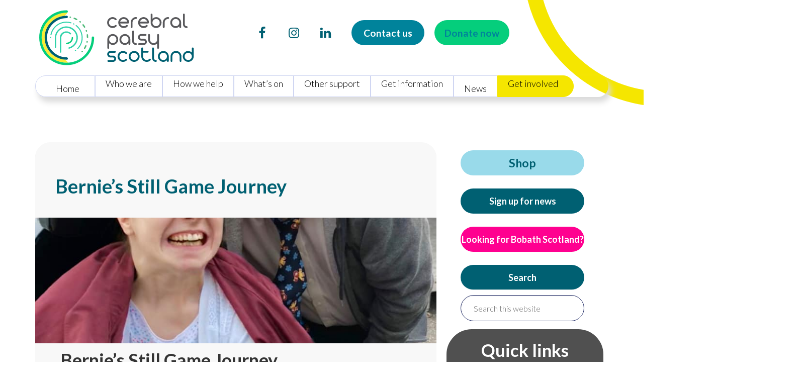

--- FILE ---
content_type: text/html; charset=UTF-8
request_url: https://cerebralpalsyscotland.org.uk/bernies-still-game-journey/
body_size: 73712
content:
<!DOCTYPE html>
<html lang="en-GB">
<head >
<meta charset="UTF-8" />
<meta name="viewport" content="width=device-width, initial-scale=1" />
<title>Bernie’s Still Game Journey &#x2d; Cerebral Palsy Scotland</title>
	<style>img:is([sizes="auto" i], [sizes^="auto," i]) { contain-intrinsic-size: 3000px 1500px }</style>
	
<!-- The SEO Framework by Sybre Waaijer -->
<meta name="robots" content="max-snippet:-1,max-image-preview:standard,max-video-preview:-1" />
<link rel="canonical" href="https://cerebralpalsyscotland.org.uk/bernies-still-game-journey/" />
<meta name="description" content="Over the past 17 years, I have grown to love the comedy &lsquo;Still Game&rsquo;, from becoming a young fan to appearing in an episode and everything in between." />
<meta property="og:type" content="article" />
<meta property="og:locale" content="en_GB" />
<meta property="og:site_name" content="Cerebral Palsy Scotland" />
<meta property="og:title" content="Bernie’s Still Game Journey &#x2d; Cerebral Palsy Scotland" />
<meta property="og:description" content="Over the past 17 years, I have grown to love the comedy &lsquo;Still Game&rsquo;, from becoming a young fan to appearing in an episode and everything in between. Throughout this blog, I will be giving you an&#8230;" />
<meta property="og:url" content="https://cerebralpalsyscotland.org.uk/bernies-still-game-journey/" />
<meta property="og:image" content="https://cerebralpalsyscotland.org.uk/wp-content/uploads/2020/03/Bernie_StillGame.jpg" />
<meta property="og:image:width" content="830" />
<meta property="og:image:height" content="960" />
<meta property="og:image" content="https://cerebralpalsyscotland.org.uk/wp-content/uploads/userfiles/images/blog-and-news-images/Bernie_StillGame.jpg" />
<meta property="article:published_time" content="2019-05-12T23:00:00+00:00" />
<meta property="article:modified_time" content="2020-06-01T11:52:08+00:00" />
<meta name="twitter:card" content="summary_large_image" />
<meta name="twitter:site" content="@CpScotland" />
<meta name="twitter:title" content="Bernie’s Still Game Journey &#x2d; Cerebral Palsy Scotland" />
<meta name="twitter:description" content="Over the past 17 years, I have grown to love the comedy &lsquo;Still Game&rsquo;, from becoming a young fan to appearing in an episode and everything in between. Throughout this blog, I will be giving you an&#8230;" />
<meta name="twitter:image" content="https://cerebralpalsyscotland.org.uk/wp-content/uploads/2020/03/Bernie_StillGame.jpg" />
<script type="application/ld+json">{"@context":"https://schema.org","@graph":[{"@type":"WebSite","@id":"https://cerebralpalsyscotland.org.uk/#/schema/WebSite","url":"https://cerebralpalsyscotland.org.uk/","name":"Cerebral Palsy Scotland","inLanguage":"en-GB","potentialAction":{"@type":"SearchAction","target":{"@type":"EntryPoint","urlTemplate":"https://cerebralpalsyscotland.org.uk/search/{search_term_string}/"},"query-input":"required name=search_term_string"},"publisher":{"@type":"Organization","@id":"https://cerebralpalsyscotland.org.uk/#/schema/Organization","name":"Cerebral Palsy Scotland","url":"https://cerebralpalsyscotland.org.uk/","logo":{"@type":"ImageObject","url":"https://cerebralpalsyscotland.org.uk/wp-content/uploads/2020/03/cropped-CPS_logo_final_fingerprint.png","contentUrl":"https://cerebralpalsyscotland.org.uk/wp-content/uploads/2020/03/cropped-CPS_logo_final_fingerprint.png","width":881,"height":882}}},{"@type":"WebPage","@id":"https://cerebralpalsyscotland.org.uk/bernies-still-game-journey/","url":"https://cerebralpalsyscotland.org.uk/bernies-still-game-journey/","name":"Bernie’s Still Game Journey &#x2d; Cerebral Palsy Scotland","description":"Over the past 17 years, I have grown to love the comedy &lsquo;Still Game&rsquo;, from becoming a young fan to appearing in an episode and everything in between.","inLanguage":"en-GB","isPartOf":{"@id":"https://cerebralpalsyscotland.org.uk/#/schema/WebSite"},"breadcrumb":{"@type":"BreadcrumbList","@id":"https://cerebralpalsyscotland.org.uk/#/schema/BreadcrumbList","itemListElement":[{"@type":"ListItem","position":1,"item":"https://cerebralpalsyscotland.org.uk/","name":"Cerebral Palsy Scotland"},{"@type":"ListItem","position":2,"item":"https://cerebralpalsyscotland.org.uk/category/blog/","name":"Category: Blog"},{"@type":"ListItem","position":3,"name":"Bernie’s Still Game Journey"}]},"potentialAction":{"@type":"ReadAction","target":"https://cerebralpalsyscotland.org.uk/bernies-still-game-journey/"},"datePublished":"2019-05-12T23:00:00+00:00","dateModified":"2020-06-01T11:52:08+00:00","author":{"@type":"Person","@id":"https://cerebralpalsyscotland.org.uk/#/schema/Person/486b0c683c19b2fe463964186f9c39b0","name":"cp-editor"}}]}</script>
<!-- / The SEO Framework by Sybre Waaijer | 13.18ms meta | 5.22ms boot -->

<link rel='dns-prefetch' href='//fonts.googleapis.com' />
		<style>
			.lazyload,
			.lazyloading {
				max-width: 100%;
			}
		</style>
		<script type="text/javascript">
/* <![CDATA[ */
window._wpemojiSettings = {"baseUrl":"https:\/\/s.w.org\/images\/core\/emoji\/15.0.3\/72x72\/","ext":".png","svgUrl":"https:\/\/s.w.org\/images\/core\/emoji\/15.0.3\/svg\/","svgExt":".svg","source":{"concatemoji":"https:\/\/cerebralpalsyscotland.org.uk\/wp-includes\/js\/wp-emoji-release.min.js?ver=6.7.4"}};
/*! This file is auto-generated */
!function(i,n){var o,s,e;function c(e){try{var t={supportTests:e,timestamp:(new Date).valueOf()};sessionStorage.setItem(o,JSON.stringify(t))}catch(e){}}function p(e,t,n){e.clearRect(0,0,e.canvas.width,e.canvas.height),e.fillText(t,0,0);var t=new Uint32Array(e.getImageData(0,0,e.canvas.width,e.canvas.height).data),r=(e.clearRect(0,0,e.canvas.width,e.canvas.height),e.fillText(n,0,0),new Uint32Array(e.getImageData(0,0,e.canvas.width,e.canvas.height).data));return t.every(function(e,t){return e===r[t]})}function u(e,t,n){switch(t){case"flag":return n(e,"\ud83c\udff3\ufe0f\u200d\u26a7\ufe0f","\ud83c\udff3\ufe0f\u200b\u26a7\ufe0f")?!1:!n(e,"\ud83c\uddfa\ud83c\uddf3","\ud83c\uddfa\u200b\ud83c\uddf3")&&!n(e,"\ud83c\udff4\udb40\udc67\udb40\udc62\udb40\udc65\udb40\udc6e\udb40\udc67\udb40\udc7f","\ud83c\udff4\u200b\udb40\udc67\u200b\udb40\udc62\u200b\udb40\udc65\u200b\udb40\udc6e\u200b\udb40\udc67\u200b\udb40\udc7f");case"emoji":return!n(e,"\ud83d\udc26\u200d\u2b1b","\ud83d\udc26\u200b\u2b1b")}return!1}function f(e,t,n){var r="undefined"!=typeof WorkerGlobalScope&&self instanceof WorkerGlobalScope?new OffscreenCanvas(300,150):i.createElement("canvas"),a=r.getContext("2d",{willReadFrequently:!0}),o=(a.textBaseline="top",a.font="600 32px Arial",{});return e.forEach(function(e){o[e]=t(a,e,n)}),o}function t(e){var t=i.createElement("script");t.src=e,t.defer=!0,i.head.appendChild(t)}"undefined"!=typeof Promise&&(o="wpEmojiSettingsSupports",s=["flag","emoji"],n.supports={everything:!0,everythingExceptFlag:!0},e=new Promise(function(e){i.addEventListener("DOMContentLoaded",e,{once:!0})}),new Promise(function(t){var n=function(){try{var e=JSON.parse(sessionStorage.getItem(o));if("object"==typeof e&&"number"==typeof e.timestamp&&(new Date).valueOf()<e.timestamp+604800&&"object"==typeof e.supportTests)return e.supportTests}catch(e){}return null}();if(!n){if("undefined"!=typeof Worker&&"undefined"!=typeof OffscreenCanvas&&"undefined"!=typeof URL&&URL.createObjectURL&&"undefined"!=typeof Blob)try{var e="postMessage("+f.toString()+"("+[JSON.stringify(s),u.toString(),p.toString()].join(",")+"));",r=new Blob([e],{type:"text/javascript"}),a=new Worker(URL.createObjectURL(r),{name:"wpTestEmojiSupports"});return void(a.onmessage=function(e){c(n=e.data),a.terminate(),t(n)})}catch(e){}c(n=f(s,u,p))}t(n)}).then(function(e){for(var t in e)n.supports[t]=e[t],n.supports.everything=n.supports.everything&&n.supports[t],"flag"!==t&&(n.supports.everythingExceptFlag=n.supports.everythingExceptFlag&&n.supports[t]);n.supports.everythingExceptFlag=n.supports.everythingExceptFlag&&!n.supports.flag,n.DOMReady=!1,n.readyCallback=function(){n.DOMReady=!0}}).then(function(){return e}).then(function(){var e;n.supports.everything||(n.readyCallback(),(e=n.source||{}).concatemoji?t(e.concatemoji):e.wpemoji&&e.twemoji&&(t(e.twemoji),t(e.wpemoji)))}))}((window,document),window._wpemojiSettings);
/* ]]> */
</script>
<link rel='stylesheet' id='jquery-custom-style-css' href='https://cerebralpalsyscotland.org.uk/wp-content/themes/enterprise-pro-v2.1.2/css/jquery-ui-1.12.1/jquery-ui.css?ver=1' type='text/css' media='screen' />
<link rel='stylesheet' id='enterprise-pro-css' href='https://cerebralpalsyscotland.org.uk/wp-content/themes/enterprise-pro-v2.1.2/style.css?ver=2.1.6' type='text/css' media='all' />
<style id='wp-emoji-styles-inline-css' type='text/css'>

	img.wp-smiley, img.emoji {
		display: inline !important;
		border: none !important;
		box-shadow: none !important;
		height: 1em !important;
		width: 1em !important;
		margin: 0 0.07em !important;
		vertical-align: -0.1em !important;
		background: none !important;
		padding: 0 !important;
	}
</style>
<link rel='stylesheet' id='wp-block-library-css' href='https://cerebralpalsyscotland.org.uk/wp-includes/css/dist/block-library/style.min.css?ver=6.7.4' type='text/css' media='all' />
<style id='pdfemb-pdf-embedder-viewer-style-inline-css' type='text/css'>
.wp-block-pdfemb-pdf-embedder-viewer{max-width:none}

</style>
<style id='classic-theme-styles-inline-css' type='text/css'>
/*! This file is auto-generated */
.wp-block-button__link{color:#fff;background-color:#32373c;border-radius:9999px;box-shadow:none;text-decoration:none;padding:calc(.667em + 2px) calc(1.333em + 2px);font-size:1.125em}.wp-block-file__button{background:#32373c;color:#fff;text-decoration:none}
</style>
<style id='global-styles-inline-css' type='text/css'>
:root{--wp--preset--aspect-ratio--square: 1;--wp--preset--aspect-ratio--4-3: 4/3;--wp--preset--aspect-ratio--3-4: 3/4;--wp--preset--aspect-ratio--3-2: 3/2;--wp--preset--aspect-ratio--2-3: 2/3;--wp--preset--aspect-ratio--16-9: 16/9;--wp--preset--aspect-ratio--9-16: 9/16;--wp--preset--color--black: #000000;--wp--preset--color--cyan-bluish-gray: #abb8c3;--wp--preset--color--white: #ffffff;--wp--preset--color--pale-pink: #f78da7;--wp--preset--color--vivid-red: #cf2e2e;--wp--preset--color--luminous-vivid-orange: #ff6900;--wp--preset--color--luminous-vivid-amber: #fcb900;--wp--preset--color--light-green-cyan: #7bdcb5;--wp--preset--color--vivid-green-cyan: #00d084;--wp--preset--color--pale-cyan-blue: #8ed1fc;--wp--preset--color--vivid-cyan-blue: #0693e3;--wp--preset--color--vivid-purple: #9b51e0;--wp--preset--gradient--vivid-cyan-blue-to-vivid-purple: linear-gradient(135deg,rgba(6,147,227,1) 0%,rgb(155,81,224) 100%);--wp--preset--gradient--light-green-cyan-to-vivid-green-cyan: linear-gradient(135deg,rgb(122,220,180) 0%,rgb(0,208,130) 100%);--wp--preset--gradient--luminous-vivid-amber-to-luminous-vivid-orange: linear-gradient(135deg,rgba(252,185,0,1) 0%,rgba(255,105,0,1) 100%);--wp--preset--gradient--luminous-vivid-orange-to-vivid-red: linear-gradient(135deg,rgba(255,105,0,1) 0%,rgb(207,46,46) 100%);--wp--preset--gradient--very-light-gray-to-cyan-bluish-gray: linear-gradient(135deg,rgb(238,238,238) 0%,rgb(169,184,195) 100%);--wp--preset--gradient--cool-to-warm-spectrum: linear-gradient(135deg,rgb(74,234,220) 0%,rgb(151,120,209) 20%,rgb(207,42,186) 40%,rgb(238,44,130) 60%,rgb(251,105,98) 80%,rgb(254,248,76) 100%);--wp--preset--gradient--blush-light-purple: linear-gradient(135deg,rgb(255,206,236) 0%,rgb(152,150,240) 100%);--wp--preset--gradient--blush-bordeaux: linear-gradient(135deg,rgb(254,205,165) 0%,rgb(254,45,45) 50%,rgb(107,0,62) 100%);--wp--preset--gradient--luminous-dusk: linear-gradient(135deg,rgb(255,203,112) 0%,rgb(199,81,192) 50%,rgb(65,88,208) 100%);--wp--preset--gradient--pale-ocean: linear-gradient(135deg,rgb(255,245,203) 0%,rgb(182,227,212) 50%,rgb(51,167,181) 100%);--wp--preset--gradient--electric-grass: linear-gradient(135deg,rgb(202,248,128) 0%,rgb(113,206,126) 100%);--wp--preset--gradient--midnight: linear-gradient(135deg,rgb(2,3,129) 0%,rgb(40,116,252) 100%);--wp--preset--font-size--small: 13px;--wp--preset--font-size--medium: 20px;--wp--preset--font-size--large: 36px;--wp--preset--font-size--x-large: 42px;--wp--preset--spacing--20: 0.44rem;--wp--preset--spacing--30: 0.67rem;--wp--preset--spacing--40: 1rem;--wp--preset--spacing--50: 1.5rem;--wp--preset--spacing--60: 2.25rem;--wp--preset--spacing--70: 3.38rem;--wp--preset--spacing--80: 5.06rem;--wp--preset--shadow--natural: 6px 6px 9px rgba(0, 0, 0, 0.2);--wp--preset--shadow--deep: 12px 12px 50px rgba(0, 0, 0, 0.4);--wp--preset--shadow--sharp: 6px 6px 0px rgba(0, 0, 0, 0.2);--wp--preset--shadow--outlined: 6px 6px 0px -3px rgba(255, 255, 255, 1), 6px 6px rgba(0, 0, 0, 1);--wp--preset--shadow--crisp: 6px 6px 0px rgba(0, 0, 0, 1);}:where(.is-layout-flex){gap: 0.5em;}:where(.is-layout-grid){gap: 0.5em;}body .is-layout-flex{display: flex;}.is-layout-flex{flex-wrap: wrap;align-items: center;}.is-layout-flex > :is(*, div){margin: 0;}body .is-layout-grid{display: grid;}.is-layout-grid > :is(*, div){margin: 0;}:where(.wp-block-columns.is-layout-flex){gap: 2em;}:where(.wp-block-columns.is-layout-grid){gap: 2em;}:where(.wp-block-post-template.is-layout-flex){gap: 1.25em;}:where(.wp-block-post-template.is-layout-grid){gap: 1.25em;}.has-black-color{color: var(--wp--preset--color--black) !important;}.has-cyan-bluish-gray-color{color: var(--wp--preset--color--cyan-bluish-gray) !important;}.has-white-color{color: var(--wp--preset--color--white) !important;}.has-pale-pink-color{color: var(--wp--preset--color--pale-pink) !important;}.has-vivid-red-color{color: var(--wp--preset--color--vivid-red) !important;}.has-luminous-vivid-orange-color{color: var(--wp--preset--color--luminous-vivid-orange) !important;}.has-luminous-vivid-amber-color{color: var(--wp--preset--color--luminous-vivid-amber) !important;}.has-light-green-cyan-color{color: var(--wp--preset--color--light-green-cyan) !important;}.has-vivid-green-cyan-color{color: var(--wp--preset--color--vivid-green-cyan) !important;}.has-pale-cyan-blue-color{color: var(--wp--preset--color--pale-cyan-blue) !important;}.has-vivid-cyan-blue-color{color: var(--wp--preset--color--vivid-cyan-blue) !important;}.has-vivid-purple-color{color: var(--wp--preset--color--vivid-purple) !important;}.has-black-background-color{background-color: var(--wp--preset--color--black) !important;}.has-cyan-bluish-gray-background-color{background-color: var(--wp--preset--color--cyan-bluish-gray) !important;}.has-white-background-color{background-color: var(--wp--preset--color--white) !important;}.has-pale-pink-background-color{background-color: var(--wp--preset--color--pale-pink) !important;}.has-vivid-red-background-color{background-color: var(--wp--preset--color--vivid-red) !important;}.has-luminous-vivid-orange-background-color{background-color: var(--wp--preset--color--luminous-vivid-orange) !important;}.has-luminous-vivid-amber-background-color{background-color: var(--wp--preset--color--luminous-vivid-amber) !important;}.has-light-green-cyan-background-color{background-color: var(--wp--preset--color--light-green-cyan) !important;}.has-vivid-green-cyan-background-color{background-color: var(--wp--preset--color--vivid-green-cyan) !important;}.has-pale-cyan-blue-background-color{background-color: var(--wp--preset--color--pale-cyan-blue) !important;}.has-vivid-cyan-blue-background-color{background-color: var(--wp--preset--color--vivid-cyan-blue) !important;}.has-vivid-purple-background-color{background-color: var(--wp--preset--color--vivid-purple) !important;}.has-black-border-color{border-color: var(--wp--preset--color--black) !important;}.has-cyan-bluish-gray-border-color{border-color: var(--wp--preset--color--cyan-bluish-gray) !important;}.has-white-border-color{border-color: var(--wp--preset--color--white) !important;}.has-pale-pink-border-color{border-color: var(--wp--preset--color--pale-pink) !important;}.has-vivid-red-border-color{border-color: var(--wp--preset--color--vivid-red) !important;}.has-luminous-vivid-orange-border-color{border-color: var(--wp--preset--color--luminous-vivid-orange) !important;}.has-luminous-vivid-amber-border-color{border-color: var(--wp--preset--color--luminous-vivid-amber) !important;}.has-light-green-cyan-border-color{border-color: var(--wp--preset--color--light-green-cyan) !important;}.has-vivid-green-cyan-border-color{border-color: var(--wp--preset--color--vivid-green-cyan) !important;}.has-pale-cyan-blue-border-color{border-color: var(--wp--preset--color--pale-cyan-blue) !important;}.has-vivid-cyan-blue-border-color{border-color: var(--wp--preset--color--vivid-cyan-blue) !important;}.has-vivid-purple-border-color{border-color: var(--wp--preset--color--vivid-purple) !important;}.has-vivid-cyan-blue-to-vivid-purple-gradient-background{background: var(--wp--preset--gradient--vivid-cyan-blue-to-vivid-purple) !important;}.has-light-green-cyan-to-vivid-green-cyan-gradient-background{background: var(--wp--preset--gradient--light-green-cyan-to-vivid-green-cyan) !important;}.has-luminous-vivid-amber-to-luminous-vivid-orange-gradient-background{background: var(--wp--preset--gradient--luminous-vivid-amber-to-luminous-vivid-orange) !important;}.has-luminous-vivid-orange-to-vivid-red-gradient-background{background: var(--wp--preset--gradient--luminous-vivid-orange-to-vivid-red) !important;}.has-very-light-gray-to-cyan-bluish-gray-gradient-background{background: var(--wp--preset--gradient--very-light-gray-to-cyan-bluish-gray) !important;}.has-cool-to-warm-spectrum-gradient-background{background: var(--wp--preset--gradient--cool-to-warm-spectrum) !important;}.has-blush-light-purple-gradient-background{background: var(--wp--preset--gradient--blush-light-purple) !important;}.has-blush-bordeaux-gradient-background{background: var(--wp--preset--gradient--blush-bordeaux) !important;}.has-luminous-dusk-gradient-background{background: var(--wp--preset--gradient--luminous-dusk) !important;}.has-pale-ocean-gradient-background{background: var(--wp--preset--gradient--pale-ocean) !important;}.has-electric-grass-gradient-background{background: var(--wp--preset--gradient--electric-grass) !important;}.has-midnight-gradient-background{background: var(--wp--preset--gradient--midnight) !important;}.has-small-font-size{font-size: var(--wp--preset--font-size--small) !important;}.has-medium-font-size{font-size: var(--wp--preset--font-size--medium) !important;}.has-large-font-size{font-size: var(--wp--preset--font-size--large) !important;}.has-x-large-font-size{font-size: var(--wp--preset--font-size--x-large) !important;}
:where(.wp-block-post-template.is-layout-flex){gap: 1.25em;}:where(.wp-block-post-template.is-layout-grid){gap: 1.25em;}
:where(.wp-block-columns.is-layout-flex){gap: 2em;}:where(.wp-block-columns.is-layout-grid){gap: 2em;}
:root :where(.wp-block-pullquote){font-size: 1.5em;line-height: 1.6;}
</style>
<link rel='stylesheet' id='gch-frontend-styles-css' href='https://cerebralpalsyscotland.org.uk/wp-content/plugins/genesis-custom-headers/css/gch-frontend-styles.css?ver=6.7.4' type='text/css' media='all' />
<link rel='stylesheet' id='widgetopts-styles-css' href='https://cerebralpalsyscotland.org.uk/wp-content/plugins/widget-options/assets/css/widget-options.css?ver=4.1.3' type='text/css' media='all' />
<link rel='stylesheet' id='wp-event-manager-frontend-css' href='https://cerebralpalsyscotland.org.uk/wp-content/plugins/wp-event-manager/assets/css/frontend.min.css?ver=6.7.4' type='text/css' media='all' />
<link rel='stylesheet' id='wp-event-manager-jquery-ui-css-css' href='https://cerebralpalsyscotland.org.uk/wp-content/plugins/wp-event-manager/assets/js/jquery-ui/jquery-ui.css?ver=6.7.4' type='text/css' media='all' />
<link rel='stylesheet' id='wp-event-manager-jquery-timepicker-css-css' href='https://cerebralpalsyscotland.org.uk/wp-content/plugins/wp-event-manager/assets/js/jquery-timepicker/jquery.timepicker.min.css?ver=6.7.4' type='text/css' media='all' />
<link rel='stylesheet' id='wp-event-manager-grid-style-css' href='https://cerebralpalsyscotland.org.uk/wp-content/plugins/wp-event-manager/assets/css/wpem-grid.min.css?ver=6.7.4' type='text/css' media='all' />
<link rel='stylesheet' id='wp-event-manager-font-style-css' href='https://cerebralpalsyscotland.org.uk/wp-content/plugins/wp-event-manager/assets/fonts/style.css?ver=6.7.4' type='text/css' media='all' />
<link rel='stylesheet' id='cmplz-general-css' href='https://cerebralpalsyscotland.org.uk/wp-content/plugins/complianz-gdpr/assets/css/cookieblocker.min.css?ver=1763132482' type='text/css' media='all' />
<link rel='stylesheet' id='search-filter-plugin-styles-css' href='https://cerebralpalsyscotland.org.uk/wp-content/plugins/search-filter-pro/public/assets/css/search-filter.min.css?ver=2.5.13' type='text/css' media='all' />
<link rel='stylesheet' id='genwpacc-srt-css-css' href='https://cerebralpalsyscotland.org.uk/wp-content/plugins/genesis-accessible/css/genwpacc-skiplinks.css?ver=1.4.0' type='text/css' media='all' />
<link rel='stylesheet' id='dashicons-css' href='https://cerebralpalsyscotland.org.uk/wp-includes/css/dashicons.min.css?ver=6.7.4' type='text/css' media='all' />
<link rel='stylesheet' id='google-fonts-css' href='//fonts.googleapis.com/css?family=Lato%3A300%2C700%2C300italic%7CTitillium+Web%3A600&#038;ver=2.1.6' type='text/css' media='all' />
<link rel='stylesheet' id='custom-stylesheet-css' href='https://cerebralpalsyscotland.org.uk/wp-content/themes/enterprise-pro-v2.1.2/style-p4s.css?v=1&#038;ver=1.0.0' type='text/css' media='all' />
<link rel='stylesheet' id='simple-social-icons-font-css' href='https://cerebralpalsyscotland.org.uk/wp-content/plugins/simple-social-icons/css/style.css?ver=3.0.2' type='text/css' media='all' />
<link rel='stylesheet' id='wp-pagenavi-css' href='https://cerebralpalsyscotland.org.uk/wp-content/plugins/wp-pagenavi/pagenavi-css.css?ver=2.70' type='text/css' media='all' />
<link rel='stylesheet' id='forget-about-shortcode-buttons-css' href='https://cerebralpalsyscotland.org.uk/wp-content/plugins/forget-about-shortcode-buttons/public/css/button-styles.css?ver=2.1.3' type='text/css' media='all' />
<!--n2css--><!--n2js--><script type="text/javascript" src="https://cerebralpalsyscotland.org.uk/wp-includes/js/jquery/jquery.min.js?ver=3.7.1" id="jquery-core-js"></script>
<script type="text/javascript" src="https://cerebralpalsyscotland.org.uk/wp-includes/js/jquery/jquery-migrate.min.js?ver=3.4.1" id="jquery-migrate-js"></script>
<script type="text/javascript" src="https://cerebralpalsyscotland.org.uk/wp-content/themes/enterprise-pro-v2.1.2/js/section1Headers.js?ver=1.0.0" id="section1-headers-js"></script>
<script type="text/javascript" id="search-filter-plugin-build-js-extra">
/* <![CDATA[ */
var SF_LDATA = {"ajax_url":"https:\/\/cerebralpalsyscotland.org.uk\/wp-admin\/admin-ajax.php","home_url":"https:\/\/cerebralpalsyscotland.org.uk\/","extensions":[]};
/* ]]> */
</script>
<script type="text/javascript" src="https://cerebralpalsyscotland.org.uk/wp-content/plugins/search-filter-pro/public/assets/js/search-filter-build.min.js?ver=2.5.13" id="search-filter-plugin-build-js"></script>
<script type="text/javascript" src="https://cerebralpalsyscotland.org.uk/wp-content/plugins/search-filter-pro/public/assets/js/chosen.jquery.min.js?ver=2.5.13" id="search-filter-plugin-chosen-js"></script>
<script type="text/javascript" src="https://cerebralpalsyscotland.org.uk/wp-content/themes/enterprise-pro-v2.1.2/js/responsive-menu.js?ver=1.0.0" id="enterprise-responsive-menu-js"></script>
<script type="text/javascript" src="https://cerebralpalsyscotland.org.uk/wp-content/themes/enterprise-pro-v2.1.2/js/sticky-menu.js?ver=1.0.0" id="sample-sticky-menu-js"></script>
<script type="text/javascript" src="https://cerebralpalsyscotland.org.uk/wp-content/themes/enterprise-pro-v2.1.2/js/collapsible.js?ver=6.7.4" id="collapsible-js"></script>
<link rel="https://api.w.org/" href="https://cerebralpalsyscotland.org.uk/wp-json/" /><link rel="alternate" title="JSON" type="application/json" href="https://cerebralpalsyscotland.org.uk/wp-json/wp/v2/posts/3361" /><link rel="alternate" title="oEmbed (JSON)" type="application/json+oembed" href="https://cerebralpalsyscotland.org.uk/wp-json/oembed/1.0/embed?url=https%3A%2F%2Fcerebralpalsyscotland.org.uk%2Fbernies-still-game-journey%2F" />
<link rel="alternate" title="oEmbed (XML)" type="text/xml+oembed" href="https://cerebralpalsyscotland.org.uk/wp-json/oembed/1.0/embed?url=https%3A%2F%2Fcerebralpalsyscotland.org.uk%2Fbernies-still-game-journey%2F&#038;format=xml" />
<script type="text/javascript">//<![CDATA[
  function external_links_in_new_windows_loop() {
    if (!document.links) {
      document.links = document.getElementsByTagName('a');
    }
    var change_link = false;
    var force = '';
    var ignore = '';

    for (var t=0; t<document.links.length; t++) {
      var all_links = document.links[t];
      change_link = false;
      
      if(document.links[t].hasAttribute('onClick') == false) {
        // forced if the address starts with http (or also https), but does not link to the current domain
        if(all_links.href.search(/^http/) != -1 && all_links.href.search('cerebralpalsyscotland.org.uk') == -1 && all_links.href.search(/^#/) == -1) {
          // console.log('Changed ' + all_links.href);
          change_link = true;
        }
          
        if(force != '' && all_links.href.search(force) != -1) {
          // forced
          // console.log('force ' + all_links.href);
          change_link = true;
        }
        
        if(ignore != '' && all_links.href.search(ignore) != -1) {
          // console.log('ignore ' + all_links.href);
          // ignored
          change_link = false;
        }

        if(change_link == true) {
          // console.log('Changed ' + all_links.href);
          document.links[t].setAttribute('onClick', 'javascript:window.open(\'' + all_links.href.replace(/'/g, '') + '\', \'_blank\', \'noopener\'); return false;');
          document.links[t].removeAttribute('target');
        }
      }
    }
  }
  
  // Load
  function external_links_in_new_windows_load(func)
  {  
    var oldonload = window.onload;
    if (typeof window.onload != 'function'){
      window.onload = func;
    } else {
      window.onload = function(){
        oldonload();
        func();
      }
    }
  }

  external_links_in_new_windows_load(external_links_in_new_windows_loop);
  //]]></script>

			<style>.cmplz-hidden {
					display: none !important;
				}</style>		<script>
			document.documentElement.className = document.documentElement.className.replace('no-js', 'js');
		</script>
				<style>
			.no-js img.lazyload {
				display: none;
			}

			figure.wp-block-image img.lazyloading {
				min-width: 150px;
			}

			.lazyload,
			.lazyloading {
				--smush-placeholder-width: 100px;
				--smush-placeholder-aspect-ratio: 1/1;
				width: var(--smush-image-width, var(--smush-placeholder-width)) !important;
				aspect-ratio: var(--smush-image-aspect-ratio, var(--smush-placeholder-aspect-ratio)) !important;
			}

						.lazyload, .lazyloading {
				opacity: 0;
			}

			.lazyloaded {
				opacity: 1;
				transition: opacity 400ms;
				transition-delay: 0ms;
			}

					</style>
		<link rel="apple-touch-icon" sizes="180x180" href="/apple-touch-icon.png">
<link rel="icon" type="image/png" sizes="32x32" href="/favicon-32x32.png">
<link rel="icon" type="image/png" sizes="16x16" href="/favicon-16x16.png">
<link rel="manifest" href="/site.webmanifest">
<link rel="mask-icon" href="/safari-pinned-tab.svg" color="#5bbad5">
<meta name="msapplication-TileColor" content="#da532c">
<meta name="theme-color" content="#ffffff">
<!-- Hotjar Tracking Code for https://cerebralpalsyscotland.org.uk/ -->
<script>
    (function(h,o,t,j,a,r){
        h.hj=h.hj||function(){(h.hj.q=h.hj.q||[]).push(arguments)};
        h._hjSettings={hjid:1404489,hjsv:6};
        a=o.getElementsByTagName('head')[0];
        r=o.createElement('script');r.async=1;
        r.src=t+h._hjSettings.hjid+j+h._hjSettings.hjsv;
        a.appendChild(r);
    })(window,document,'https://static.hotjar.com/c/hotjar-','.js?sv=');
</script>

<!-- Facebook Pixel Code -->
<script>
  !function(f,b,e,v,n,t,s)
  {if(f.fbq)return;n=f.fbq=function(){n.callMethod?
  n.callMethod.apply(n,arguments):n.queue.push(arguments)};
  if(!f._fbq)f._fbq=n;n.push=n;n.loaded=!0;n.version='2.0';
  n.queue=[];t=b.createElement(e);t.async=!0;
  t.src=v;s=b.getElementsByTagName(e)[0];
  s.parentNode.insertBefore(t,s)}(window, document,'script',
  'https://connect.facebook.net/en_US/fbevents.js');
  fbq('init', '346092425989307');
  fbq('track', 'PageView');
</script>
<noscript><img height="1" width="1" alt="" style="display:none"
  src="https://www.facebook.com/tr?id=346092425989307&ev=PageView&noscript=1"
/></noscript>
<!-- End Facebook Pixel Code -->
<meta name="facebook-domain-verification" content="w7ghzexbkg42kv53gh1332x5kwxukd" />

<!-- Google Tag Manager -->
<script>(function(w,d,s,l,i){w[l]=w[l]||[];w[l].push({'gtm.start':
new Date().getTime(),event:'gtm.js'});var f=d.getElementsByTagName(s)[0],
j=d.createElement(s),dl=l!='dataLayer'?'&l='+l:'';j.async=true;j.src=
'https://www.googletagmanager.com/gtm.js?id='+i+dl;f.parentNode.insertBefore(j,f);
})(window,document,'script','dataLayer','GTM-W2FDMHL');</script>
<!-- End Google Tag Manager --><style type="text/css">.site-title a { background: url(https://cerebralpalsyscotland.org.uk/wp-content/uploads/2022/03/CPS_logo_web_primary.svg) no-repeat !important; }</style>
<link rel="icon" href="https://cerebralpalsyscotland.org.uk/wp-content/uploads/2020/04/cropped-cps-favicon-32x32.png" sizes="32x32" />
<link rel="icon" href="https://cerebralpalsyscotland.org.uk/wp-content/uploads/2020/04/cropped-cps-favicon-192x192.png" sizes="192x192" />
<link rel="apple-touch-icon" href="https://cerebralpalsyscotland.org.uk/wp-content/uploads/2020/04/cropped-cps-favicon-180x180.png" />
<meta name="msapplication-TileImage" content="https://cerebralpalsyscotland.org.uk/wp-content/uploads/2020/04/cropped-cps-favicon-270x270.png" />
		<style type="text/css" id="wp-custom-css">
			.page-id-792 .page a {
		color: #21759b !important; 
}

.shop {
		font-size: 23px;
		width: 100%;
}

#nav_menu-60{
	margin: 0px !important;
	padding-right: 15px;
}

#nav_menu-60 #menu-item-7679 .sub-menu {
	    position: absolute;
    margin-top: 42px;
}

#nav_menu-60 #menu-item-7679 .sub-menu > li{
	margin-left: 0px;
	margin-bottom: 10px;
}


.single-event_listing .wpem-additional-info-block-wrapper {
	display: none;
}


@media screen and (max-width: 1024px) {
	.home-top {
		height: auto;
	}
}
#featured-page-3 article {
	display: flex;
	align-items: center;
	gap: 10px;
}
#featured-page-3 article > a {
	flex-basis: 40%;
	margin-right: 0;
}
#featured-page-3 article > .entry-content {
	flex-basis: 60%;
}
#featured-page-3 article:before,
#featured-page-3 article:after {
	display: none;
}

@media screen and (max-width: 662px) {
	#featured-page-3 article {
		flex-direction: column;
	}
	#featured-page-3 article > a,
	#featured-page-3 article > .entry-content {
		display: flex;
		justify-content: center;
		flex-basis: 100%;
	}
}


.team-member{
	height: auto !important;
	min-height: 250px !important;
}		</style>
		</head>
<body data-rsssl=1 class="post-template-default single single-post postid-3361 single-format-standard custom-header header-image content-sidebar genesis-breadcrumbs-hidden genesis-footer-widgets-visible post-bernies-still-game-journey enterprise-pro" itemscope itemtype="https://schema.org/WebPage"><div class="site-container"><ul class="genesis-skip-link"><li><a href="#genesis-nav-primary" class="screen-reader-shortcut"> Skip to primary navigation</a></li><li><a href="#genesis-content" class="screen-reader-shortcut"> Skip to main content</a></li><li><a href="#genesis-sidebar-primary" class="screen-reader-shortcut"> Skip to primary sidebar</a></li><li><a href="#genesis-footer-widgets" class="screen-reader-shortcut"> Skip to footer</a></li></ul><header class="site-header" itemscope itemtype="https://schema.org/WPHeader"><div class="wrap"><div class="title-area"><p class="site-title" itemprop="headline"><a href="https://cerebralpalsyscotland.org.uk/">Cerebral Palsy Scotland</a></p></div><div class="widget-area header-widget-area"><section id="simple-social-icons-3" class="widget simple-social-icons"><div class="widget-wrap"><ul class="aligncenter"><li class="ssi-facebook"><a href="https://www.facebook.com/Cerebralpalsyscotland/" target="_blank" rel="noopener noreferrer"><svg role="img" class="social-facebook" aria-labelledby="social-facebook-3"><title id="social-facebook-3">Facebook</title><use xlink:href="https://cerebralpalsyscotland.org.uk/wp-content/plugins/simple-social-icons/symbol-defs.svg#social-facebook"></use></svg></a></li><li class="ssi-instagram"><a href="https://www.instagram.com/cpscotland/" target="_blank" rel="noopener noreferrer"><svg role="img" class="social-instagram" aria-labelledby="social-instagram-3"><title id="social-instagram-3">Instagram</title><use xlink:href="https://cerebralpalsyscotland.org.uk/wp-content/plugins/simple-social-icons/symbol-defs.svg#social-instagram"></use></svg></a></li><li class="ssi-linkedin"><a href="https://www.linkedin.com/company/cerebral-palsy-scotland/" target="_blank" rel="noopener noreferrer"><svg role="img" class="social-linkedin" aria-labelledby="social-linkedin-3"><title id="social-linkedin-3">LinkedIn</title><use xlink:href="https://cerebralpalsyscotland.org.uk/wp-content/plugins/simple-social-icons/symbol-defs.svg#social-linkedin"></use></svg></a></li></ul></div></section>
<section id="custom_html-10" class="widget_text widget widget_custom_html"><div class="widget_text widget-wrap"><div class="textwidget custom-html-widget"><button onclick="window.location.href='https://cerebralpalsyscotland.org.uk/contact/';"> Contact us </button></div></div></section>
<section id="custom_html-4" class="widget_text widget widget_custom_html"><div class="widget_text widget-wrap"><div class="textwidget custom-html-widget"><button class="donate" onclick="window.location.href='https://cerebralpalsyscotland.org.uk/donation-form/';">Donate now </button></div></div></section>
</div></div></header><nav class="nav-primary" aria-label="Main" itemscope itemtype="https://schema.org/SiteNavigationElement" id="genesis-nav-primary"><div class="wrap"><ul id="menu-primary-navigation" class="menu genesis-nav-menu menu-primary js-superfish"><li id="menu-item-4960" class="menu-item menu-item-type-post_type menu-item-object-page menu-item-home menu-item-4960"><a href="https://cerebralpalsyscotland.org.uk/" data-ps2id-api="true" itemprop="url"><span itemprop="name">Home</span></a></li>
<li id="menu-item-4959" class="menu-item menu-item-type-post_type menu-item-object-page menu-item-has-children menu-item-4959"><a href="https://cerebralpalsyscotland.org.uk/our-mission/" data-ps2id-api="true" itemprop="url"><span itemprop="name">Who we are</span></a>
<ul class="sub-menu">
	<li id="menu-item-4958" class="menu-item menu-item-type-post_type menu-item-object-page menu-item-4958"><a href="https://cerebralpalsyscotland.org.uk/our-mission/" data-ps2id-api="true" itemprop="url"><span itemprop="name">Our mission and values</span></a></li>
	<li id="menu-item-1584" class="menu-item menu-item-type-post_type menu-item-object-page menu-item-1584"><a href="https://cerebralpalsyscotland.org.uk/what-we-do/" data-ps2id-api="true" itemprop="url"><span itemprop="name">What we do and why</span></a></li>
	<li id="menu-item-1602" class="menu-item menu-item-type-post_type menu-item-object-page menu-item-1602"><a href="https://cerebralpalsyscotland.org.uk/our-story/" data-ps2id-api="true" itemprop="url"><span itemprop="name">Our story</span></a></li>
	<li id="menu-item-1709" class="menu-item menu-item-type-post_type menu-item-object-page menu-item-1709"><a href="https://cerebralpalsyscotland.org.uk/our-team-2/centre-staff/" data-ps2id-api="true" itemprop="url"><span itemprop="name">Our team</span></a></li>
	<li id="menu-item-3742" class="menu-item menu-item-type-post_type menu-item-object-page menu-item-3742"><a href="https://cerebralpalsyscotland.org.uk/vacancies/" data-ps2id-api="true" itemprop="url"><span itemprop="name">Vacancies</span></a></li>
	<li id="menu-item-2612" class="menu-item menu-item-type-post_type menu-item-object-page menu-item-2612"><a href="https://cerebralpalsyscotland.org.uk/key-documents/" data-ps2id-api="true" itemprop="url"><span itemprop="name">Key documents</span></a></li>
	<li id="menu-item-8051" class="menu-item menu-item-type-post_type menu-item-object-page menu-item-8051"><a href="https://cerebralpalsyscotland.org.uk/our-centre/" data-ps2id-api="true" itemprop="url"><span itemprop="name">Our centre</span></a></li>
</ul>
</li>
<li id="menu-item-2154" class="menu-item menu-item-type-post_type menu-item-object-page menu-item-has-children menu-item-2154"><a href="https://cerebralpalsyscotland.org.uk/what-we-do/" data-ps2id-api="true" itemprop="url"><span itemprop="name">How we help</span></a>
<ul class="sub-menu">
	<li id="menu-item-8789" class="menu-item menu-item-type-post_type menu-item-object-page menu-item-8789"><a href="https://cerebralpalsyscotland.org.uk/how-we-help/for-adults-individual-therapy/how-we-help-adults/" data-ps2id-api="true" itemprop="url"><span itemprop="name">Therapy for adults</span></a></li>
	<li id="menu-item-8762" class="menu-item menu-item-type-post_type menu-item-object-page menu-item-8762"><a href="https://cerebralpalsyscotland.org.uk/how-we-help/for-children-individual-therapy/how-we-help-children/" data-ps2id-api="true" itemprop="url"><span itemprop="name">Therapy for children</span></a></li>
	<li id="menu-item-9774" class="menu-item menu-item-type-post_type menu-item-object-page menu-item-9774"><a href="https://cerebralpalsyscotland.org.uk/how-we-help/support/" data-ps2id-api="true" itemprop="url"><span itemprop="name">Support</span></a></li>
	<li id="menu-item-1893" class="menu-item menu-item-type-post_type menu-item-object-page menu-item-1893"><a href="https://cerebralpalsyscotland.org.uk/how-we-help/training/" data-ps2id-api="true" itemprop="url"><span itemprop="name">Training</span></a></li>
	<li id="menu-item-1894" class="menu-item menu-item-type-post_type menu-item-object-page menu-item-1894"><a href="https://cerebralpalsyscotland.org.uk/how-we-help/campaigning/" data-ps2id-api="true" itemprop="url"><span itemprop="name">Campaigning</span></a></li>
	<li id="menu-item-3666" class="menu-item menu-item-type-post_type menu-item-object-page menu-item-3666"><a href="https://cerebralpalsyscotland.org.uk/our-impact/" data-ps2id-api="true" itemprop="url"><span itemprop="name">Our impact</span></a></li>
</ul>
</li>
<li id="menu-item-1153" class="menu-item menu-item-type-post_type menu-item-object-page menu-item-has-children menu-item-1153"><a href="https://cerebralpalsyscotland.org.uk/whats-on/" data-ps2id-api="true" itemprop="url"><span itemprop="name">What’s on</span></a>
<ul class="sub-menu">
	<li id="menu-item-7266" class="menu-item menu-item-type-post_type menu-item-object-page menu-item-7266"><a href="https://cerebralpalsyscotland.org.uk/events/" data-ps2id-api="true" itemprop="url"><span itemprop="name">Events</span></a></li>
	<li id="menu-item-8960" class="menu-item menu-item-type-post_type menu-item-object-page menu-item-8960"><a href="https://cerebralpalsyscotland.org.uk/whats-on/annual-conference/about/" data-ps2id-api="true" itemprop="url"><span itemprop="name">Annual conference</span></a></li>
</ul>
</li>
<li id="menu-item-2159" class="menu-item menu-item-type-post_type menu-item-object-page menu-item-has-children menu-item-2159"><a href="https://cerebralpalsyscotland.org.uk/other-support/advice-from-parents/" data-ps2id-api="true" itemprop="url"><span itemprop="name">Other support</span></a>
<ul class="sub-menu">
	<li id="menu-item-2338" class="menu-item menu-item-type-post_type menu-item-object-page menu-item-2338"><a href="https://cerebralpalsyscotland.org.uk/directories/" data-ps2id-api="true" itemprop="url"><span itemprop="name">Support directories</span></a></li>
	<li id="menu-item-4185" class="menu-item menu-item-type-post_type menu-item-object-page menu-item-4185"><a href="https://cerebralpalsyscotland.org.uk/other-support/financial-support/" data-ps2id-api="true" itemprop="url"><span itemprop="name">Financial support &#038; equipment funding</span></a></li>
	<li id="menu-item-1895" class="menu-item menu-item-type-post_type menu-item-object-page menu-item-1895"><a href="https://cerebralpalsyscotland.org.uk/other-support/advice-from-parents/" data-ps2id-api="true" itemprop="url"><span itemprop="name">Advice from parents</span></a></li>
	<li id="menu-item-1897" class="menu-item menu-item-type-post_type menu-item-object-page menu-item-1897"><a href="https://cerebralpalsyscotland.org.uk/other-support/online-support-groups/" data-ps2id-api="true" itemprop="url"><span itemprop="name">Online support groups</span></a></li>
	<li id="menu-item-9455" class="menu-item menu-item-type-post_type menu-item-object-page menu-item-9455"><a href="https://cerebralpalsyscotland.org.uk/other-support/support-for-schools/" data-ps2id-api="true" itemprop="url"><span itemprop="name">Support for schools</span></a></li>
	<li id="menu-item-1896" class="menu-item menu-item-type-post_type menu-item-object-page menu-item-1896"><a href="https://cerebralpalsyscotland.org.uk/other-support/legal-support/" data-ps2id-api="true" itemprop="url"><span itemprop="name">Legal support</span></a></li>
</ul>
</li>
<li id="menu-item-2160" class="menu-item menu-item-type-post_type menu-item-object-page menu-item-has-children menu-item-2160"><a href="https://cerebralpalsyscotland.org.uk/get-information/what-is-cerebral-palsy/" data-ps2id-api="true" itemprop="url"><span itemprop="name">Get information</span></a>
<ul class="sub-menu">
	<li id="menu-item-1909" class="menu-item menu-item-type-post_type menu-item-object-page menu-item-1909"><a href="https://cerebralpalsyscotland.org.uk/get-information/what-is-cerebral-palsy/" data-ps2id-api="true" itemprop="url"><span itemprop="name">All about cerebral palsy</span></a></li>
	<li id="menu-item-1970" class="menu-item menu-item-type-post_type menu-item-object-page menu-item-1970"><a href="https://cerebralpalsyscotland.org.uk/get-information/children/daily-care/" data-ps2id-api="true" itemprop="url"><span itemprop="name">Children</span></a></li>
	<li id="menu-item-2360" class="menu-item menu-item-type-post_type menu-item-object-page menu-item-2360"><a href="https://cerebralpalsyscotland.org.uk/get-information/adults/" data-ps2id-api="true" itemprop="url"><span itemprop="name">Adults</span></a></li>
	<li id="menu-item-2374" class="menu-item menu-item-type-post_type menu-item-object-page menu-item-2374"><a href="https://cerebralpalsyscotland.org.uk/get-information/therapy-treatment/" data-ps2id-api="true" itemprop="url"><span itemprop="name">Therapy &#038; treatment</span></a></li>
	<li id="menu-item-10572" class="menu-item menu-item-type-post_type menu-item-object-post menu-item-10572"><a href="https://cerebralpalsyscotland.org.uk/oral-health/" data-ps2id-api="true" itemprop="url"><span itemprop="name">Oral health</span></a></li>
</ul>
</li>
<li id="menu-item-1156" class="menu-item menu-item-type-post_type menu-item-object-page menu-item-has-children menu-item-1156"><a href="https://cerebralpalsyscotland.org.uk/news/" data-ps2id-api="true" itemprop="url"><span itemprop="name">News</span></a>
<ul class="sub-menu">
	<li id="menu-item-7459" class="menu-item menu-item-type-post_type menu-item-object-page menu-item-7459"><a href="https://cerebralpalsyscotland.org.uk/news/" data-ps2id-api="true" itemprop="url"><span itemprop="name">News</span></a></li>
	<li id="menu-item-3589" class="menu-item menu-item-type-post_type menu-item-object-page menu-item-3589"><a href="https://cerebralpalsyscotland.org.uk/blog/" data-ps2id-api="true" itemprop="url"><span itemprop="name">Blog</span></a></li>
</ul>
</li>
<li id="menu-item-2161" class="menu-item menu-item-type-post_type menu-item-object-page menu-item-has-children menu-item-2161"><a href="https://cerebralpalsyscotland.org.uk/get-involved/how-you-can-help-people-with-cp/" data-ps2id-api="true" itemprop="url"><span itemprop="name">Get involved</span></a>
<ul class="sub-menu">
	<li id="menu-item-7577" class="menu-item menu-item-type-post_type menu-item-object-page menu-item-7577"><a href="https://cerebralpalsyscotland.org.uk/get-involved/friends/" data-ps2id-api="true" itemprop="url"><span itemprop="name">Friends of Cerebral Palsy Scotland</span></a></li>
	<li id="menu-item-8282" class="menu-item menu-item-type-post_type menu-item-object-page menu-item-8282"><a href="https://cerebralpalsyscotland.org.uk/get-involved/fundraising-ideas/" data-ps2id-api="true" itemprop="url"><span itemprop="name">Raise money</span></a></li>
	<li id="menu-item-1902" class="menu-item menu-item-type-post_type menu-item-object-page menu-item-1902"><a href="https://cerebralpalsyscotland.org.uk/get-involved/leaving-a-gift-in-your-will/" data-ps2id-api="true" itemprop="url"><span itemprop="name">Leaving a gift in your Will</span></a></li>
	<li id="menu-item-1900" class="menu-item menu-item-type-post_type menu-item-object-page menu-item-1900"><a href="https://cerebralpalsyscotland.org.uk/get-involved/at-work/" data-ps2id-api="true" itemprop="url"><span itemprop="name">Corporate partners</span></a></li>
	<li id="menu-item-8361" class="menu-item menu-item-type-post_type menu-item-object-page menu-item-8361"><a href="https://cerebralpalsyscotland.org.uk/get-involved/philanthropy-and-major-donors/" data-ps2id-api="true" itemprop="url"><span itemprop="name">Philanthropy and major donors</span></a></li>
	<li id="menu-item-6653" class="menu-item menu-item-type-post_type menu-item-object-page menu-item-6653"><a href="https://cerebralpalsyscotland.org.uk/get-involved/community-lottery/" data-ps2id-api="true" itemprop="url"><span itemprop="name">Other ways to give</span></a></li>
	<li id="menu-item-8302" class="menu-item menu-item-type-post_type menu-item-object-page menu-item-8302"><a href="https://cerebralpalsyscotland.org.uk/get-involved/information/" data-ps2id-api="true" itemprop="url"><span itemprop="name">Other ways to get involved</span></a></li>
	<li id="menu-item-8357" class="menu-item menu-item-type-post_type menu-item-object-page menu-item-8357"><a href="https://cerebralpalsyscotland.org.uk/get-involved/trusts/" data-ps2id-api="true" itemprop="url"><span itemprop="name">Trusts</span></a></li>
	<li id="menu-item-1903" class="menu-item menu-item-type-post_type menu-item-object-page menu-item-1903"><a href="https://cerebralpalsyscotland.org.uk/get-involved/our-promise-to-you/" data-ps2id-api="true" itemprop="url"><span itemprop="name">Our promise to you</span></a></li>
</ul>
</li>
</ul></div></nav><div class="site-inner"><div class="wrap"><div class="content-sidebar-wrap"><main class="content" id="genesis-content"><article class="post-3361 post type-post status-publish format-standard has-post-thumbnail category-blog entry" aria-label="Bernie’s Still Game Journey" itemscope itemtype="https://schema.org/CreativeWork"><header class="entry-header"><h1 class="entry-title" itemprop="headline">Bernie’s Still Game Journey</h1>
</header><div class="featured-image"><img width="830" height="960" data-src="https://cerebralpalsyscotland.org.uk/wp-content/uploads/2020/03/Bernie_StillGame.jpg" class="alignleft post-image entry-image lazyload" alt="Bernie’s Still Game Journey" itemprop="image" decoding="async" data-srcset="https://cerebralpalsyscotland.org.uk/wp-content/uploads/2020/03/Bernie_StillGame.jpg 830w, https://cerebralpalsyscotland.org.uk/wp-content/uploads/2020/03/Bernie_StillGame-259x300.jpg 259w, https://cerebralpalsyscotland.org.uk/wp-content/uploads/2020/03/Bernie_StillGame-768x888.jpg 768w" data-sizes="(max-width: 830px) 100vw, 830px" src="[data-uri]" style="--smush-placeholder-width: 830px; --smush-placeholder-aspect-ratio: 830/960;" /></div><div class="entry-content" itemprop="text"><h1>Bernie&rsquo;s Still Game Journey</h1>
<h3>A blog from Bernie Hunter, who talks about her connection with the hit comedy series &#8216;Still Game&#8217;,&nbsp;how she came to set up&nbsp;a Still Game fan page with 7,000 followers, and playing the part of a heckler in the final series.</h3>
<h4><strong><em>&ldquo;A dream come true&#8221;</em></strong></h4>
<h3><img decoding="async" style="--smush-placeholder-width: 830px; --smush-placeholder-aspect-ratio: 830/960;float: left; padding: 0px 10px 10px 0px;" alt="Bernie and Winston" data-src="/wp-content/uploads/userfiles/images/blog-and-news-images/Bernie_StillGame.jpg" width="290" src="[data-uri]" class="lazyload" /></h3>
<p>Over the past 17 years, I have grown to love the comedy &#8216;Still Game&#8217;, from becoming a young fan to appearing in an episode and everything in between. Throughout this blog, I will be giving you an insight into my experience of being involved with one of the most loved shows ever. I want to share my story with the aim of helping other people who have additional support needs, to get the message out there that anything is possible.</p>
<p>Let&#8217;s go back to when it all began, I started watching Still Game at a young age (really too young-shh!). There was just something about this show that grabbed my attention, the classic humour had a big impact but apart from that, I have always felt a connection with the show as I can relate to the language and the characters too. We all know someone who is like Isa, Jack or Victor! The writing is great too, Still Game can make you laugh one minute and cry the next, it is a comedy sitcom with emotion attached to it too which I love.</p>
<p>Still Game made its debut in 2002 and ran for six series&rsquo; until 2007. The show took a seven-year break before making a come-back with a live show, in 2014. I have always been a big fan, during the break, Still Game never really stopped for me and this was when I realised how much love I had for the show.</p>
<p>The hit comedy announced the new live shows in 2014, I was delighted to hear that my favourite show was making a return so I had to get tickets. I was lucky enough to meet the cast after the performance to get autographs and pictures, everyone was so kind. At the time, I didn&#8217;t quite realise that this was my first step to becoming involved with the show.</p>
<p>Still Game returned to TV screens after a nine-year break with series 7, in 2016. I wanted to do something special to welcome the series back so I set up &#8216;The Still Game Fan Club&#8217; on Facebook. I had just completed a computing course, at college where I studied photo editing so the fan club was the perfect opportunity to use my new skills. The fan club has been a big success with over 7,000 fans joining the group, I love running it!</p>
<p>Last summer, it was announced that the show would be coming to an end after series 9. During the filming of the final series, Still Game wanted to thank me for running the fan club so I was invited onto the set to be an &#8216;extra&#8217;. On the 31st of August 2018, I went to the filming location where I met Paul Riley who plays Winston, he was the only character who was going to be in the scene and we chatted for a bit. A little later Paul came back with a signed card for me and I got a picture with him, he put his Winston jacket and bunnet on me-classic!</p>
<p>I went back to my car for a bit because we still had two hours before the filming started then something special happened, Michael Hines who is the director of the show, came to see me. I thought that he was coming to say hello but no, he came to ask me if I would like to say a line, in the scene that I was going to be a &lsquo;extra&rsquo; in. I was offered to play the part of a &#8216;heckler&#8217;. The scene was Winston opening a community centre and I was to shout out a put down to Winston. I agreed to do the part straight away&#8230; the line was &ldquo;Get aff the stage, ya fat b******!&#8221;</p>
<p>I have Cerebral Palsy which affects my speech so I use a AAC device to communicate and it wasn&#8217;t any different when it came to saying my line in Still Game, the crew didn&#8217;t see my disability and this meant a lot to me. The crew were amazing at giving me time to programme different lines into my device which I really appreciated.&nbsp;</p>
<p>Appearing in the first episode of series 9 was very surreal for me as I have been on a journey with the show, it was an absolute honour to get to be a part of the final ever series. I will be grateful to all of the cast and crew forever, people say dreams don&#8217;t come true, well mine sure did!</p>
<p>Well that&rsquo;s it, I went to the filming as an &#8216;extra&#8217; and came back with an appearance, in the show. I&#8217;m not an actress but I do know that getting into the acting industry isn&#8217;t easy, for anyone. I was very lucky to get the opportunity by chance. My advice to anyone who is starting out in acting is to just go for it, keep asking and eventually someone will believe in you.</p>
<p>Thanks to everyone at Still Game, the wonderful memories will stay with me forever!</p>
<p>&#8220;That&#8217;s Plenty!&#8221;</p>
</div><footer class="entry-footer"></footer></article></main><aside class="sidebar sidebar-primary widget-area" role="complementary" aria-label="Primary Sidebar" itemscope itemtype="https://schema.org/WPSideBar" id="genesis-sidebar-primary"><section id="custom_html-12" class="widget_text widget widget_custom_html"><div class="widget_text widget-wrap"><div class="textwidget custom-html-widget"><button class="shop" onclick=" window.open('https://cerebral-palsy-scotland.myshopify.com/','_blank')"> Shop </button></div></div></section>
<section id="custom_html-6" class="widget_text widget widget_custom_html"><div class="widget_text widget-wrap"><div class="textwidget custom-html-widget"><button class="news" onclick="window.location.href='/sign-up/'"> Sign up for news </button></div></div></section>
<section id="custom_html-8" class="widget_text widget widget_custom_html"><div class="widget_text widget-wrap"><div class="textwidget custom-html-widget"><button class="bobath" onclick="window.location.href='https://cerebralpalsyscotland.org.uk/were-changing-our-name-and-heres-why/';"> Looking for Bobath Scotland? </button></div></div></section>
<section id="search-2" class="widget widget_search"><div class="widget-wrap"><h4 class="widget-title widgettitle">Search</h4>
<form class="search-form" method="get" action="https://cerebralpalsyscotland.org.uk/" role="search" itemprop="potentialAction" itemscope itemtype="https://schema.org/SearchAction"><label class="search-form-label screen-reader-text" for="searchform-1">Search this website</label><input class="search-form-input" type="search" name="s" id="searchform-1" placeholder="Search this website" itemprop="query-input"><input class="search-form-submit" type="submit" value="Search"><meta content="https://cerebralpalsyscotland.org.uk/?s={s}" itemprop="target"></form></div></section>
<section id="nav_menu-5" class="widget widget_nav_menu"><div class="widget-wrap"><h4 class="widget-title widgettitle">Quick links</h4>
<div class="menu-quick-links-container"><ul id="menu-quick-links" class="menu"><li id="menu-item-2783" class="menu-item menu-item-type-post_type menu-item-object-page menu-item-2783"><a href="https://cerebralpalsyscotland.org.uk/get-involved/ways-to-give/" data-ps2id-api="true" itemprop="url">Ways to give</a></li>
<li id="menu-item-7115" class="menu-item menu-item-type-post_type menu-item-object-page menu-item-7115"><a href="https://cerebralpalsyscotland.org.uk/our-mission/" data-ps2id-api="true" itemprop="url">Our mission and values</a></li>
<li id="menu-item-7114" class="menu-item menu-item-type-post_type menu-item-object-page menu-item-7114"><a href="https://cerebralpalsyscotland.org.uk/get-information/what-is-cerebral-palsy/" data-ps2id-api="true" itemprop="url">All about cerebral palsy</a></li>
<li id="menu-item-2785" class="menu-item menu-item-type-post_type menu-item-object-page menu-item-2785"><a href="https://cerebralpalsyscotland.org.uk/how-we-help/for-adults-individual-therapy/adults-individual-therapy/" data-ps2id-api="true" itemprop="url">Therapy for adults</a></li>
<li id="menu-item-2786" class="menu-item menu-item-type-post_type menu-item-object-page menu-item-2786"><a href="https://cerebralpalsyscotland.org.uk/how-we-help/for-children-individual-therapy/individual-therapy/" data-ps2id-api="true" itemprop="url">Therapy for children</a></li>
<li id="menu-item-7116" class="menu-item menu-item-type-post_type menu-item-object-page menu-item-7116"><a href="https://cerebralpalsyscotland.org.uk/how-we-help/campaigning/" data-ps2id-api="true" itemprop="url">Campaigning</a></li>
</ul></div></div></section>
</aside></div></div></div><footer class="site-footer" itemscope itemtype="https://schema.org/WPFooter"><div class="wrap"><p>Copyright &#x000A9;&nbsp;2026 · <a href="http://my.studiopress.com/themes/enterprise/">Enterprise Pro</a> on <a href="https://www.studiopress.com/">Genesis Framework</a> · <a href="https://wordpress.org/">WordPress</a> · <a href="https://cerebralpalsyscotland.org.uk/wp-login.php">Log in</a></p><div class="footer-widgets" id="genesis-footer-widgets"><div class="wrap"><div class="widget-area footer-widgets-1 footer-widget-area"><section id="media_image-3" class="widget widget_media_image"><div class="widget-wrap"><img width="300" height="109" data-src="https://cerebralpalsyscotland.org.uk/wp-content/uploads/2022/03/CPS_logo_2022_primary-fitted.svg" class="image wp-image-7297  attachment-medium size-medium lazyload" alt="Cerebral Palsy Scotland logo" style="--smush-placeholder-width: 300px; --smush-placeholder-aspect-ratio: 300/109;max-width: 100%; height: auto;" decoding="async" src="[data-uri]" /></div></section>
</div><div class="widget-area footer-widgets-2 footer-widget-area"><section id="featured-page-15" class="widget featured-content featuredpage"><div class="widget-wrap"><article class="post-663 page type-page status-publish entry" aria-label="Contact Us"><div class="entry-content"><p>Cerebral Palsy Scotland<br />
Bradbury House<br />
10 High Craighall Road<br />
Glasgow, G4 9UD</p>
<p><span>t: <a class="c-link" href="tel:01413525000" target="_blank" rel="noopener noreferrer" aria-describedby="phoneNumber">0141 352 5000</a></span><br />
<span id="phoneNumber"  hidden> Phone Number for Cerebral Palsy Scotland </span><br />
<span id="faxNumber" hidden> Fax Number for Cerebral Palsy Scotland </span><br />
<span id="email"><a class="c-link" href="mailto:info@cpscot.org.uk" target="_blank" rel="noopener noreferrer" aria-describedby="emailAddress">info@cpscot.org.uk</a></span><br />
<span id="emailAddress" hidden> Email for Cerebral Palsy Scotland </span><br />
<span id="web"><a class="c-link" href="https://cerebralpalsyscotland.org.uk/" target="_blank" rel="noopener noreferrer" aria-describedby="website">cerebralpalsyscotland.org.uk</a></span><br />
<span id="website" hidden> Website for Cerebral Palsy Scotland </span></p>

</div></article></div></section>
<section id="simple-social-icons-5" class="widget simple-social-icons"><div class="widget-wrap"><ul class="alignleft"><li class="ssi-facebook"><a href="https://www.facebook.com/Cerebralpalsyscotland/" target="_blank" rel="noopener noreferrer"><svg role="img" class="social-facebook" aria-labelledby="social-facebook-5"><title id="social-facebook-5">Facebook</title><use xlink:href="https://cerebralpalsyscotland.org.uk/wp-content/plugins/simple-social-icons/symbol-defs.svg#social-facebook"></use></svg></a></li><li class="ssi-instagram"><a href="https://www.instagram.com/cpscotland/" target="_blank" rel="noopener noreferrer"><svg role="img" class="social-instagram" aria-labelledby="social-instagram-5"><title id="social-instagram-5">Instagram</title><use xlink:href="https://cerebralpalsyscotland.org.uk/wp-content/plugins/simple-social-icons/symbol-defs.svg#social-instagram"></use></svg></a></li><li class="ssi-linkedin"><a href="https://www.linkedin.com/company/cerebral-palsy-scotland/" target="_blank" rel="noopener noreferrer"><svg role="img" class="social-linkedin" aria-labelledby="social-linkedin-5"><title id="social-linkedin-5">LinkedIn</title><use xlink:href="https://cerebralpalsyscotland.org.uk/wp-content/plugins/simple-social-icons/symbol-defs.svg#social-linkedin"></use></svg></a></li></ul></div></section>
</div><div class="widget-area footer-widgets-3 footer-widget-area"><section id="media_image-5" class="widget widget_media_image"><div class="widget-wrap"><img width="300" height="300" data-src="https://cerebralpalsyscotland.org.uk/wp-content/uploads/2020/03/OSCR-logo.png" class="image wp-image-1308  attachment-full size-full lazyload" alt="OSCR logo" style="--smush-placeholder-width: 300px; --smush-placeholder-aspect-ratio: 300/300;max-width: 100%; height: auto;" decoding="async" data-srcset="https://cerebralpalsyscotland.org.uk/wp-content/uploads/2020/03/OSCR-logo.png 300w, https://cerebralpalsyscotland.org.uk/wp-content/uploads/2020/03/OSCR-logo-150x150.png 150w" data-sizes="(max-width: 300px) 100vw, 300px" src="[data-uri]" /></div></section>
</div><div class="widget-area footer-widgets-4 footer-widget-area"><section id="media_image-8" class="widget widget_media_image"><div class="widget-wrap"><img width="600" height="251" data-src="https://cerebralpalsyscotland.org.uk/wp-content/uploads/2021/03/digital-white-background-e1619095149897.png" class="image wp-image-6027  attachment-600x251 size-600x251 lazyload" alt="Nationa Lottery Community Fund logo" style="--smush-placeholder-width: 600px; --smush-placeholder-aspect-ratio: 600/251;max-width: 100%; height: auto;" decoding="async" src="[data-uri]" /></div></section>
</div></div></div></div></footer></div><script>
              (function(e){
                  var el = document.createElement('script');
                  el.setAttribute('data-account', 'lpxtF1NfSp');
                  el.setAttribute('src', 'https://cdn.userway.org/widget.js');
                  document.body.appendChild(el);
                })();
              </script>
<!-- Consent Management powered by Complianz | GDPR/CCPA Cookie Consent https://wordpress.org/plugins/complianz-gdpr -->
<div id="cmplz-cookiebanner-container"></div>
					<div id="cmplz-manage-consent" data-nosnippet="true"></div><!-- Etapestry Form on the page /get-involved/christmas/ -->
<script type="text/JavaScript" src="//app.etapestry.com/hosted/eTapestry.com/etapEmbedResponsiveResizing.js"></script>

<!-- Google Tag Manager (noscript) -->
<noscript><iframe data-src="https://www.googletagmanager.com/ns.html?id=GTM-W2FDMHL"
height="0" width="0" style="display:none;visibility:hidden" src="[data-uri]" class="lazyload" data-load-mode="1"></iframe></noscript>
<!-- End Google Tag Manager (noscript) --><script>
		(function(t, e, s, o) {
			var n, c, l;
			t.SMCX = t.SMCX || [], e.getElementById(o) || (n = e.getElementsByTagName(s), c = n[n.length - 1], l = e.createElement(s), l.type = "text/javascript", l.async = !0, l.id = o, l.src = "https://widget.surveymonkey.com/collect/website/js/tRaiETqnLgj758hTBazgdysTGhH2ae53WzEzP9f8XPeV110ThGmeAjdyQzKdvUWj.js", c.parentNode.insertBefore(l, c))
		})(window, document, "script", "smcx-sdk");
	</script>
<style type="text/css" media="screen">#simple-social-icons-3 ul li a, #simple-social-icons-3 ul li a:hover, #simple-social-icons-3 ul li a:focus { background-color: transparent !important; border-radius: 3px; color: #006072 !important; border: 0px #ffffff solid !important; font-size: 25px; padding: 13px; }  #simple-social-icons-3 ul li a:hover, #simple-social-icons-3 ul li a:focus { background-color: #666666 !important; border-color: #ffffff !important; color: #ffffff !important; }  #simple-social-icons-3 ul li a:focus { outline: 1px dotted #666666 !important; } #simple-social-icons-5 ul li a, #simple-social-icons-5 ul li a:hover, #simple-social-icons-5 ul li a:focus { background-color: transparent !important; border-radius: 3px; color: #006072 !important; border: 0px #ffffff solid !important; font-size: 25px; padding: 13px; }  #simple-social-icons-5 ul li a:hover, #simple-social-icons-5 ul li a:focus { background-color: #666666 !important; border-color: #ffffff !important; color: #ffffff !important; }  #simple-social-icons-5 ul li a:focus { outline: 1px dotted #666666 !important; }</style><script type="text/javascript" id="page-scroll-to-id-plugin-script-js-extra">
/* <![CDATA[ */
var mPS2id_params = {"instances":{"mPS2id_instance_0":{"selector":"a[href*='#']:not([href='#'])","autoSelectorMenuLinks":"true","excludeSelector":"a[href^='#tab-'], a[href^='#tabs-'], a[data-toggle]:not([data-toggle='tooltip']), a[data-slide], a[data-vc-tabs], a[data-vc-accordion], a.screen-reader-text.skip-link","scrollSpeed":800,"autoScrollSpeed":"true","scrollEasing":"easeInOutQuint","scrollingEasing":"easeOutQuint","forceScrollEasing":"false","pageEndSmoothScroll":"true","stopScrollOnUserAction":"false","autoCorrectScroll":"false","autoCorrectScrollExtend":"false","layout":"vertical","offset":0,"dummyOffset":"false","highlightSelector":"","clickedClass":"mPS2id-clicked","targetClass":"mPS2id-target","highlightClass":"mPS2id-highlight","forceSingleHighlight":"false","keepHighlightUntilNext":"false","highlightByNextTarget":"false","appendHash":"false","scrollToHash":"true","scrollToHashForAll":"true","scrollToHashDelay":0,"scrollToHashUseElementData":"true","scrollToHashRemoveUrlHash":"false","disablePluginBelow":0,"adminDisplayWidgetsId":"true","adminTinyMCEbuttons":"true","unbindUnrelatedClickEvents":"false","unbindUnrelatedClickEventsSelector":"","normalizeAnchorPointTargets":"false","encodeLinks":"false"}},"total_instances":"1","shortcode_class":"_ps2id"};
/* ]]> */
</script>
<script type="text/javascript" src="https://cerebralpalsyscotland.org.uk/wp-content/plugins/page-scroll-to-id/js/page-scroll-to-id.min.js?ver=1.7.9" id="page-scroll-to-id-plugin-script-js"></script>
<script type="text/javascript" id="wp-event-manager-recurring-js-extra">
/* <![CDATA[ */
var event_manager_recurring_events = {"every_day":"day(s)","every_week":"week(s) on","every_month":"month(s) on","ofthe_month":"of the month(s)","every_year":"year(s) on","i18n_datepicker_format":"dd\/mm\/yy","i18n_timepicker_format":"h:i A","i18n_timepicker_step":"30"};
/* ]]> */
</script>
<script type="text/javascript" src="https://cerebralpalsyscotland.org.uk/wp-content/plugins/wp-event-manager-recurring-events/assets/js/event-recurring.min.js?ver=1.4.4" id="wp-event-manager-recurring-js"></script>
<script type="text/javascript" src="https://cerebralpalsyscotland.org.uk/wp-content/plugins/wp-event-manager/assets/js/common.min.js?ver=3.2.2" id="wp-event-manager-common-js"></script>
<script type="text/javascript" src="https://cerebralpalsyscotland.org.uk/wp-includes/js/jquery/ui/core.min.js?ver=1.13.3" id="jquery-ui-core-js"></script>
<script type="text/javascript" src="https://cerebralpalsyscotland.org.uk/wp-content/plugins/wp-event-manager/assets/js/jquery-timepicker/jquery.timepicker.min.js?ver=3.2.2" id="wp-event-manager-jquery-timepicker-js"></script>
<script type="text/javascript" src="https://cerebralpalsyscotland.org.uk/wp-includes/js/jquery/ui/datepicker.min.js?ver=1.13.3" id="jquery-ui-datepicker-js"></script>
<script type="text/javascript" id="jquery-ui-datepicker-js-after">
/* <![CDATA[ */
jQuery(function(jQuery){jQuery.datepicker.setDefaults({"closeText":"Close","currentText":"Today","monthNames":["January","February","March","April","May","June","July","August","September","October","November","December"],"monthNamesShort":["Jan","Feb","Mar","Apr","May","Jun","Jul","Aug","Sep","Oct","Nov","Dec"],"nextText":"Next","prevText":"Previous","dayNames":["Sunday","Monday","Tuesday","Wednesday","Thursday","Friday","Saturday"],"dayNamesShort":["Sun","Mon","Tue","Wed","Thu","Fri","Sat"],"dayNamesMin":["S","M","T","W","T","F","S"],"dateFormat":"d MM yy","firstDay":1,"isRTL":false});});
/* ]]> */
</script>
<script type="text/javascript" src="https://cerebralpalsyscotland.org.uk/wp-includes/js/hoverIntent.min.js?ver=1.10.2" id="hoverIntent-js"></script>
<script type="text/javascript" src="https://cerebralpalsyscotland.org.uk/wp-content/themes/genesis/lib/js/menu/superfish.min.js?ver=1.7.10" id="superfish-js"></script>
<script type="text/javascript" src="https://cerebralpalsyscotland.org.uk/wp-content/themes/genesis/lib/js/menu/superfish.args.min.js?ver=3.6.0" id="superfish-args-js"></script>
<script type="text/javascript" src="https://cerebralpalsyscotland.org.uk/wp-content/themes/genesis/lib/js/skip-links.min.js?ver=3.6.0" id="skip-links-js"></script>
<script type="text/javascript" src="https://cerebralpalsyscotland.org.uk/wp-includes/js/jquery/ui/accordion.min.js?ver=1.13.3" id="jquery-ui-accordion-js"></script>
<script type="text/javascript" id="smush-lazy-load-js-before">
/* <![CDATA[ */
var smushLazyLoadOptions = {"autoResizingEnabled":false,"autoResizeOptions":{"precision":5,"skipAutoWidth":true}};
/* ]]> */
</script>
<script type="text/javascript" src="https://cerebralpalsyscotland.org.uk/wp-content/plugins/wp-smushit/app/assets/js/smush-lazy-load.min.js?ver=3.22.1" id="smush-lazy-load-js"></script>
<script type="text/javascript" id="cmplz-cookiebanner-js-extra">
/* <![CDATA[ */
var complianz = {"prefix":"cmplz_","user_banner_id":"1","set_cookies":[],"block_ajax_content":"","banner_version":"58","version":"7.4.3","store_consent":"","do_not_track_enabled":"","consenttype":"optin","region":"uk","geoip":"","dismiss_timeout":"","disable_cookiebanner":"","soft_cookiewall":"","dismiss_on_scroll":"","cookie_expiry":"365","url":"https:\/\/cerebralpalsyscotland.org.uk\/wp-json\/complianz\/v1\/","locale":"lang=en&locale=en_GB","set_cookies_on_root":"","cookie_domain":"","current_policy_id":"23","cookie_path":"\/","categories":{"statistics":"statistics","marketing":"marketing"},"tcf_active":"","placeholdertext":"Click to accept {category} cookies and enable this content","css_file":"https:\/\/cerebralpalsyscotland.org.uk\/wp-content\/uploads\/complianz\/css\/banner-{banner_id}-{type}.css?v=58","page_links":[],"tm_categories":"","forceEnableStats":"","preview":"","clean_cookies":"","aria_label":"Click to accept {category} cookies and enable this content"};
/* ]]> */
</script>
<script defer type="text/javascript" src="https://cerebralpalsyscotland.org.uk/wp-content/plugins/complianz-gdpr/cookiebanner/js/complianz.min.js?ver=1763132483" id="cmplz-cookiebanner-js"></script>
<!-- Statistics script Complianz GDPR/CCPA -->
						<script type="text/plain"							data-category="statistics">window['gtag_enable_tcf_support'] = false;
window.dataLayer = window.dataLayer || [];
function gtag(){dataLayer.push(arguments);}
gtag('js', new Date());
gtag('config', '', {
	cookie_flags:'secure;samesite=none',
	
});
</script>    <script type="text/javascript">
        jQuery( function( $ ) {

            for (let i = 0; i < document.forms.length; ++i) {
                let form = document.forms[i];
				if ($(form).attr("method") != "get") { $(form).append('<input type="hidden" name="OgZsoeJvlujUG" value="ZM9Hp8vis" />'); }
if ($(form).attr("method") != "get") { $(form).append('<input type="hidden" name="oXiPYxzcrOqSlAW" value="nMCWvDcjy" />'); }
if ($(form).attr("method") != "get") { $(form).append('<input type="hidden" name="nAIHFm-pPgGKC" value="4lNc.SLwpQm7" />'); }
if ($(form).attr("method") != "get") { $(form).append('<input type="hidden" name="kUtcvySXED" value="bl0TOA2vUk7coMn" />'); }
            }

            $(document).on('submit', 'form', function () {
				if ($(this).attr("method") != "get") { $(this).append('<input type="hidden" name="OgZsoeJvlujUG" value="ZM9Hp8vis" />'); }
if ($(this).attr("method") != "get") { $(this).append('<input type="hidden" name="oXiPYxzcrOqSlAW" value="nMCWvDcjy" />'); }
if ($(this).attr("method") != "get") { $(this).append('<input type="hidden" name="nAIHFm-pPgGKC" value="4lNc.SLwpQm7" />'); }
if ($(this).attr("method") != "get") { $(this).append('<input type="hidden" name="kUtcvySXED" value="bl0TOA2vUk7coMn" />'); }
                return true;
            });

            jQuery.ajaxSetup({
                beforeSend: function (e, data) {

                    if (data.type !== 'POST') return;

                    if (typeof data.data === 'object' && data.data !== null) {
						data.data.append("OgZsoeJvlujUG", "ZM9Hp8vis");
data.data.append("oXiPYxzcrOqSlAW", "nMCWvDcjy");
data.data.append("nAIHFm-pPgGKC", "4lNc.SLwpQm7");
data.data.append("kUtcvySXED", "bl0TOA2vUk7coMn");
                    }
                    else {
                        data.data = data.data + '&OgZsoeJvlujUG=ZM9Hp8vis&oXiPYxzcrOqSlAW=nMCWvDcjy&nAIHFm-pPgGKC=4lNc.SLwpQm7&kUtcvySXED=bl0TOA2vUk7coMn';
                    }
                }
            });

        });
    </script>
	</body></html>


--- FILE ---
content_type: text/css
request_url: https://cerebralpalsyscotland.org.uk/wp-content/themes/enterprise-pro-v2.1.2/css/jquery-ui-1.12.1/jquery-ui.css?ver=1
body_size: 26572
content:
/*! jQuery UI - v1.12.1 - 2016-09-14
* http://jqueryui.com
* Includes: core.css, accordion.css, autocomplete.css, menu.css, button.css, controlgroup.css, checkboxradio.css, datepicker.css, dialog.css, draggable.css, resizable.css, progressbar.css, selectable.css, selectmenu.css, slider.css, sortable.css, spinner.css, tabs.css, tooltip.css, theme.css
* To view and modify this theme, visit http://jqueryui.com/themeroller/?bgShadowXPos=&bgOverlayXPos=&bgErrorXPos=&bgHighlightXPos=&bgContentXPos=&bgHeaderXPos=&bgActiveXPos=&bgHoverXPos=&bgDefaultXPos=&bgShadowYPos=&bgOverlayYPos=&bgErrorYPos=&bgHighlightYPos=&bgContentYPos=&bgHeaderYPos=&bgActiveYPos=&bgHoverYPos=&bgDefaultYPos=&bgShadowRepeat=&bgOverlayRepeat=&bgErrorRepeat=&bgHighlightRepeat=&bgContentRepeat=&bgHeaderRepeat=&bgActiveRepeat=&bgHoverRepeat=&bgDefaultRepeat=&iconsHover=url(%22images%2Fui-icons_555555_256x240.png%22)&iconsHighlight=url(%22images%2Fui-icons_777620_256x240.png%22)&iconsHeader=url(%22images%2Fui-icons_444444_256x240.png%22)&iconsError=url(%22images%2Fui-icons_cc0000_256x240.png%22)&iconsDefault=url(%22images%2Fui-icons_777777_256x240.png%22)&iconsContent=url(%22images%2Fui-icons_444444_256x240.png%22)&iconsActive=url(%22images%2Fui-icons_ffffff_256x240.png%22)&bgImgUrlShadow=&bgImgUrlOverlay=&bgImgUrlHover=&bgImgUrlHighlight=&bgImgUrlHeader=&bgImgUrlError=&bgImgUrlDefault=&bgImgUrlContent=&bgImgUrlActive=&opacityFilterShadow=Alpha(Opacity%3D30)&opacityFilterOverlay=Alpha(Opacity%3D30)&opacityShadowPerc=30&opacityOverlayPerc=30&iconColorHover=%23555555&iconColorHighlight=%23777620&iconColorHeader=%23444444&iconColorError=%23cc0000&iconColorDefault=%23777777&iconColorContent=%23444444&iconColorActive=%23ffffff&bgImgOpacityShadow=0&bgImgOpacityOverlay=0&bgImgOpacityError=95&bgImgOpacityHighlight=55&bgImgOpacityContent=75&bgImgOpacityHeader=75&bgImgOpacityActive=65&bgImgOpacityHover=75&bgImgOpacityDefault=75&bgTextureShadow=flat&bgTextureOverlay=flat&bgTextureError=flat&bgTextureHighlight=flat&bgTextureContent=flat&bgTextureHeader=flat&bgTextureActive=flat&bgTextureHover=flat&bgTextureDefault=flat&cornerRadius=3px&fwDefault=normal&ffDefault=Arial%2CHelvetica%2Csans-serif&fsDefault=1em&cornerRadiusShadow=8px&thicknessShadow=5px&offsetLeftShadow=0px&offsetTopShadow=0px&opacityShadow=.3&bgColorShadow=%23666666&opacityOverlay=.3&bgColorOverlay=%23aaaaaa&fcError=%235f3f3f&borderColorError=%23f1a899&bgColorError=%23fddfdf&fcHighlight=%23777620&borderColorHighlight=%23dad55e&bgColorHighlight=%23fffa90&fcContent=%23333333&borderColorContent=%23dddddd&bgColorContent=%23ffffff&fcHeader=%23333333&borderColorHeader=%23dddddd&bgColorHeader=%23e9e9e9&fcActive=%23ffffff&borderColorActive=%23003eff&bgColorActive=%23007fff&fcHover=%232b2b2b&borderColorHover=%23cccccc&bgColorHover=%23ededed&fcDefault=%23454545&borderColorDefault=%23c5c5c5&bgColorDefault=%23f6f6f6
* Copyright jQuery Foundation and other contributors; Licensed MIT */


/* Layout helpers
----------------------------------*/

.ui-helper-hidden {
  display: none;
}

.ui-helper-hidden-accessible {
  border: 0;
  clip: rect(0 0 0 0);
  height: 1px;
  margin: -1px;
  overflow: hidden;
  padding: 0;
  position: absolute;
  width: 1px;
}

.ui-helper-reset {
  margin: 0;
  padding: 0;
  border: 0;
  outline: 0;
  line-height: 1.3;
  text-decoration: none;
  font-size: 100%;
  list-style: none;
}

.ui-helper-clearfix:before,
.ui-helper-clearfix:after {
  content: "";
  display: table;
  border-collapse: collapse;
}

.ui-helper-clearfix:after {
  clear: both;
}

.ui-helper-zfix {
  width: 100%;
  height: 100%;
  top: 0;
  left: 0;
  position: absolute;
  opacity: 0;
  filter: Alpha(Opacity=0);
  /* support: IE8 */
}

.ui-front {
  z-index: 100;
}


/* Interaction Cues
----------------------------------*/

.ui-state-disabled {
  cursor: default !important;
  pointer-events: none;
}


/* Icons
----------------------------------*/

.ui-icon {
  display: table-cell;
  vertical-align: middle;
  margin-top: -.25em;
  position: relative;
  left: 200px;
  text-indent: -99999px;
  overflow: hidden;
  background-repeat: no-repeat;
}

.ui-widget-icon-block {
  left: 50%;
  margin-left: -8px;
  display: block;
}


/* Misc visuals
----------------------------------*/


/* Overlays */

.ui-widget-overlay {
  position: fixed;
  top: 0;
  left: 0;
  width: 100%;
  height: 100%;
}

.ui-accordion .ui-accordion-header {
  display: flex;
  align-items: center;
  justify-content: flex-start;
  cursor: pointer;
  position: relative;
  margin: 2px 0 0 0;
  padding: .5em .5em .5em .7em;
}

.ui-accordion .ui-accordion-content {
  padding: 1em 2.2em;
  border-top: 0;
  overflow: auto;
}


/* icon support */

.ui-menu-icons {
  position: relative;
}

.ui-menu-icons .ui-menu-item-wrapper {
  padding-left: 2em;
}


/* left-aligned */

.ui-menu .ui-icon {
  position: absolute;
  top: 0;
  bottom: 0;
  left: .2em;
  margin: auto 0;
}


/* right-aligned */

.ui-menu .ui-menu-icon {
  left: auto;
  right: 0;
}

.ui-button {
  padding: .4em 1em;
  display: inline-block;
  position: relative;
  line-height: normal;
  margin-right: .1em;
  cursor: pointer;
  vertical-align: middle;
  text-align: center;
  -webkit-user-select: none;
  -moz-user-select: none;
  -ms-user-select: none;
  user-select: none;
  /* Support: IE <= 11 */
  overflow: visible;
}

.ui-button,
.ui-button:link,
.ui-button:visited,
.ui-button:hover,
.ui-button:active {
  text-decoration: none;
}


/* to make room for the icon, a width needs to be set here */

.ui-button-icon-only {
  width: 2em;
  box-sizing: border-box;
  text-indent: -9999px;
  white-space: nowrap;
}


/* no icon support for input elements */

input.ui-button.ui-button-icon-only {
  text-indent: 0;
}


/* button icon element(s) */

.ui-button-icon-only .ui-icon {
  position: absolute;
  top: 50%;
  left: 50%;
  margin-top: -8px;
  margin-left: -8px;
}

.ui-button.ui-icon-notext .ui-icon {
  padding: 0;
  width: 2.1em;
  height: 2.1em;
  text-indent: -9999px;
  white-space: nowrap;
}

input.ui-button.ui-icon-notext .ui-icon {
  width: auto;
  height: auto;
  text-indent: 0;
  white-space: normal;
  padding: .4em 1em;
}


/* workarounds */


/* Support: Firefox 5 - 40 */

input.ui-button::-moz-focus-inner,
button.ui-button::-moz-focus-inner {
  border: 0;
  padding: 0;
}

.ui-controlgroup {
  vertical-align: middle;
  display: inline-block;
}

.ui-controlgroup>.ui-controlgroup-item {
  float: left;
  margin-left: 0;
  margin-right: 0;
}

.ui-controlgroup>.ui-controlgroup-item:focus,
.ui-controlgroup>.ui-controlgroup-item.ui-visual-focus {
  z-index: 9999;
}

.ui-controlgroup-vertical>.ui-controlgroup-item {
  display: block;
  float: none;
  width: 100%;
  margin-top: 0;
  margin-bottom: 0;
  text-align: left;
}

.ui-controlgroup-vertical .ui-controlgroup-item {
  box-sizing: border-box;
}

.ui-controlgroup .ui-controlgroup-label {
  padding: .4em 1em;
}

.ui-controlgroup .ui-controlgroup-label span {
  font-size: 80%;
}

.ui-controlgroup-horizontal .ui-controlgroup-label+.ui-controlgroup-item {
  border-left: none;
}

.ui-controlgroup-vertical .ui-controlgroup-label+.ui-controlgroup-item {
  border-top: none;
}

.ui-controlgroup-horizontal .ui-controlgroup-label.ui-widget-content {
  border-right: none;
}

.ui-controlgroup-vertical .ui-controlgroup-label.ui-widget-content {
  border-bottom: none;
}


/* Spinner specific style fixes */

.ui-controlgroup-vertical .ui-spinner-input {
  /* Support: IE8 only, Android < 4.4 only */
  width: 75%;
  width: calc(100% - 2.4em);
}

.ui-controlgroup-vertical .ui-spinner .ui-spinner-up {
  border-top-style: solid;
}

.ui-checkboxradio-label .ui-icon-background {
  box-shadow: inset 1px 1px 1px #ccc;
  border-radius: .12em;
  border: none;
}

.ui-checkboxradio-radio-label .ui-icon-background {
  width: 16px;
  height: 16px;
  border-radius: 1em;
  overflow: visible;
  border: none;
}

.ui-checkboxradio-radio-label.ui-checkboxradio-checked .ui-icon,
.ui-checkboxradio-radio-label.ui-checkboxradio-checked:hover .ui-icon {
  background-image: none;
  width: 8px;
  height: 8px;
  border-width: 4px;
  border-style: solid;
}

.ui-checkboxradio-disabled {
  pointer-events: none;
}

.ui-datepicker {
  width: 17em;
  padding: .2em .2em 0;
  display: none;
}

.ui-datepicker .ui-datepicker-header {
  position: relative;
  padding: .2em 0;
}

.ui-datepicker .ui-datepicker-prev,
.ui-datepicker .ui-datepicker-next {
  position: absolute;
  top: 2px;
  width: 1.8em;
  height: 1.8em;
}

.ui-datepicker .ui-datepicker-prev-hover,
.ui-datepicker .ui-datepicker-next-hover {
  top: 1px;
}

.ui-datepicker .ui-datepicker-prev {
  left: 2px;
}

.ui-datepicker .ui-datepicker-next {
  right: 2px;
}

.ui-datepicker .ui-datepicker-prev-hover {
  left: 1px;
}

.ui-datepicker .ui-datepicker-next-hover {
  right: 1px;
}

.ui-datepicker .ui-datepicker-prev span,
.ui-datepicker .ui-datepicker-next span {
  display: block;
  position: absolute;
  left: 50%;
  margin-left: -8px;
  top: 50%;
  margin-top: -8px;
}

.ui-datepicker .ui-datepicker-title {
  margin: 0 2.3em;
  line-height: 1.8em;
  text-align: center;
}

.ui-datepicker .ui-datepicker-title select {
  font-size: 1em;
  margin: 1px 0;
}

.ui-datepicker select.ui-datepicker-month,
.ui-datepicker select.ui-datepicker-year {
  width: 45%;
}

.ui-datepicker table {
  width: 100%;
  font-size: .9em;
  border-collapse: collapse;
  margin: 0 0 .4em;
}

.ui-datepicker th {
  padding: .7em .3em;
  text-align: center;
  font-weight: bold;
  border: 0;
}

.ui-datepicker td {
  border: 0;
  padding: 1px;
}

.ui-datepicker td span,
.ui-datepicker td a {
  display: block;
  padding: .2em;
  text-align: right;
  text-decoration: none;
}

.ui-datepicker .ui-datepicker-buttonpane {
  background-image: none;
  margin: .7em 0 0 0;
  padding: 0 .2em;
  border-left: 0;
  border-right: 0;
  border-bottom: 0;
}

.ui-datepicker .ui-datepicker-buttonpane button {
  float: right;
  margin: .5em .2em .4em;
  cursor: pointer;
  padding: .2em .6em .3em .6em;
  width: auto;
  overflow: visible;
}

.ui-datepicker .ui-datepicker-buttonpane button.ui-datepicker-current {
  float: left;
}


/* with multiple calendars */

.ui-datepicker.ui-datepicker-multi {
  width: auto;
}

.ui-datepicker-multi .ui-datepicker-group {
  float: left;
}

.ui-datepicker-multi .ui-datepicker-group table {
  width: 95%;
  margin: 0 auto .4em;
}

.ui-datepicker-multi-2 .ui-datepicker-group {
  width: 50%;
}

.ui-datepicker-multi-3 .ui-datepicker-group {
  width: 33.3%;
}

.ui-datepicker-multi-4 .ui-datepicker-group {
  width: 25%;
}

.ui-datepicker-multi .ui-datepicker-group-last .ui-datepicker-header,
.ui-datepicker-multi .ui-datepicker-group-middle .ui-datepicker-header {
  border-left-width: 0;
}

.ui-datepicker-multi .ui-datepicker-buttonpane {
  clear: left;
}

.ui-datepicker-row-break {
  clear: both;
  width: 100%;
  font-size: 0;
}


/* RTL support */

.ui-datepicker-rtl {
  direction: rtl;
}

.ui-datepicker-rtl .ui-datepicker-prev {
  right: 2px;
  left: auto;
}

.ui-datepicker-rtl .ui-datepicker-next {
  left: 2px;
  right: auto;
}

.ui-datepicker-rtl .ui-datepicker-prev:hover {
  right: 1px;
  left: auto;
}

.ui-datepicker-rtl .ui-datepicker-next:hover {
  left: 1px;
  right: auto;
}

.ui-datepicker-rtl .ui-datepicker-buttonpane {
  clear: right;
}

.ui-datepicker-rtl .ui-datepicker-buttonpane button {
  float: left;
}

.ui-datepicker-rtl .ui-datepicker-buttonpane button.ui-datepicker-current,
.ui-datepicker-rtl .ui-datepicker-group {
  float: right;
}

.ui-datepicker-rtl .ui-datepicker-group-last .ui-datepicker-header,
.ui-datepicker-rtl .ui-datepicker-group-middle .ui-datepicker-header {
  border-right-width: 0;
  border-left-width: 1px;
}


/* Icons */

.ui-datepicker .ui-icon {
  display: block;
  text-indent: -99999px;
  overflow: hidden;
  background-repeat: no-repeat;
  left: .5em;
  top: .3em;
}

.ui-dialog {
  position: absolute;
  top: 0;
  left: 0;
  padding: .2em;
  outline: 0;
}

.ui-dialog .ui-dialog-titlebar {
  padding: .4em 1em;
  position: relative;
}

.ui-dialog .ui-dialog-title {
  float: left;
  margin: .1em 0;
  white-space: nowrap;
  width: 90%;
  overflow: hidden;
  text-overflow: ellipsis;
}

.ui-dialog .ui-dialog-titlebar-close {
  position: absolute;
  right: .3em;
  top: 50%;
  width: 20px;
  margin: -10px 0 0 0;
  padding: 1px;
  height: 20px;
}

.ui-dialog .ui-dialog-content {
  position: relative;
  border: 0;
  padding: .5em 1em;
  background: none;
  overflow: auto;
}

.ui-dialog .ui-dialog-buttonpane {
  text-align: left;
  border-width: 1px 0 0 0;
  background-image: none;
  margin-top: .5em;
  padding: .3em 1em .5em .4em;
}

.ui-dialog .ui-dialog-buttonpane .ui-dialog-buttonset {
  float: right;
}

.ui-dialog .ui-dialog-buttonpane button {
  margin: .5em .4em .5em 0;
  cursor: pointer;
}

.ui-dialog .ui-resizable-n {
  height: 2px;
  top: 0;
}

.ui-dialog .ui-resizable-e {
  width: 2px;
  right: 0;
}

.ui-dialog .ui-resizable-s {
  height: 2px;
  bottom: 0;
}

.ui-dialog .ui-resizable-w {
  width: 2px;
  left: 0;
}

.ui-dialog .ui-resizable-se,
.ui-dialog .ui-resizable-sw,
.ui-dialog .ui-resizable-ne,
.ui-dialog .ui-resizable-nw {
  width: 7px;
  height: 7px;
}

.ui-dialog .ui-resizable-se {
  right: 0;
  bottom: 0;
}

.ui-dialog .ui-resizable-sw {
  left: 0;
  bottom: 0;
}

.ui-dialog .ui-resizable-ne {
  right: 0;
  top: 0;
}

.ui-dialog .ui-resizable-nw {
  left: 0;
  top: 0;
}

.ui-draggable .ui-dialog-titlebar {
  cursor: move;
}

.ui-draggable-handle {
  -ms-touch-action: none;
  touch-action: none;
}

.ui-resizable {
  position: relative;
}

.ui-resizable-handle {
  position: absolute;
  font-size: 0.1px;
  display: block;
  -ms-touch-action: none;
  touch-action: none;
}

.ui-resizable-disabled .ui-resizable-handle,
.ui-resizable-autohide .ui-resizable-handle {
  display: none;
}

.ui-resizable-n {
  cursor: n-resize;
  height: 7px;
  width: 100%;
  top: -5px;
  left: 0;
}

.ui-resizable-s {
  cursor: s-resize;
  height: 7px;
  width: 100%;
  bottom: -5px;
  left: 0;
}

.ui-resizable-e {
  cursor: e-resize;
  width: 7px;
  right: -5px;
  top: 0;
  height: 100%;
}

.ui-resizable-w {
  cursor: w-resize;
  width: 7px;
  left: -5px;
  top: 0;
  height: 100%;
}

.ui-resizable-se {
  cursor: se-resize;
  width: 12px;
  height: 12px;
  right: 1px;
  bottom: 1px;
}

.ui-resizable-sw {
  cursor: sw-resize;
  width: 9px;
  height: 9px;
  left: -5px;
  bottom: -5px;
}

.ui-resizable-nw {
  cursor: nw-resize;
  width: 9px;
  height: 9px;
  left: -5px;
  top: -5px;
}

.ui-resizable-ne {
  cursor: ne-resize;
  width: 9px;
  height: 9px;
  right: -5px;
  top: -5px;
}

.ui-progressbar {
  height: 2em;
  text-align: left;
  overflow: hidden;
}

.ui-progressbar .ui-progressbar-value {
  margin: -1px;
  height: 100%;
}

.ui-progressbar .ui-progressbar-overlay {
  background: url("[data-uri]");
  height: 100%;
  filter: alpha(opacity=25);
  /* support: IE8 */
  opacity: 0.25;
}

.ui-progressbar-indeterminate .ui-progressbar-value {
  background-image: none;
}

.ui-selectable {
  -ms-touch-action: none;
  touch-action: none;
}

.ui-selectable-helper {
  position: absolute;
  z-index: 100;
  border: 1px dotted black;
}

.ui-selectmenu-menu {
  padding: 0;
  margin: 0;
  position: absolute;
  top: 0;
  left: 0;
  display: none;
}

.ui-selectmenu-menu .ui-menu {
  overflow: auto;
  overflow-x: hidden;
  padding-bottom: 1px;
}

.ui-selectmenu-menu .ui-menu .ui-selectmenu-optgroup {
  font-size: 1em;
  font-weight: bold;
  line-height: 1.5;
  padding: 2px 0.4em;
  margin: 0.5em 0 0 0;
  height: auto;
  border: 0;
}

.ui-selectmenu-open {
  display: block;
}

.ui-selectmenu-text {
  display: block;
  margin-right: 20px;
  overflow: hidden;
  text-overflow: ellipsis;
}

.ui-selectmenu-button.ui-button {
  text-align: left;
  white-space: nowrap;
  width: 14em;
}

.ui-selectmenu-icon.ui-icon {
  float: right;
  margin-top: 0;
}

.ui-slider {
  position: relative;
  text-align: left;
}

.ui-slider .ui-slider-handle {
  position: absolute;
  z-index: 2;
  width: 1.2em;
  height: 1.2em;
  cursor: default;
  -ms-touch-action: none;
  touch-action: none;
}

.ui-slider .ui-slider-range {
  position: absolute;
  z-index: 1;
  font-size: .7em;
  display: block;
  border: 0;
  background-position: 0 0;
}


/* support: IE8 - See #6727 */

.ui-slider.ui-state-disabled .ui-slider-handle,
.ui-slider.ui-state-disabled .ui-slider-range {
  filter: inherit;
}

.ui-slider-horizontal {
  height: .8em;
}

.ui-slider-horizontal .ui-slider-handle {
  top: -.3em;
  margin-left: -.6em;
}

.ui-slider-horizontal .ui-slider-range {
  top: 0;
  height: 100%;
}

.ui-slider-horizontal .ui-slider-range-min {
  left: 0;
}

.ui-slider-horizontal .ui-slider-range-max {
  right: 0;
}

.ui-slider-vertical {
  width: .8em;
  height: 100px;
}

.ui-slider-vertical .ui-slider-handle {
  left: -.3em;
  margin-left: 0;
  margin-bottom: -.6em;
}

.ui-slider-vertical .ui-slider-range {
  left: 0;
  width: 100%;
}

.ui-slider-vertical .ui-slider-range-min {
  bottom: 0;
}

.ui-slider-vertical .ui-slider-range-max {
  top: 0;
}

.ui-sortable-handle {
  -ms-touch-action: none;
  touch-action: none;
}

.ui-spinner {
  position: relative;
  display: inline-block;
  overflow: hidden;
  padding: 0;
  vertical-align: middle;
}

.ui-spinner-input {
  border: none;
  background: none;
  color: inherit;
  padding: .222em 0;
  margin: .2em 0;
  vertical-align: middle;
  margin-left: .4em;
  margin-right: 2em;
}

.ui-spinner-button {
  width: 1.6em;
  height: 50%;
  font-size: .5em;
  padding: 0;
  margin: 0;
  text-align: center;
  position: absolute;
  cursor: default;
  display: block;
  overflow: hidden;
  right: 0;
}


/* more specificity required here to override default borders */

.ui-spinner a.ui-spinner-button {
  border-top-style: none;
  border-bottom-style: none;
  border-right-style: none;
}

.ui-spinner-up {
  top: 0;
}

.ui-spinner-down {
  bottom: 0;
}

.ui-tabs {
  position: relative;
  /* position: relative prevents IE scroll bug (element with position: relative inside container with overflow: auto appear as "fixed") */
  padding: .2em;
}

.ui-tabs .ui-tabs-nav {
  margin: 0;
  padding: .2em .2em 0;
}

.ui-tabs .ui-tabs-nav li {
  list-style: none;
  float: left;
  position: relative;
  top: 0;
  margin: 1px .2em 0 0;
  border-bottom-width: 0;
  padding: 0;
  white-space: nowrap;
}

.ui-tabs .ui-tabs-nav .ui-tabs-anchor {
  float: left;
  padding: .5em 1em;
  text-decoration: none;
}

.ui-tabs .ui-tabs-nav li.ui-tabs-active {
  margin-bottom: -1px;
  padding-bottom: 1px;
}

.ui-tabs .ui-tabs-nav li.ui-tabs-active .ui-tabs-anchor,
.ui-tabs .ui-tabs-nav li.ui-state-disabled .ui-tabs-anchor,
.ui-tabs .ui-tabs-nav li.ui-tabs-loading .ui-tabs-anchor {
  cursor: text;
}

.ui-tabs-collapsible .ui-tabs-nav li.ui-tabs-active .ui-tabs-anchor {
  cursor: pointer;
}

.ui-tabs .ui-tabs-panel {
  display: block;
  border-width: 0;
  padding: 1em 1.4em;
  background: none;
}

.ui-tooltip {
  padding: 8px;
  position: absolute;
  z-index: 9999;
  max-width: 300px;
}

body .ui-tooltip {
  border-width: 2px;
}


/* Component containers
----------------------------------*/

.ui-widget {
  font-family: Arial, Helvetica, sans-serif;
  font-size: 1em;
}

.ui-widget .ui-widget {
  font-size: 1em;
}

.ui-widget input,
.ui-widget select,
.ui-widget textarea,
.ui-widget button {
  font-family: Arial, Helvetica, sans-serif;
  font-size: 1em;
}

.ui-widget.ui-widget-content {
  border: 1px solid #c5c5c5;
}

.ui-widget-content {
  border: 1px solid #dddddd;
  background: #ffffff;
  color: #333333;
}

.ui-widget-content a {
  color: #333333;
}

.ui-widget-header {
  border: 1px solid #dddddd;
  background: #e9e9e9;
  color: #333333;
  font-weight: bold;
}

.ui-widget-header a {
  color: #333333;
}


/* Interaction states
----------------------------------*/

.ui-state-default,
.ui-widget-content .ui-state-default,
.ui-widget-header .ui-state-default,
.ui-button,

/* We use html here because we need a greater specificity to make sure disabled
works properly when clicked or hovered */

html .ui-button.ui-state-disabled:hover,
html .ui-button.ui-state-disabled:active {
  border: 1px solid #f2f2f2;
  background: #f2f2f2;
}

.ui-state-default a,
.ui-state-default a:link,
.ui-state-default a:visited,
a.ui-button,
a:link.ui-button,
a:visited.ui-button,
.ui-button {
  color: #454545;
  text-decoration: none;
}

.ui-state-hover,
.ui-widget-content .ui-state-hover,
.ui-widget-header .ui-state-hover,
.ui-state-focus,
.ui-widget-content .ui-state-focus,
.ui-widget-header .ui-state-focus,
.ui-button:hover,
.ui-button:focus {
  border: 1px solid #cccccc;
  background: #ededed;
  font-weight: normal;
  color: #2b2b2b;
}

.ui-state-hover a,
.ui-state-hover a:hover,
.ui-state-hover a:link,
.ui-state-hover a:visited,
.ui-state-focus a,
.ui-state-focus a:hover,
.ui-state-focus a:link,
.ui-state-focus a:visited,
a.ui-button:hover,
a.ui-button:focus {
  color: #2b2b2b;
  text-decoration: none;
}

.ui-visual-focus {
  box-shadow: 0 0 3px 1px rgb(94, 158, 214);
}

.ui-state-active,
.ui-widget-content .ui-state-active,
.ui-widget-header .ui-state-active,
a.ui-button:active,
.ui-button:active,
.ui-button.ui-state-active:hover {
  background: #00839B;
  font-weight: normal;
  color: #ffffff !important;
}

.ui-icon-background,
.ui-state-active .ui-icon-background {
  border: #00839B;
  background-color: #ffffff !important;
}

.ui-state-active a,
.ui-state-active a:link,
.ui-state-active a:visited {
  color: #ffffff;
  text-decoration: none;
}


/* Interaction Cues
----------------------------------*/

.ui-state-highlight,
.ui-widget-content .ui-state-highlight,
.ui-widget-header .ui-state-highlight {
  border: 1px solid #dad55e;
  background: #fffa90;
  color: #777620;
}

.ui-state-checked {
  border: 1px solid #dad55e;
  background: #fffa90;
}

.ui-state-highlight a,
.ui-widget-content .ui-state-highlight a,
.ui-widget-header .ui-state-highlight a {
  color: #777620;
}

.ui-state-error,
.ui-widget-content .ui-state-error,
.ui-widget-header .ui-state-error {
  border: 1px solid #f1a899;
  background: #fddfdf;
  color: #5f3f3f;
}

.ui-state-error a,
.ui-widget-content .ui-state-error a,
.ui-widget-header .ui-state-error a {
  color: #5f3f3f;
}

.ui-state-error-text,
.ui-widget-content .ui-state-error-text,
.ui-widget-header .ui-state-error-text {
  color: #5f3f3f;
}

.ui-priority-primary,
.ui-widget-content .ui-priority-primary,
.ui-widget-header .ui-priority-primary {
  font-weight: bold;
}

.ui-priority-secondary,
.ui-widget-content .ui-priority-secondary,
.ui-widget-header .ui-priority-secondary {
  opacity: .7;
  filter: Alpha(Opacity=70);
  /* support: IE8 */
  font-weight: normal;
}

.ui-state-disabled,
.ui-widget-content .ui-state-disabled,
.ui-widget-header .ui-state-disabled {
  opacity: .35;
  filter: Alpha(Opacity=35);
  /* support: IE8 */
  background-image: none;
}

.ui-state-disabled .ui-icon {
  filter: Alpha(Opacity=35);
  /* support: IE8 - See #6059 */
}


/* Icons
----------------------------------*/


/* states and images */

.ui-icon {
  background-position: center;
  background-repeat: no-repeat;
  background-size: cover;
  opacity: 40%;
  left: 550px;
  align-self: center;
}


/* positioning */

.ui-icon-triangle-1-e {
  background-image: url('images/arrow.png');
  width: 20px;
  height: 20px;
}

.ui-icon-triangle-1-s {
  background-image: url('images/orientation.png');
  width: 30px;
  height: 20px;
}


/* Misc visuals
----------------------------------*/


/* Corner radius */

.ui-corner-all,
.ui-corner-top,
.ui-corner-left,
.ui-corner-tl {
  border-top-left-radius: 3px;
}

.ui-corner-all,
.ui-corner-top,
.ui-corner-right,
.ui-corner-tr {
  border-top-right-radius: 3px;
}

.ui-corner-all,
.ui-corner-bottom,
.ui-corner-left,
.ui-corner-bl {
  border-bottom-left-radius: 3px;
}

.ui-corner-all,
.ui-corner-bottom,
.ui-corner-right,
.ui-corner-br {
  border-bottom-right-radius: 3px;
}


/* Overlays */

.ui-widget-overlay {
  background: #aaaaaa;
  opacity: .003;
  filter: Alpha(Opacity=.3);
  /* support: IE8 */
}

.ui-widget-shadow {
  -webkit-box-shadow: 0px 0px 5px #666666;
  box-shadow: 0px 0px 5px #666666;
}

@media only screen and (max-width:1024px) {
  .ui-icon {
    left: 450px
  }
}

@media only screen and (max-width:600px) {
  .page-id-1814 #ui-id-5 .ui-accordion-header-icon {
    width: 20%;
  }
  .ui-icon {
    left: 220px
  }
}


--- FILE ---
content_type: text/css
request_url: https://cerebralpalsyscotland.org.uk/wp-content/themes/enterprise-pro-v2.1.2/style-p4s.css?v=1&ver=1.0.0
body_size: 99271
content:
/* =======================
 * Project: Cerebral Palsy Scotland
 * Coders: Bozena (B), Etzali (E), Geoff (G), Thiago (T)
* Colors
				Logo Blue: #006072
				CP Green: #05CE7C
				Cheerful Yellow: #F5E600


 * Last update: 26/07/2021 (B)
 * Moved from customiser: 25/02/2022 (B) 
 * CSS WORKFLOW
				 1. GLOBAL SETTINGS
					- Overall Website
					- Menu
				2. HOMEPAGE
					- Who we are 
					- What we do
					- Contact us
					- Media Queries
			 

============================*
//***GLOBAL SETTINGS
===========================*/


/** OVERALL WEBSITE 
--------------------------*/

@font-face {
	font-family: "Gotham";
	src: url("https://staging-2-cerebralpalsyscotland-org-uk.stackstaging.com/wp-content/themes/enterprise-pro-v2.1.2/fonts/Gotham-Book.otf") format("opentype");
}

html,
body {
	overflow-x: hidden !important;
	position: relative;
}

body {
	font-family: "Verdana", "Gotham", "Montserrat", "Lato", "Lucida Grande", "Tahoma", Sans-Serif;
}

button {
	-webkit-border-radius: 50px;
	-ms-border-radius: 50px;
	border-radius: 50px;
	font-size: 1.2rem;
	height: 50px;
	margin: 0 10px 10px 0;
	min-width: 100px !important;
	padding: 5px 20px;
}

button a,
button:hover a {
	color: white;
}

button,
button:hover {
	color: white;
	font-family: "Verdana", "Gotham", "Montserrat", "Lato", "Lucida Grande", "Tahoma", Sans-Serif;
}

h1,
h2,
h3,
h4,
h5,
p,
ul,
li,
a {
	font-family: "Verdana", "Gotham", "Montserrat", "Lato", "Lucida Grande", "Tahoma", Sans-Serif;
}

.featured-image img {
	height: 250px;
	-o-object-fit: cover;
	object-fit: cover;
	width: 100% !important;
}

.home .site-inner {
	background-color: transparent;
	border-top: 0;
	margin: 0;
	padding-top: 0;
}

.home .site-inner .wrap {
	margin: 0;
	max-width: 100%;
	padding: 0;
}

.page a {
	color: #00839b;
}

.page a:hover {
	text-decoration: underline;
}

.page p img {
	border-radius: 50%;
	margin: 15px;
}

.page-adults p img {
	border-radius: 0% !important;
	margin: 0px;
}

.widget {
	margin-bottom: 0;
}

#wpfront-scroll-top-container {
	display: none !important;
}

.intro-buttons button,
input[type="button"],
input[type="reset"],
input[type="submit"],
.button,
.home-top .more-link {
	background-color: #99DAEA;
	color: #006072;
}

button,
input[type="button"],
input[type="reset"],
input[type="submit"],
.button,
.home-top .more-link {
	background-color: #99DAEA;
	color: #006072;
	font-weight: 900;
}


/*//////mobile screens*/

@media screen and (max-width: 1024px) {
	h2 {
		font-size: 25px;
	}
	h3 {
		font-size: 22px;
	}
	h4 {
		font-size: 21px;
	}
	#wpfront-scroll-top-container {
		bottom: 0 !important;
		display: block !important;
	}
}


/** TEMPLATE SIDEBAR-CONTENT-SIDEBAR 
  --------------------------*/


/*//////desktop-screens*/

.sidebar-content-sidebar .content-sidebar-wrap {
	width: 100%;
}

.sidebar-content-sidebar .content {
	width: 50%;
}

.sidebar-content-sidebar .entry-content {
	padding: 50px;
	font-size: 20px;
}

.sidebar-content-sidebar .entry-header {
	border-bottom: 0 solid #ececec;
	margin: 0 0 0;
	padding: 0;
}

.sidebar-content-sidebar .entry {
	background-color: #f8f8f8;
	-webkit-border-radius: 30px;
	-ms-border-radius: 30px;
	border-radius: 30px;
	border: 0 solid #ececec;
	-webkit-box-shadow: 0 1px #ececec;
	box-shadow: 0 1px #ececec;
	margin-bottom: 40px;
	padding: 0;
}

.sidebar-content-sidebar .entry-title {
	color: #006072;
	font-size: 38px;
	padding: 40px;
}

.sidebar-content-sidebar .site-inner {
	background-color: white;
	border-top: 0;
	position: relative;
	z-index: 2;
}

.sidebar-content-sidebar .sidebar-primary {
	float: right;
	width: 30%;
}

.sidebar-content-sidebar .sidebar-secondary {
	float: left;
	width: 20%;
}


/*//////tablet screens*/

@media screen and (max-width: 1024px) {
	.sidebar-content-sidebar .entry-title {
		text-align: center;
	}
	.parent-pageid-1746 .entry-header, .parent-pageid-1738 .entry-header {
		text-align: center;
	}
	.sidebar-content-sidebar .sidebar-primary {
		-ms-flex-line-pack: center;
		align-content: center;
		-webkit-box-align: center;
		-ms-flex-align: center;
		align-items: center;
		display: -webkit-box;
		display: -ms-flexbox;
		display: flex;
		-webkit-box-orient: vertical;
		-webkit-box-direction: normal;
		-ms-flex-direction: column;
		flex-direction: column;
		width: 100%;
	}
	.sidebar-content-sidebar .content {
		-webkit-box-align: center;
		-ms-flex-align: center;
		align-items: center;
		display: -webkit-box;
		display: -ms-flexbox;
		display: flex;
		-webkit-box-orient: vertical;
		-webkit-box-direction: normal;
		-ms-flex-direction: column;
		flex-direction: column;
		width: 100%;
	}
	.sidebar-content-sidebar .site-inner {
		z-index: 0;
	}
}


/*//////mobile screens*/

@media screen and (max-width: 600px) {
	.sidebar-content-sidebar .entry-title {
		font-size: 30px;
		padding: 30px;
		text-align: center;
	}
	.sidebar-content-sidebar .entry-content {
		font-size: 15px;
		margin-top: 120px;
		padding: 25px;
	}
	.sidebar-content-sidebar .site-inner {
		background-color: transparent;
		border-top: 0;
		position: relative;
		/*top: 100px;*/
		z-index: 2;
	}
}


/** HEADER 
  --------------------------*/


/*//////desktop-screens*/

#custom_html-10 {
	color: #006072;
	font-size: 20px;
	font-weight: 500;
	height: 50px;
	margin: 0;
	overflow: hidden;
	padding: 0 20px;
}

#custom_html-10 button {
	background-color: #00839B;
	-webkit-border-radius: 40px;
	-ms-border-radius: 40px;
	border-radius: 40px;
	border: none;
	color: #fff;
	cursor: pointer;
	font-size: 1.2rem;
	font-weight: 600;
	padding: 1px 24px;
	white-space: normal;
	width: auto;
}

#custom_html-10 button:hover {
	background-color: #05ce7c;
}

#custom_html-4::after {
	background-color: transparent;
	-webkit-border-radius: 50%;
	-ms-border-radius: 50%;
	border-radius: 50%;
	border: 30px solid #f5e600;
	content: "";
	height: 500px;
	overflow: hidden;
	position: absolute;
	-webkit-transform-origin: top left;
	-ms-transform-origin: top left;
	transform-origin: top left;
	-webkit-transform: translate(5%, -80%);
	-ms-transform: translate(5%, -80%);
	transform: translate(5%, -80%);
	width: 500px;
	z-index: 0 !important;
}

.donate {
	background-color: #05ce7c !important;
	font-weight: 900;
	position: relative;
	text-transform: none;
	z-index: 9999;
	color: #00839b;
	display: block;
}

.donate a {
	color: #006072;
	display: block;
}

.donate:hover {
	color: white;
}

.site-container::before {
	background-color: #f5e600;
	-webkit-border-radius: 50%;
	-ms-border-radius: 50%;
	border-radius: 50%;
	content: "";
	height: 700px;
	overflow: hidden;
	position: absolute;
	-webkit-transform-origin: top left;
	-ms-transform-origin: top left;
	transform-origin: top left;
	-webkit-transform: translate(-25%, -20%);
	-ms-transform: translate(-25%, -20%);
	transform: translate(-25%, -20%);
	width: 700px;
	z-index: 0 !important;
}

.site-header .widget-area {
	display: -webkit-box;
	display: -ms-flexbox;
	display: flex;
	position: relative;
	z-index: 1;
}

.site-title {
	background-color: white;
	-webkit-border-radius: 50%;
	-ms-border-radius: 50%;
	border-radius: 50%;
	bottom: 150px;
	content: "";
	height: 400px;
	overflow: hidden;
	padding: 150px 0 0 0;
	position: relative;
	width: 400px;
	z-index: 1 !important;
}

#custom_html-4 .textwidget.custom-html-widget {
	display: flex;
	justify-content: center;
}

.title-area {
	max-height: 300px;
	position: absolute;
	-webkit-transform: translate(-17%, 13%) scale(1.4, 1.4);
	-ms-transform: translate(-17%, 13%) scale(1.4, 1.4);
	transform: translate(-17%, 13%) scale(1.4, 1.4);
	z-index: 1;
}


/*//////desktop-screens medium*/

@media only screen and (max-width: 1500px) {
	.site-container::before {
		position: absolute;
		-webkit-transform: translate(-45%, -20%);
		-ms-transform: translate(-45%, -20%);
		transform: translate(-45%, -20%);
		-webkit-transform-origin: top left;
		-ms-transform-origin: top left;
		transform-origin: top left;
	}
}


/*//////iPad Pro-screens*/

@media only screen and (max-width: 1024px) {
	.site-container::before {
		display: none;
	}
	#simple-social-icons-3 {
		margin-right: 20px;
	}
	#simple-social-icons-3 ul li a {
		font-size: 20px !important;
	}
	.site-title {
		background-color: transparent;
		height: 340px;
		position: relative;
		bottom: 150px;
		left: 30px;
	}
	.simple-social-icons ul.aligncenter {
		width: 250px;
	}
}


/*//////iPad screen*/

@media only screen and (max-width: 1080px) {
	.simple-social-icons .widget-wrap ul li {
		margin: 0 !important;
	}
}

@media only screen and (max-width: 1024px) {
	.nav-primary {
		margin: -50px auto 50px;
	}
}

@media only screen and (max-width: 960px) {
	.site-header .wrap {
		display: flex;
		flex-direction: column;
		justify-content: space-between;
	}
	.site-header .title-area {
		display: -webkit-box;
		display: -ms-flexbox;
		display: flex;
		flex-direction: column;
		float: unset;
		justify-content: center;
		height: 100px;
		max-height: 200px;
		position: relative;
		transform: none;
		text-align: center;
	}
	.site-header .title-area .site-title {
		border-radius: 0;
		width: 300px;
		height: auto;
		top: 0;
		bottom: unset;
		left: unset;
		margin: 0 auto;
		padding: 0;
	}
	.site-header .widget-area {
		display: flex;
		flex-direction: column;
		top: 0;
		min-height: fit-content;
	}
	.site-header .widget-area .simple-social-icons ul.aligncenter {
		text-align: center;
		width: 100%;
	}
	.nav-primary {
		margin-top: -90px;
	}
	#custom_html-4::after {
		border-color: #f5e600;
		overflow: hidden;
		-webkit-transform: translate(20%, -120%);
		-ms-transform: translate(20%, -120%);
		transform: translate(20%, -120%);
	}
}


/*//////tablet-screens */

@media (min-width: 901px) and (max-width: 1023px) {
	.site-header .widget-area {
		margin-right: -200px;
	}
}

@media (min-width: 901px) and (max-width: 960px) {
	.site-header .widget-area {
		margin-right: -240px;
	}
	#custom_html-10 {
		padding: 0;
	}
}

@media only screen and (max-width: 900px) {
	#custom_html-10 {
		display: block;
		margin-bottom: 20px;
	}
	.header-image .site-title>a {
		background-position: top !important;
		float: left;
		min-height: 150px;
		width: 100%;
	}
	.site-container::before {
		background-color: #05ce7c;
		height: 550px;
		overflow: hidden;
		position: absolute;
		-webkit-transform: translate(-70%, 20%);
		-ms-transform: translate(-70%, 20%);
		transform: translate(-70%, 20%);
		width: 650px;
	}
	.site-header .widget-area {
		display: inline;
		position: relative;
	}
	.site-title {
		height: 450px;
		position: relative;
		width: 450px;
	}
	#simple-social-icons-3 {
		position: relative;
		right: 5px;
	}
	.title-area {
		display: -webkit-box;
		display: -ms-flexbox;
		display: flex;
		-webkit-transform: translate(10%, 0);
		-ms-transform: translate(10%, 0);
		transform: translate(10%, 0);
	}
}


/*//////mobile-screens */

@media only screen and (max-width: 600px) {
	#custom_html-4::after {
		display: none;
	}
	.header-image .site-title>a {
		background-position: top !important;
		float: left;
		min-height: 150px;
		width: 100%;
	}
	.site-container::before {
		background-color: #f5e600;
		height: 350px;
		overflow: hidden;
		position: absolute;
		-webkit-transform: translate(-30%, 70%);
		-ms-transform: translate(-30%, 70%);
		transform: translate(-30%, 70%);
		width: 350px;
	}
	.site-title {
		height: 320px;
		overflow: hidden;
		position: relative;
		width: 400px;
	}
	#simple-social-icons-3 {
		position: relative;
		left: 0;
	}
	.title-area {
		display: -webkit-box;
		display: -ms-flexbox;
		display: flex;
		-webkit-transform: translate(-6%, 20%) scale(1.3, 1.3);
		-ms-transform: translate(-6%, 20%) scale(1.3, 1.3);
		transform: translate(-6%, 20%) scale(1.3, 1.3);
	}
}


/** MENU
  --------------------------*/


/*//////desktop-screens*/

.nav-primary a {
	text-decoration: none !important;
}

#menu-primary-navigation [id^="menu-item-"] {
	background-color: white;
	border: 1px solid #d0d6f2;
	line-height: 1.2;
	margin: 0;
	text-align: center !important;
}

#menu-primary-navigation [id^="menu-item-"]:active {
	color: #f5f5f5;
}

#menu-primary-navigation [id^="menu-item-"]:hover {
	background-color: #f5f5f5;
}

#menu-primary-navigation [id^="menu-item-"] a {
	padding: 5px 20px;
}

#menu-primary-navigation [id^="menu-item-"] a:hover {
	color: black;
}

#menu-primary-navigation {
	background-color: transparent !important;
	-webkit-border-radius: 40px;
	-ms-border-radius: 40px;
	border-radius: 40px;
	-webkit-box-shadow: 5px 10px 12px #dbdbdb;
	box-shadow: 5px 10px 12px #dbdbdb;
	display: -webkit-box;
	display: -ms-flexbox;
	display: flex;
	position: relative;
	text-align: center;
	z-index: 9999;
}

#menu-primary-navigation li:first-child {
	background-color: white;
	-webkit-border-radius: 40px 0 0 40px;
	-ms-border-radius: 40px 0 0 40px;
	border-radius: 40px 0 0 40px;
	border: 1px solid #d0d6f2;
	margin: 0;
	padding: 10px 10px 0 20px;
	text-align: center !important;
}

#menu-primary-navigation .current-menu-item {
	background-color: #05ce7c !important;
	border: 1px solid #05ce7c;
}

#menu-primary-navigation .current-menu-item>a {
	color: black !important;
}

#menu-primary-navigation li:last-child {
	background-color: #f5e600;
	-webkit-border-radius: 0 40px 40px 0;
	-ms-border-radius: 0 40px 40px 0;
	border-radius: 0 40px 40px 0;
	border: 1px solid #f5e600;
	margin: 0;
	padding: 0 10px 0 0;
	text-align: center !important;
}

.nav-primary {
	background-color: transparent;
	color: black;
}

.nav-primary a {
	background-color: transparent;
	color: black;
	font-size: 18px;
	font-weight: 500;
	z-index: 1;
}

.nav-primary .sub-menu {
	border: none !important;
	margin: 0 !important;
}

.nav-primary .sub-menu [id^="menu-item-"] {
	border: none !important;
}

.nav-primary .sub-menu [id^="menu-item-"] a {
	background-color: #05ce7c !important;
	-webkit-border-radius: 0 !important;
	-ms-border-radius: 0 !important;
	border-radius: 0 !important;
	border: none !important;
	color: black !important;
	font-size: 16px !important;
	padding: 20px !important;
	text-align: left !important;
	width: 200px;
}

.nav-primary .sub-menu [id^="menu-item-"] a:hover {
	background-color: #f5e600 !important;
}

/* .nav-primary .sub-menu #menu-item-2441 a, */
.nav-primary .sub-menu #menu-item-5151 a,
.nav-primary .sub-menu #menu-item-5998 a {
	background-color: #ffb819 !important;
}

.nav-primary .sub-menu li:first-child,
.nav-primary .sub-menu li:last-child {
	background-color: transparent !important;
	-webkit-border-radius: 0 !important;
	-ms-border-radius: 0 !important;
	border-radius: 0 !important;
	border: none !important;
	margin: 0;
	padding: 0 !important;
	text-align: center !important;
}


/* Secondary Sidebar menus */

#nav_menu-26,
#nav_menu-20,
#nav_menu-46,
#nav_menu-51,
#nav_menu-54,
#nav_menu-52,
#nav_menu-53 {
	margin-right: 10px;
	padding: 0;
}

#menu-children-individual-therapy .current-menu-item,
#menu-for-adults-individual-therapy .current-menu-item,
#menu-all-about-cp .current-menu-item,
#menu-conference .current-menu-item,
#menu-covid-19 .current-menu-item,
#menu-campaigning .current-menu-item, #menu-raising-money .current-menu-item, 
#menu-other-ways-to-give .current-menu-item, #menu-other-ways-to-get-involved .current-menu-item {
	background-color: #f5e600;
	-webkit-border-radius: 40px;
	-ms-border-radius: 40px;
	border-radius: 40px;
	padding: 30px 20px;
	text-align: center;
	font-size: 14px;
}

#menu-children-individual-therapy li,
#menu-for-adults-individual-therapy li,
#menu-all-about-cp li,
#menu-conference li,
#menu-covid-19 li,
#menu-campaigning li, #menu-raising-money li, #menu-other-ways-to-give li, 
#menu-other-ways-to-get-involved li {
	background-color: #f5f5f5;
	-webkit-border-radius: 40px;
	-ms-border-radius: 40px;
	border-radius: 40px;
	padding: 20px;
	text-align: center;
}

#menu-children-individual-therapy li a,
#menu-for-adults-individual-therapy li a,
#menu-all-about-cp li a,
#menu-conference li a,
#menu-covid-19 li a,
#menu-campaigning a, #menu-raising-money li a, 
#menu-other-ways-to-give li a, #menu-other-ways-to-get-involved li a{
	color: black;
}

#menu-other-ways-to-get-involved li, #menu-other-ways-to-give li {
	font-size: 14px !important;
}

.parent-pageid-1144 #nav_menu-35,
.parent-pageid-1140 #nav_menu-22,
.parent-pageid-2620 #nav_menu-22,
.parent-pageid-1746 #nav_menu-14,
	.parent-pageid-1738 #nav_menu-11,
	.parent-pageid-1736 #nav_menu-11, .parent-pageid-1148 #nav_menu-55,  .parent-pageid-1148 #nav_menu-57
.parent-pageid-1148 #nav_menu-58, .page-id-8296 #nav_menu-58, .page-id-1885 #nav_menu-58, #nav_menu-57{
	display: none;
}

@media screen and (min-width: 1025px) {
	.genesis-nav-menu #menu-item-2161 .sub-menu {
		-webkit-transform: translatex(-35%);
		-ms-transform: translatex(-35%);
		transform: translatex(-35%);
	}
	.genesis-nav-menu #menu-item-1156 .sub-menu {
		-webkit-transform: translatey(10px);
		-ms-transform: translatey(10px);
		transform: translatey(10px);
	}
	#menu-primary-navigation .menu-item-1156 {
		padding-top: 10px;
	}
}


/*//////iPad Pro-screens*/

@media only screen and (width: 1024px) {
	#menu-primary-navigation li {
		width: 100%;
	}
	#responsive-0.responsive-menu-icon {
		-webkit-border-radius: 50%;
		-ms-border-radius: 50%;
		border-radius: 50%;
		color: #006072;
		display: block;
		left: 680px !important;
		width: auto;
		z-index: 9999;
	}
	.genesis-nav-menu.responsive-menu>.menu-item-has-children:before {
		content: "\f347";
		float: right;
		font: normal 16px/1 "dashicons";
		height: 16px;
		padding: 15px 20px;
		right: 0;
		text-align: right;
		z-index: 9999;
	}
	.genesis-nav-menu.responsive-menu .menu-open.menu-item-has-children:before {
		content: "\f343";
	}
	.sidebar-content-sidebar .sidebar-secondary {
		-webkit-box-align: center;
		-ms-flex-align: center;
		align-items: center;
		display: -webkit-box;
		display: -ms-flexbox;
		display: flex;
		-webkit-box-orient: vertical;
		-webkit-box-direction: normal;
		-ms-flex-direction: column;
		flex-direction: column;
		width: 100% !important;
	}
	#genesis-sidebar-secondary .responsive-menu-icon {
		color: #05ce7c;
		left: 0;
		right: 0;
		top: 50px;
	}
	#genesis-sidebar-secondary .responsive-menu-icon::before {
		content: "\+";
		font: normal 60px/1 "dashicons";
	}
}


/*//////tablet-screens*/

@media screen and (max-width: 1024px) {
	.genesis-nav-menu.responsive-menu li a,
	.no-touch .genesis-nav-menu.responsive-menu li a:hover {
		padding: 16px 20px !important;
	}
	#menu-primary-navigation {
		display: none;
		top: 80px;
	}
	#menu-primary-navigation,
	#nav_menu-20,
	#nav_menu-26,
	#nav_menu-46,
	#nav_menu-51,
		#nav_menu-52,
		#nav_menu-53, #nav_menu-54, #nav_menu-24, #nav_menu-58, #nav_menu-9 {
		display: none;
		-webkit-box-orient: vertical;
		-webkit-box-direction: normal;
		-ms-flex-direction: column;
		flex-direction: column;
		width: 100%;
	}
	section#nav_menu-9 {
		display: none !important;
	}
	#menu-primary-navigation li:first-child {
		-webkit-border-radius: 40px 0 0 0;
		-ms-border-radius: 40px 0 0 0;
		border-radius: 40px 0 0 0;
		padding: 10px 10px 0 0;
	}
	#menu-primary-navigation li:last-child {
		-webkit-border-radius: 0 0 40px 0;
		-ms-border-radius: 0 0 40px 0;
		border-radius: 0 0 40px 0;
	}
	.nav-primary a {
		text-align: left;
	}
	.nav-primary .genesis-nav-menu.responsive-menu {
		padding-bottom: 0;
	}
	#genesis-nav-primary .responsive-menu-icon {
		color: #006072;
		display: -webkit-box;
		display: -ms-flexbox;
		display: flex;
		left: 550px;
		position: relative;
		width: 100px;
		z-index: 9999;
	}
	#genesis-nav-primary .responsive-menu-icon::before {
		font: normal 60px/1 "dashicons";
		position: absolute;
		right: 0;
	}
	.sidebar-content-sidebar .sidebar-secondary {
		-webkit-box-align: center;
		-ms-flex-align: center;
		align-items: center;
		display: -webkit-box;
		display: -ms-flexbox;
		display: flex;
		-webkit-box-orient: vertical;
		-webkit-box-direction: normal;
		-ms-flex-direction: column;
		flex-direction: column;
		width: 100%;
	}
	#genesis-sidebar-secondary .responsive-menu-icon {
		color: #05ce7c;
		display: block;
		left: 0;
		margin-bottom: 30px;
		right: 0;
		top: 30px;
	}
	#genesis-sidebar-secondary .responsive-menu-icon::before {
		content: "\ ";
		display: block;
		font: normal 22px/1 "dashicons" !important;
		margin: 0 auto;
		padding: 10px;
		text-align: center;
	}
	/* Submenu */
	.genesis-nav-menu.responsive-menu .sub-menu {
		background-color: rgba(0, 0, 0, 0.05);
		border: none;
		left: auto;
		opacity: 1;
		position: relative;
		-moz-transition: opacity .4s ease-in-out;
		-ms-transition: opacity .4s ease-in-out;
		-o-transition: opacity .4s ease-in-out;
		-webkit-transition: opacity .4s ease-in-out;
		transition: opacity .4s ease-in-out;
		width: 100%;
		z-index: 99;
	}
	.genesis-nav-menu.responsive-menu .sub-menu li a,
	.genesis-nav-menu.responsive-menu .sub-menu li a:hover {
		padding: 12px 20px;
		position: relative;
		text-transform: none;
		width: 100%;
	}
	.parent-pageid-1144 #genesis-sidebar-secondary .responsive-menu-icon,
	.parent-pageid-1836 #genesis-sidebar-secondary .responsive-menu-icon,
	.page-id-2620 #genesis-sidebar-secondary .responsive-menu-icon,
	.parent-pageid-2620 #genesis-sidebar-secondary .responsive-menu-icon,
	.covid-19 #genesis-sidebar-secondary .responsive-menu-icon {
		width: auto;
	}
	/*//////conference page menu/sidebar */
	#nav_menu-20,
	#nav_menu-26 {
		-webkit-border-radius: 40px;
		-ms-border-radius: 40px;
		border-radius: 40px;
		-webkit-box-shadow: 5px 10px 18px #dbdbdb !important;
		box-shadow: 5px 10px 18px #dbdbdb !important;
		display: none;
		padding: 20px;
		position: relative;
		text-align: center;
		z-index: 9999;
	}
	#menu-all-about-cp a {
		color: #006072;
	}
	#menu-all-about-cp a:hover {
		color: #05ce7c;
	}
}


/*//////mobile-screens*/

@media screen and (max-width: 600px) {
	.nav-primary {
		top: 145px;
	}
	#genesis-nav-primary .responsive-menu-icon {
		color: #006072;
		position: relative;
		left: 0;
		top: 0;
		width: 100%;
		z-index: 9999;
		margin-bottom: 20px;
	}
	.site-header .widget-area {
		-webkit-box-orient: vertical;
		-webkit-box-direction: normal;
		-ms-flex-direction: column;
		flex-direction: column;
	}
	#menu-primary-navigation {
		display: none;
		top: 50px;
	}
	#nav_menu-20,
	#nav_menu-26,
	#nav_menu-46 {
		display: none;
		top: 55px;
	}
	#nav_menu-51 {
		display: none;
		top: 0;
	}
	#genesis-sidebar-secondary .responsive-menu-icon {
		margin-bottom: 0;
		top: 80px;
	}
}


/* After Header Menus */


/* 
  All About Cerebral Palsy = nav_menu-35 .parent-pageid-1144
  Annual Conference = nav_menu-22 .parent-pageid-2620 .page-id-2620
  Children = nav_menu-16 .parent-pageid-1836
  For Adults Individual Therapy = nav_menu-14 .parent-pageid-1746
  For Adults Groups = nav_menu-14 .parent-pageid-1754
  For Children Groups = nav_menu-12 .parent-pageid-1736
  For Children Individual Therapy = nav_menu-11 .parent-pageid-1738
  Our Team = nav_menu-7 .parent-pageid-1632
  Covid-19 = nav_menu-44 
  Campaigning = nav_menu-49	or .page-id-1762 
  */

.parent-pageid-1632 #responsive-1,
.parent-pageid-1736 #responsive-1,
.parent-pageid-1738 #responsive-1,
.parent-pageid-1746 #responsive-1,
.parent-pageid-1754 #responsive-1,
.parent-pageid-1836 #responsive-1,
.covid-19 #responsive-1,
.page-id-1762 #responsive-1,

/* this is for the campaigning landing page*/

.campaigning #responsive-1 {
	display: none;
}

.parent-pageid-1632 #nav_menu-7,
/* .parent-pageid-1736 #nav_menu-12, */
/* .parent-pageid-1738 #nav_menu-11, */
/* .parent-pageid-1746 #nav_menu-14, */
.page-id-1756 #nav_menu-14,
.parent-pageid-1754 #nav-menu-14,
.parent-pageid-1836 #nav_menu-16 {
	display: block !important;
	margin: 0 0 25px 0;
}


/* Usage: Children Pages */

.parent-pageid-1738 .entry-header {
	margin: 25px 0 0 0 !important;
}

.parent-pageid-1738 .entry-title {
	color: #006072;
	font-size: 38px;
	padding: 0 40px 35px 40px !important;
}

.parent-pageid-1738 .pre-title.entry-title {
	font-weight: 400;
	font-size: 30px !important;
}


/* Usage: Children Groups Pages */

.parent-pageid-1736 .entry-header {
	margin: 25px 0 0 0 !important;
}

.parent-pageid-1736 .entry-title {
	color: #006072;
	font-size: 38px;
	padding: 0 40px 35px 40px !important;
}

.parent-pageid-1736 .pre-title.entry-title {
	font-weight: 400;
	font-size: 30px !important;
}

.page-id-1721 .after-page-header .widget_nav_menu [id^="menu-item-"],
.page-id-1728 .after-page-header .widget_nav_menu [id^="menu-item-"],
.page-id-6059 .after-page-header .widget_nav_menu [id^="menu-item-"] {
	width: 25%;
}

.page-id-1721 .after-page-header .menu,
.page-id-1728 .after-page-header .menu,
.page-id-6059 .after-page-header .menu {
	overflow: hidden;
}


/* Usage: Adults Pages  */

/*.parent-pageid-1746 #genesis-content,*/
/*.page-id-1756 #genesis-content {*/
/*	width: 800px;*/
/*}*/

.parent-pageid-1746 .entry-header {
	margin: 25px 0 0 0 !important;
}

.parent-pageid-1746 .entry-title {
	color: #006072;
	font-size: 38px;
	padding: 0 40px 35px 40px !important;
}

.parent-pageid-1746 .pre-title.entry-title {
	font-weight: 400;
	font-size: 30px !important;
}

.after-page-header .menu {
	display: -webkit-box;
	display: -ms-flexbox;
	display: flex;
}

#menu-adults [id^="menu-item-"],
#menu-therapy-treatment [id^="menu-item-"] {
	-webkit-border-radius: 5px;
	-ms-border-radius: 5px;
	border-radius: 5px;
	font-size: 15px;
	line-height: 1;
	margin: 0 5px 5px 5px;
	padding: 10px;
}

.after-page-header .widget_nav_menu [id^="menu-item-"] {
	background-color: #99daea;
	-webkit-border-radius: 30px;
	-ms-border-radius: 30px;
	border-radius: 30px;
	color: black;
	display: table;
	font-size: 19px;
	font-weight: 900;
	height: 50px;
	line-height: 1;
	margin: 0 20px 20px 20px;
	max-height: 100px;
	padding: 5px;
	text-align: center;
	width: 160px;
}

.after-page-header .widget_nav_menu li .a:hover {
	background-color: #f5e600;
}

.after-page-header .widget_nav_menu .current-menu-item {
	background-color: #f5e600 !important;
}

.after-page-header .widget_nav_menu li a {
	color: black;
	display: table-cell;
	vertical-align: middle;
}

.self-check-list li {
	padding: 15px 0;
}


/* Usage: Children Pages  */

#menu-children-group .menu-item {
	width: 150px;
}

#nav_menu-22,
#nav_menu-35,
#nav_menu-44,
#nav_menu-46,
#nav_menu-49,
#nav_menu-51 {
	display: none;
}


/*//////iPad Pro-screens*/

@media only screen and (width: 1024px) {
	.after-page-header .widget_nav_menu [id^="menu-item-"] {
		width: 180px !important;
	}
	#nav_menu-42,
	#nav_menu-47 {
		display: none !important;
	}
	.parent-pageid-1746 #genesis-content {
		width: 620px;
	}
}


/*//////tablets-screens*/

@media screen and (max-width: 1100px) {
	.after-page-header .widget_nav_menu [id^="menu-item-"] {
		font-size: 18px !important;
		font-weight: 700;
		margin: 0 10px 20px 10px;
		width: 160px;
	}
	/* AFTER HEADER MENUs (CONFERENCE AND ALL ABOUT CP) */
	.parent-pageid-1144 #responsive-2::before,
	.parent-pageid-1140 #responsive-2::before,
	.parent-pageid-2620 #responsive-2::before,
	.covid-19 #responsive-2::before,
	.page-id-1762 #responsive-2::before,
	.campaigning #responsive-2::before,
		.parent-pageid-1746 #responsive-2::before,
		.parent-pageid-1738 #responsive-2::before, .parent-pageid-1148 #responsive-2::before {
		content: none;
	}
	.parent-pageid-1144 .after-page-header.widget-area,
	.parent-pageid-1140 .after-page-header.widget-area,
	.parent-pageid-2620 .after-page-header.widget-area,
	.covid-19 .after-page-header.widget-area,
	.page-id-1762 .after-page-header.widget-area,
	.campaigning .after-page-header.widget-area,
		.parent-pageid-1746 .after-page-header.widget-area,
		.parent-pageid-1738 .after-page-header.widget-area{
		bottom: 30px;
		display: -webkit-box;
		display: -ms-flexbox;
		display: flex;
		-webkit-box-pack: center;
		-ms-flex-pack: center;
		justify-content: center;
		position: relative;
		top: -15px;
	}
	#nav_menu-22,
	#nav_menu-35,
	#nav_menu-44,
	#nav_menu-42,
	#nav_menu-49,
	#nav_menu-47,
	#nav_menu-14,
		#nav_menu-11, #nav_menu-55, #nav_menu-58 {
		bottom: 0;
		display: none;
		position: relative;
		top: 0;
	}
	#nav_menu-22 ul,
	#nav_menu-35 ul,
	#nav_menu-44 ul,
	#nav_menu-49 ul,
	#nav_menu-14 ul,
		#nav_menu-11 ul, #nav_menu-55 ul, #nav_menu-58 ul, #nav_menu-57 ul {
		background-color: transparent !important;
		-webkit-border-radius: 40px;
		-ms-border-radius: 40px;
		border-radius: 40px;
		-webkit-box-shadow: 5px 10px 18px #dbdbdb;
		box-shadow: 5px 10px 18px #dbdbdb;
		display: -webkit-box;
		display: -ms-flexbox;
		display: flex;
		-webkit-box-orient: vertical;
		-webkit-box-direction: normal;
		-ms-flex-direction: column;
		flex-direction: column;
		position: relative;
		width:250px;
		z-index: 9999;
		margin: auto;
	}
	#nav_menu-22 li:first-child,
	#nav_menu-35 li:first-child,
	#nav_menu-44 li:first-child,
	#nav_menu-49 li:first-child,
	#nav_menu-14 li:first-child,
	#nav_menu-11 li:first-child, #nav_menu-55 li:first-child, 
	#nav_menu-57 li:first-child, #nav_menu-58 li:first-child {
		background-color: white;
		-webkit-border-radius: 40px 0 0 0;
		-ms-border-radius: 40px 0 0 0;
		border-radius: 40px 0 0 0;
		border: 1px solid #d0d6f2;
		margin: 0;
		padding: 15px;
		width: 100%;
	}
	#nav_menu-22 li,
	#nav_menu-35 li,
	#nav_menu-44 li,
	#nav_menu-49 li,
	#nav_menu-14 li,
	#nav_menu-11 li, #nav_menu-55 li, #nav_menu-57 li, #nav_menu-58 li   {
		background-color: white;
		border: 1px solid #d0d6f2;
		display: -webkit-box;
		display: -ms-flexbox;
		display: flex;
		/*
		-webkit-box-pack: center;
		-ms-flex-pack: center;
		justify-content: center;*/
		line-height: 1.2;
		margin: 0;
		padding: 15px;
		width: 100%;
	}
	#nav_menu-22 a,
	#nav_menu-35 a,
	#nav_menu-44 a,
	#nav_menu-49 a,
	#nav_menu-22 a:hover,
	#nav_menu-35 a:hover,
	#nav_menu-44 a:hover,
	#nav_menu-49 a:hover,
	#nav_menu-14 a:hover,
	#nav_menu-11 a:hover {
		background: none;
		border: none;
		display: block;
		line-height: 1;
		padding: 16px 20px;
		text-transform: none;
	}
	#nav_menu-22 li:last-child,
	#nav_menu-35 li:last-child,
	#nav_menu-55 li:last-child,
	#nav_menu-49 li:last-child,
	#nav_menu-14 li:last-child,
	#nav_menu-11 li:last-child {
		-webkit-border-radius: 0 0 40px 0;
		-ms-border-radius: 0 0 40px 0;
		border-radius: 0 0 40px 0;
		border: 1px solid #d0d6f2;
		margin: 0;
		padding: 15px;
		text-align: center !important;
	}
	.parent-pageid-1144 .after-page-header>div:nth-child(1),
	.parent-pageid-1140 .after-page-header>div:nth-child(1),
	.covid-19 .after-page-header>div:nth-child(1),
	.page-id-1762 .after-page-header>div:nth-child(1),
	.campaigning .after-page-header>div:nth-child(1),
	.parent-pageid-1746 .after-page-header>div:nth-child(1),
		.parent-pageid-1738 .after-page-header>div:nth-child(1), 
	.parent-pageid-1148 .after-page-header>div:nth-child(1) {
		-webkit-box-align: center;
		-ms-flex-align: center;
		align-items: center;
		display: -webkit-box;
		display: -ms-flexbox;
		display: flex;
		-webkit-box-orient: vertical;
		-webkit-box-direction: normal;
		-ms-flex-direction: column;
		flex-direction: column;
		-webkit-box-pack: center;
		-ms-flex-pack: center;
		justify-content: center;
		position: relative;
		width: 100%;
	}
	.parent-pageid-1144 #responsive-2,
	.parent-pageid-1140 #responsive-2,
	.parent-pageid-2620 #responsive-2,
	.covid-19 #responsive-2,
	.page-id-1762 #responsive-2,
	.campaigning #responsive-2,
	.parent-pageid-1746 #responsive-2,
		.parent-pageid-1738 #responsive-2, .parent-pageid-1148 #responsive-2 {
		background-color: #f5e600;
		-webkit-border-radius: 30px;
		-ms-border-radius: 30px;
		border-radius: 30px;
		color: black;
		display: table-cell;
		font-size: 19px;
		font-weight: 900;
		height: 75px;
		line-height: 1;
		margin: 0 20px 20px 20px;
		max-height: 100px;
		padding: 8px;
		text-align: center;
		width: 250px;
		padding: 10px 20px;
	}
	/* CONFERENCE AFTER HEADER MENU */
	.parent-pageid-1140 #responsive-2 p,
	.parent-pageid-2620 #responsive-2 p {
		color: black;
		font-size: 19px;
		font-weight: 900;
		font-family: "Lato";
		line-height: 1;
		text-align: center;
		padding: 10px 0 0 0;
		margin: 0 !important;
	}
	/* ALL ABOUT CP AFTER HEADER MENU */
	.parent-pageid-1144 #responsive-2 p {
		color: black;
		content: none;
		font-size: 19px;
		font-weight: 900;
		font-family: "Lato";
		line-height: 1;
		text-align: center;
		vertical-align: middle;
		padding: 10px 0 0 0;
		margin: 0;
	}
	/* Covid-19 AFTER HEADER MENU */
	.covid-19 #responsive-2 p {
		color: black;
		content: none;
		font-size: 18px;
		font-weight: 900;
		font-family: "Lato";
		line-height: 1;
		text-align: center;
		vertical-align: middle;
		padding: 0 0 0 0;
		margin: 0;
		display: table-cell;
	}
	/* Campaigning AFTER HEADER MENU */
	.page-id-1762 #responsive-2 p,
	.campaigning #responsive-2 p {
		color: black;
		content: none;
		font-size: 18px;
		font-weight: 900;
		font-family: "Lato";
		line-height: 1;
		text-align: center;
		vertical-align: middle;
		padding: 10px 0 0 0;
		margin: 0;
		display: table-cell;
	}
	.parent-pageid-1746 #genesis-content {
		width: 100%;
	}
	.menu-for-adults-individual-therapy-container {
		display: flex;
		justify-content: center;
	}
}


/*//////mobile-screens*/

@media screen and (max-width: 600px) {
	.after-page-header .menu {
		-webkit-box-orient: vertical;
		-webkit-box-direction: normal;
		-ms-flex-direction: column;
		flex-direction: column;
	}
	.after-page-header .widget_nav_menu [id^="menu-item-"] {
		font-size: 14px !important;
		font-weight: 700;
		padding: 10px 0;
	}
	.after-page-header .menu {
		-webkit-box-orient: vertical;
		-webkit-box-direction: normal;
		-ms-flex-direction: column;
		flex-direction: column;
	}
}


/** SIDEBAR PRIMARY
  --------------------------*/


/*//////desktop-screens*/

#custom_html-6 .news {
	background-color: #006072;
	-webkit-border-radius: 70px;
	-ms-border-radius: 70px;
	border-radius: 70px;
	color: white;
	font-size: 18px;
	font-weight: 900;
	padding: 5px 40px;
	text-align: center;
	width: 100%;
}

#custom_html-8 .bobath {
	background-color: #ff0090;
	color: white;
	font-size: 18px;
	font-weight: 900;
	padding: 0 0;
	position: relative;
	text-transform: none;
	width: 100%;
	z-index: 9999;
}

#nav_menu-5 {
	background-color: #505050;
	-webkit-border-radius: 50px;
	-ms-border-radius: 50px;
	border-radius: 50px;
	color: white !important;
	margin: 10px;
	margin-left: 20px;
	padding: 0 40px 30px 40px;
}

#nav_menu-5 a {
	color: white !important;
}

#nav_menu-5 .widget-title {
	border-bottom: 0;
	color: white !important;
	font-size: 35px;
	font-weight: 900;
	margin: 0 -40px;
	padding: 20px;
	text-align: center;
}

.sidebar .widget {
	background-color: #fff;
	border: 0 !important;
	-webkit-box-shadow: 0 0 !important;
	box-shadow: 0 0 !important;
	margin: 1rem 3rem;
	padding: 0;
}

#search-2 .widget-title {
	background-color: #006072;
	-webkit-border-radius: 70px;
	-ms-border-radius: 70px;
	border-radius: 70px;
	color: white;
	font-size: 18px;
	font-weight: 900;
	margin: 0 0 10px 0;
	padding: 15px 40px;
	text-align: center;
	height: 50px;
}

@media screen and (max-width: 1023px) {
    .sidebar .widget,
    #nav_menu-5 {
    	margin: 1rem 0rem;
    }
}


/*//////mobile screens*/

@media screen and (max-width: 600px) {
	#custom_html-8 {
		margin: 0 !important;
	}
	#nav_menu-5 {
		width: 100%;
	}
	.content-sidebar .sidebar {
		display: -webkit-box;
		display: -ms-flexbox;
		display: flex;
		-webkit-box-orient: vertical;
		-webkit-box-direction: normal;
		-ms-flex-direction: column;
		flex-direction: column;
		-webkit-box-align: center;
		-ms-flex-align: center;
		align-items: center;
	}
}

@media screen and (max-width: 400px) { 
	#custom_html-8 .bobath {
		font-size: 14px;
	}
	
}


/** SIDEBAR SECONDARY
  --------------------------*/


/*//////desktop-screens*/

#nav_menu-20 {
	font-size: 15px;
}


/*//////tablets and mobile screens*/

@media screen and (max-width: 1100px) {
	#nav_menu-20 {
		display: none;
	}
}


/***HOME SLIDER
  ===========================*/

/* @media screen and (min-width: 769px) {
	.home-slider .n2-ss-layer-row-inner div.n2-ss-layer:first-of-type {
		margin-right: -2rem!important;
	}
	.home-slider .n2-ss-layer-row-inner div.n2-ss-layer:last-of-type {
		margin-left: -2rem!important;
	}
}
*/
/* 
div#n2-ss-1 .n-uc-0FuT4ediS72Z-inner { 
	padding: 250px 310px 250px 250px !important; 
} */

div#n2-ss-1 .n-uc-0FuT4ediS72Z {
	max-width: 400px !important;
}

div#n2-ss-1 .n-uc-0FuT4ediS72Z1 {
	max-width: 400px !important;
}

div#n2-ss-1 .n-uc-0FuT4ediS72Z2 {
	max-width: 400px !important;
}

@media screen and (min-width: 701px) and (max-width: 768px) {
	section#smartslider3-3 {
		margin-top: 50px;
	}
	.home-slider .n2-ss-layer-row-inner {
		justify-content: space-evenly!important;
	}
}

@media screen and (max-width: 488px) {
	.home-slider .n2-ss-layer-row-inner {
		justify-content: space-evenly!important;
	}
}


@media screen and (max-width: 320px) {
	.wrap {
		padding-left: 0%;
    	padding-right: 0%;
	}
	
	div#n2-ss-1 .n-uc-1900d004b9692-inner { 
		width: 315px !important; 
	} 	
	
	div#n2-ss-1 .n-uc-1ad309ad521ee {
		max-width: 50px !important;
	}
	
	div#n2-ss-1 .n-uc-1900d004b96921-inner { 
		width: 315px !important; 
	} 
	
	div#n2-ss-1 .n-uc-1ad309ad521ee1 {
		max-width: 50px !important;
	}
	
	div#n2-ss-1 .n-uc-1900d004b96922-inner {
		width: 315px !important; 
	}
	
	div#n2-ss-1 .n-uc-1ad309ad521ee2 {
		max-width: 50px !important;
	}
}


/***HOME TOP
  ===========================*/


/*//////desktop-screens*/

#featured-page-3 {
	border-top: 0;
	padding: 0 15%;
	position: relative;
	z-index: 999;
}

#featured-page-3 img {
	border: 23px solid white;
	webkit-border-radius: 30px;
	-ms-border-radius: 30px;
	border-radius: 30px;
	-webkit-box-shadow: 5px 10px 18px #dbdbdb;
	box-shadow: 5px 10px 18px #dbdbdb;
}

.find-out-more {
	position: relative;
	top: 0;
}

.home-top {
	border-top: 0;
	padding: 50px;
}

.home-top a.alignleft {
	cursor: not-allowed;
	pointer-events: none;
	width: 40%;
}

.intro-text {
	color: #006277;
	font-size: 40px;
	font-weight: 700;
	line-height: 1.2;
	margin-bottom: 30px;
}

.intro-buttons {
	display: flex;
}


/*//////desktop-medium-screens*/

@media screen and (max-width: 1500px) {
	#featured-page-3 {
		padding: 0 30px;
	}
}


/*//////tablet-screens*/

@media screen and (max-width: 1024px) {
	#featured-page-3 {
		border-top: 0;
		position: relative;
		top: 30px;
		z-index: 999;
	}
	#featured-page-3 .entry-content {
		display: inline;
		position: relative;
		top: 80px;
		text-align: center;
	}
	#featured-page-3 img {
		border: 11.5px solid white;
	}
	.home-top .donate {
		display: none;
	}
	.home-top {
		margin-bottom: 0 !important;
		padding: 0;
		height: 550px;
	}
	.home-top a.alignleft {
		width: 100%;
		text-align: center;
		position: relative;
		bottom: 0;
		top: 50px;
	}
	.home-top .featured-content,
	.home-top .featured-content .entry-content {
		-webkit-box-align: center;
		-ms-flex-align: center;
		align-items: center;
		display: -webkit-box;
		display: -ms-flexbox;
		display: flex;
		-webkit-box-orient: vertical;
		-webkit-box-direction: reverse;
		-ms-flex-direction: column-reverse;
		flex-direction: column-reverse;
	}
	.home-top .featured-content .entry-content {
		padding: 0 10px 10px;
		position: relative;
		top: 30px;
	}
	.intro-text {
		font-size: 30px;
		margin-top: 30px;
		text-align: center;
	}
	.intro-buttons {
		justify-content: center;
	}
}


/*//////mobile-screens*/

@media screen and (max-width: 600px) {
	#featured-page-3 {
		border-top: 0;
		position: relative;
		top: 20px;
		z-index: 999;
	}
	.find-out-more {
		font-size: 20px;
	}
	.home-top {
		margin: 0;
		padding: 40px 0;
	}
	.home-top a.alignleft {
		position: relative;
		bottom: 0;
		top: 30px;
	}
	.home-top .featured-content .entry-content {
		position: relative;
		top: 0;
	}
}


/***SECTION 1
  ===========================*/


/*//////desktop-screens*/

.featured-content .entry {
	border-bottom: 0;
}

#featured-page-19 {
	display: none;
}

.home .more-info {
	background-color: #f2f2f2;
	color: black;
	cursor: pointer;
	display: block;
	font-size: 20px;
	font-weight: 400;
	padding: 8px 15px 8px 15px;
	-webkit-transition: all 0.25s ease-out;
	-o-transition: all 0.25s ease-out;
	transition: all 0.25s ease-out;
}

.home .more-info::before {
	border-width: 0 3px 3px 0 !important;
	border: solid black;
	content: " ";
	display: inline-block;
	display: inline-block;
	margin-right: 0.7rem;
	padding: 3px;
	position: relative;
	-ms-transform: rotate(-45deg);
	transform: rotate(-45deg);
	-webkit-transform: rotate(-45deg);
}

.home .toggle:checked+.more-info::before {
	-ms-transform: rotate(45deg);
	transform: rotate(45deg);
	-webkit-transform: rotate(45deg);
}

.home .toggle:checked+.more-info+.collapsible-content {
	max-height: 100%;
}

.home .toggle:checked+.more-info {
	border-bottom-right-radius: 0;
	border-bottom-left-radius: 0;
}

.section-1 {
	padding: 0 50px;
}

.section-1-col {
	padding: 0 60px;
	width: 50%;
}

.section-1-content {
	display: -webkit-box;
	display: -ms-flexbox;
	display: flex;
}

.section-1-title,
label.section-1-title {
	border-bottom: 8px solid #f5e600;
	color: #006277;
	font-size: 40px;
	font-weight: 700;
	margin-bottom: 0;
	text-align: center;
}

.we,
.you {
	webkit-border-radius: 20px 20px 0 0;
	-ms-border-radius: 20px 20px 0 0;
	border-radius: 20px 20px 0 0;
	color: white;
	padding: 10px 20px 10px 20px;
}

.we {
	background-color: #006277;
}

.we-help .content,
.you-help .content {
	padding: 10px 0 0 0;
}

.we-help-content,
.you-help-content {
	background-color: white;
	webkit-border-radius: 100px;
	-ms-border-radius: 100px;
	border-radius: 100px;
	display: -webkit-box;
	display: -ms-flexbox;
	display: flex;
	height: 200px;
	margin: 20px 0;
	padding: 15px 30px 30px 60px;
}

.you-help-content {
	padding: 15px 60px 30px 30px;
}

.we-help-content:hover,
.you-help-content:hover {
	-webkit-box-shadow: 5px 10px 18px #dbdbdb !important;
	box-shadow: 5px 10px 18px #dbdbdb !important;
}

.we-help-excerpt,
.you-help-excerpt {
	color: black;
	font-size: 14px;
	font-weight: 300;
	margin: 0 !important;
	max-height: 100%;
	padding: 0 20px 0 0;
}

.you-help-excerpt {
	padding: 0 0 0 20px !important;
}

.we-help-thumbnail,
.you-help-thumbnail {
	padding-top: 10px;
}

.we-help-thumbnail img,
.you-help-thumbnail img {
	webkit-border-radius: 150px;
	-ms-border-radius: 150px;
	border-radius: 150px;
	height: 150px;
	-o-object-fit: cover;
	object-fit: cover;
	width: 220px;
}

.we-help-title,
.you-help-title {
	color: black;
	font-size: 25px !important;
	font-weight: 700;
	line-height: 1.2;
	margin: 0 !important;
	padding: 1% 0 5px 0;
}

.you-help-title {
	padding: 0 0 5px 20px;
}

.we-help-title .alternative-title-3:after {
	content: "" !important;
}

.we-help-title .main-title-1,
.we-help-title .main-title-2 {
	display: none;
}

.you-help-title .main-title-1,
.you-help-title .main-title-2,
.you-help-title .main-title-3 {
	display: none;
}

.you {
	background-color: #05ce7c;
}


/*//////small-desktop-screens*/

@media screen and (max-width: 1500px) {
	.section-1 {
		padding: 0 10px;
	}
	.section-1-col {
		padding: 0 30px;
	}
	.we-help-title,
	.you-help-title {
		font-size: 22px !important;
	}
}


/*//////tablet screens*/

@media screen and (max-width: 1024px) {
	#featured-page-10 {
		display: none;
	}
	#featured-page-19 {
		display: block;
		margin-top: 50px;
	}
	/*// Usage, fix arrow positions in collapsible*/
	.home .more-info::before {
		left: 260px;
	}
	.section-1 {
		padding: 60px 0 0;
	}
	.section-1-content {
		display: block;
		width: 100% !important;
	}
	.section-1 .featured-content .entry-content {
		padding: 10px;
	}
	.section-1-title,
	label.section-1-title {
		border-bottom: 8px solid #f5e600;
		color: #006277;
		font-size: 18px;
		font-weight: 700;
		margin-bottom: 30px;
		text-align: center;
	}
}


/*//////mobile screens*/

@media screen and (max-width: 600px) {
	#featured-page-19 {
		margin-top: 100px;
	}
	.section-1 {
		padding: 80px 0 0;
	}
	.section-1-content {
		width: 100% !important;
	}
	.we-help-content,
	.you-help-content {
		background-color: white;
		webkit-border-radius: 120px;
		-ms-border-radius: 120px;
		border-radius: 120px;
		display: block;
		height: 450px;
		margin: 20px 0;
		padding: 40px 30px 10px 30px;
		text-align: center;
	}
	.you-help-content {
		padding: 40px 30px 10px 30px;
	}
	.we-help-excerpt,
	.you-help-excerpt {
		color: black;
		font-size: 13px;
		font-weight: 300;
		margin: 0 !important;
		max-height: 100%;
		padding: 20px 0 20px 0;
	}
	.you-help-excerpt {
		padding: 10px 0 0 0 !important;
	}
	.we-help-title,
	.you-help-title {
		font-size: 23px !important;
	}
	.you-help-title {
		padding: 20px 0 0 0;
	}
	.we-help-thumbnail img,
	.you-help-thumbnail img {
		webkit-border-radius: 150px;
		-ms-border-radius: 150px;
		border-radius: 150px;
		height: 150px;
		-o-object-fit: cover;
		object-fit: cover;
		width: 150px;
	}
}


/***SECTION 2
  ===========================*/


/*//////desktop-screens*/

.search-form-label {
	color: transparent;
}

#searchform-1 {
	webkit-border-radius: 40px;
	-ms-border-radius: 40px;
	border-radius: 40px;
	border: 1px solid #222c67;
	height: 0;
	margin: 0;
	padding: 25px;
}

.section-2 #custom_html-9 h4,
#search-6 .widget-title {
	border-bottom: 0 !important;
	font-size: 45px;
	font-weight: 900 !important;
	margin: 0 0 20px 0;
	padding: 0 0 20px 0;
	text-align: center;
}

#search-6 input,
select,
textarea,
#search-2 input,
select,
textarea {
	color: black !important;
}

.section-2 {
	background-color: #00839b;
	padding: 40px 20%;
}

.section-2 #custom_html-9 {
	border-bottom: 0 !important;
	color: white;
	margin: 0 0 20px 0;
	padding: 0 0 20px 0;
	text-align: center;
}

.section-2 #custom_html-9 h4 {
	color: white;
}


/*//////mobile screens*/

@media screen and (max-width: 600px) {
	.section-2 {
		padding: 40px 10%;
	}
	.news {
		font-size: 20px;
	}
}


/***SECTION 3
  ===========================*/


/*//////desktop-screens*/

.section-3 {
	background-color: #f5e600;
	padding: 40px 20%;
}


/***SECTION 4
  ===========================*/

.section-4 {
	background-color: #05ce7c;
}

.page .section-4 {
	display: none;
}

.home .section-4 {
	display: block;
}


/*//////desktop-screens*/

.featured-content .entry-header {
	border-bottom: 0 !important;
	text-align: center;
}

.home.page .featured-content .entry-title a {
	color: white !important;
	font-size: 45px;
	font-weight: 900 !important;
}

#featured-page-12 .entry-title {
	pointer-events: none;
}

.section-4 .n2-ss-slide {
	webkit-border-radius: 40px !important;
	-ms-border-radius: 40px !important;
	border-radius: 40px !important;
}

.slick-arrow {
	font-size: 80px !important;
}

.slick-list {
	-webkit-transform: translate(20px, 0) !important;
	-ms-transform: translate(20px, 0) !important;
	transform: translate(20px, 0) !important;
}

.wpcp-single-item {
	webkit-border-radius: 40px;
	-ms-border-radius: 40px;
	border-radius: 40px;
	border: 0 !important;
	display: -webkit-box !important;
	display: -ms-flexbox !important;
	display: flex !important;
	height: 500px;
	width: 90% !important;
}

.wpcp-slide-image img {
	height: 220px;
	-o-object-fit: cover;
	object-fit: cover;
	width: 100%;
}

.wpcp-post-title {
	font-size: 20px !important;
}

.wpcp-all-captions p {
	font-size: 12px !important;
}

.wpcp-all-captions {
	padding: 20px 20px;
}


/*//////tablet-screens*/

@media screen and (max-width: 768px) {
	.slick-list {
		-webkit-transform: translate(90px, 0) !important;
		-ms-transform: translate(90px, 0) !important;
		transform: translate(90px, 0) !important;
	}
	.wpcp-single-item {
		webkit-border-radius: 40px;
		-ms-border-radius: 40px;
		border-radius: 40px;
		border: 0 !important;
		display: -webkit-box !important;
		display: -ms-flexbox !important;
		display: flex !important;
		height: 500px;
		width: 400px !important;
	}
	.wpcp-slide-image img {
		height: 250px;
		-o-object-fit: cover;
		object-fit: cover;
		width: 100%;
	}
}


/*//////mobile-screens*/

@media screen and (max-width: 600px) {
	#featured-page-12 .entry-content {
		margin-bottom: 30px;
		padding: 0;
	}
	.section-4 .nextend-arrow-arrow,
	.section-4 .nextend-arrow-image {
		display: none;
	}
	.slick-list {
		-webkit-transform: translate(0, 0) !important;
		-ms-transform: translate(0, 0) !important;
		transform: translate(0, 0) !important;
	}
	.wpcp-single-item {
		webkit-border-radius: 40px;
		-ms-border-radius: 40px;
		border-radius: 40px;
		border: 0 !important;
		display: -webkit-box !important;
		display: -ms-flexbox !important;
		display: flex !important;
		height: 500px;
		width: 100% !important;
	}
	.wpcp-slide-image img {
		height: 150px;
		-o-object-fit: cover;
		object-fit: cover;
		width: 100%;
	}
}


/***SECTION 5
  ===========================*/


/*//////desktop-screens*/

#menu-footer-menu {
	display: -webkit-box !important;
	display: -ms-flexbox !important;
	display: flex !important;
	-webkit-box-pack: center;
	-ms-flex-pack: center;
	justify-content: center;
	padding: 0;
	text-align: center;
}

#menu-footer-menu [id^="menu-item-"] {
	background-color: transparent;
	border: 0;
	margin: 0 30px;
	padding: 0;
	text-align: center;
}

#menu-footer-menu [id^="menu-item-"] a {
	color: white;
}

#nav_menu-3 {
	margin: 0 !important;
}

.page-template-default:not(.home) .section-5 {
	position: relative;
	top: 40px;
}


/*//////tablet-screens*/

@media only screen and (max-width: 1024px) {
	.page-template-default:not(.home) #nav_menu-3,
	.parent-pageid-1632 #nav_menu-3 {
		position: relative;
		top: 5px;
	}
}


/*//////mobile-screens*/

@media only screen and (max-width: 600px) {
	#menu-footer-menu {
		-webkit-box-orient: vertical;
		-webkit-box-direction: normal;
		-ms-flex-direction: column;
		flex-direction: column;
		padding: 10px 0;
	}
	#menu-footer-menu li {
		padding: 5px 0 !important;
	}
	.page-template-default:not(.home) #nav_menu-3 {
		position: relative;
		top: 0;
	}
	.page-template-default:not(.home) .section-5 {
		position: relative;
		top: 110px;
	}
}


/***INNER PAGES
  ===========================*/

body:not(.home) .content {
	float: left;
	width: 50%;
}

body:not(.home) .sidebar-primary {
	float: right;
	width: 30%;
}


/* News Page */

body.content-sidebar .content {
	width: 70%;
}

@media only screen and (max-width: 1024px) {
	body:not(.home) .content {
		width: 70%;
	}
}

@media only screen and (max-width: 1024px) {
	body:not(.home) .content {
		float: unset;
		width: 100%;
	}
	body:not(.home) .sidebar-primary {
		float: unset;
		width: 100%;
		display: flex;
        flex-direction: column;
        align-items: center;
	}
	body:not(.home) .sidebar.sidebar-primary .widget {
		width: 100%;
	}
}


/*//////desktop-screens*/

.content-sidebar .entry-content {
	padding: 50px;
	font-size: 20px;
}

.content-sidebar .entry-content:not(body.parent-pageid-1632) {
	padding: 0 50px;
	font-size: 20px;
}

.parent-pageid-1632 .entry-content {
	padding: 0 30px 30px 30px;
	font-size: 20px;
}

.content-sidebar .entry-header {
	border-bottom: 0 solid #ececec;
	margin: 25px 0 0 0;
	padding: 0;
}

.content-sidebar .entry {
	background-color: #f8f8f8;
	webkit-border-radius: 30px;
	-ms-border-radius: 30px;
	border-radius: 30px;
	border: 0 solid #ececec;
	-webkit-box-shadow: 0 1px #ececec;
	box-shadow: 0 1px #ececec;
	margin-bottom: 40px;
	margin-left: 0px;
	padding: 0;
}

.content-sidebar .entry-title {
	color: #006072;
	font-size: 38px;
	padding: 40px;
}

.content-sidebar .site-inner {
	background-color: white;
	border-top: 0;
	position: relative;
	z-index: 2;
}


/*//////iPad Pro-screens*/

@media only screen and (min-width: 834px) and (max-width: 1366px) {
	.content-sidebar .site-inner {
		top: 50px !important;
	}
}


/*//////tablet screens*/

@media only screen and (max-width: 1024px) {
	.content-sidebar .entry {
		margin: 0;
	}
	.content-sidebar .entry-content {
		padding: 50px 80px 80px;
	}
	.content-sidebar .entry-title {
		text-align: center;
		font-size: 34px;
	}
	.content-sidebar .entry-header {
		text-align: center;
		margin: 0 0 30px;
	}
	.content-sidebar .site-inner {
		background-color: white;
		border-top: 0;
		position: relative;
		top: 20px;
		z-index: 2;
	}
	#search-2 .widget-title {
		margin: 0 0 20px;
	}
}


/*//////mobile-screens*/

@media only screen and (max-width: 600px) {
	.content-sidebar .entry {
		margin: 0;
	}
	.content-sidebar .entry-content {
		padding: 20px !important;
	}
	.content-sidebar .entry-title {
		font-size: 28px;
	}
	.content-sidebar .site-inner {
		background-color: transparent;
		border-top: 0;
		position: relative;
		z-index: 2;
	}
	.long-words {
		overflow: hidden;
		-o-text-overflow: ellipsis;
		text-overflow: ellipsis;
	}
}


/***FOOTER
  ===========================*/


/*//////desktop-screens*/

#featured-page-15 .post-663,
#featured-page-15 .post-663 .entry-content {
	display: inline-block;
	margin: 0;
	padding: 0;
}

.footer-widgets {
	border-top: 0 !important;
}

.footer-widgets .featured-content .entry {
	-webkit-box-shadow: none;
	box-shadow: none;
}

.footer-widgets .wrap {
	display: -webkit-box;
	display: -ms-flexbox;
	display: flex;
	-webkit-box-pack: justify;
	-ms-flex-pack: justify;
	justify-content: space-between;
}

.footer-widgets .wrap p {
	color: #4f5858;
	display: block !important;
	font-size: 12px;
	font-weight: 300;
	line-height: 2 !important;
	text-align: left;
	text-transform: none !important;
}

.footer-widgets .wrap strong {
	font-size: 12px;
	font-weight: 300;
}

.footer-widgets .wrap a {
	color: #00839b;
}

.footer-widgets-2 {
	width: 460px;
	margin: 0 30px;
}

.footer-widgets-1,
.footer-widgets-3,
.footer-widgets-4 {
	padding: 0;
	margin: 0 30px;
	width: 380px;
}

#simple-social-icons-5 {
	display: inline-block;
	position: relative;
	bottom: 70px;
}

.simple-social-icons ul.aligncenter {
	text-align: left;
}

.site-footer .wrap p {
	display: none;
}

.wp-image-888 {
	height: auto;
	max-width: unset !important;
	width: 370px;
}

.wp-image-1308 {
	height: 140px !important;
	max-width: unset !important;
	width: auto;
}

#phoneNumber,
#faxNumber,
#emailAddress,
#website {
	display: none !important;
}

#fax {
	position: relative;
	bottom: 25px;
}

#email {
	position: relative;
	bottom: 50px;
}

#web {
	position: relative;
	bottom: 75px;
}


/*//////tablet screens*/

@media screen and (max-width: 1024px) {
	.footer-widgets .wrap {
		-webkit-box-align: center;
		-ms-flex-align: center;
		align-items: center;
		-webkit-box-orient: vertical;
		-webkit-box-direction: normal;
		-ms-flex-direction: column;
		flex-direction: column;
	}
	.footer-widgets .wrap p {
		text-align: center;
	}
	#simple-social-icons-5 {
		bottom: 70px;
		right: 0;
	}
	.footer-widgets-1,
	.footer-widgets-2,
	.footer-widgets-3,
	.footer-widgets-4 {
		margin: 20px 0;
		text-align: center;
	}
	.footer-widgets-2 {
		width: 380px;
	}
	.simple-social-icons ul.aligncenter {
		text-align: center;
	}
	.wp-image-888 {
		max-width: 300px !important;
	}
	.content-sidebar .footer-widgets {
		padding-top: 0;
		position: relative;
		top: 30px;
	}
}


/*//////mobile-screens*/

@media screen and (max-width: 600px) {
	.content-sidebar .footer-widgets {
		padding-top: 0;
		position: relative;
		top: 110px;
	}
	.footer-widgets-1,
	.footer-widgets-2,
	.footer-widgets-3,
	.footer-widgets-4 {
		margin: 15px 0 !important;
		width: 100%;
	}
	.footer-widgets .wrap {
		display: block;
		-webkit-box-orient: initial !important;
		-webkit-box-direction: initial !important;
		-ms-flex-direction: initial !important;
		flex-direction: initial !important;
	}
	.simple-social-icons ul li {
		margin: 0 5px 12px !important;
	}
	.wp-image-888 {
		max-width: 220px !important;
	}
	.sidebar-content-sidebar #featured-page-15 .entry-content {
		margin-top: 0;
	}
}

@media only screen and (max-width: 1100px) {
 .enterprise-pro .simple-social-icons ul li {
  margin: 0 !important;
  }
}

@media only screen and (max-width: 768px) {
 .enterprise-pro .simple-social-icons ul li {
   margin: 0 5px 12px !important;
  }
}

/***OUR TEAM
  ===========================*/


/*//////desktop-screens*/

.category-team-centre-staff .featured-image img,
.category-team-ceo .featured-image img,
.category-fundraising-and-communications .featured-image img,
.category-team-therapy .featured-image img,
.category-team-trustees .featured-image img,
.category-speakers-2025 .featured-image img {
	webkit-border-radius: 50%;
	-ms-border-radius: 50%;
	border-radius: 50%;
	float: right;
	margin: 40px 40px 20px 40px;
	max-width: 250px;
}

.parent-pageid-1632 h1.entry-title {
	display: none;
}

.parent-pageid-1632 .entry-header {
	border-bottom: none !important;
	padding: 0;
}

.parent-pageid-1632 #nav_menu-7 {
	margin: 25px 0 25px 0 !important;
}

.parent-pageid-1632 span.entry-title {
	color: #006072;
	font-size: 45px;
	font-weight: 700;
	line-height: 1.2;
}

.team-about {
	width: 70%;
}

.team-member {
	background-color: white;
	webkit-border-radius: 250px;
	-ms-border-radius: 250px;
	border-radius: 250px;
	display: -webkit-box;
	display: -ms-flexbox;
	display: flex;
	height: 250px;
	margin: 20px 0;
	padding: 30px;
}

.team-member:hover {
	-webkit-box-shadow: 5px 10px 18px #dbdbdb !important;
	box-shadow: 5px 10px 18px #dbdbdb !important;
}

.team-name {
	color: #006072;
	font-size: 20px;
	font-weight: 700;
	margin: 0 !important;
	padding: 0 20px 0 0;
}

.team-summary {
	color: black;
	font-size: 16px;
	font-weight: 300;
	margin: 0 !important;
	padding: 0 20px 0 0;
}

.team-thumbnail {
	margin-right: 25px;
	padding: 10px 0;
	width: 30%;
}

.team-thumbnail img {
	webkit-border-radius: 50%;
	-ms-border-radius: 50%;
	border-radius: 50%;
	height: auto;
	-o-object-fit: cover;
	object-fit: cover;
	width: 100%;
}

.team-title {
	color: black;
	font-size: 40px !important;
	font-weight: 700;
	line-height: 1.2;
	margin: 0 !important;
}


/*//////tablet-screens*/

@media screen and (max-width: 1024px) {
	.page-id-1628 .entry-content,
	.page-id-1630 .entry-content {
		padding: 25px !important;
	}
	.team-member {
		padding: 20px;
	}
	.team-name {
		color: #006072;
		font-size: 20px;
		font-weight: 900;
		margin: 0 !important;
		padding: 0 20px 0 0;
	}
	.team-thumbnail {
		padding: 15px 0;
		width: 40%;
	}
}


/*//////mobile-screens*/

@media screen and (max-width: 600px) {
	.team {
		display: -webkit-box;
		display: -ms-flexbox;
		display: flex;
		-webkit-box-orient: vertical;
		-webkit-box-direction: normal;
		-ms-flex-direction: column;
		flex-direction: column;
	}
	.team-about {
		width: 100%;
	}
	.team-member {
		background-color: white;
		webkit-border-radius: 250px;
		-ms-border-radius: 250px;
		border-radius: 250px;
		display: block;
		height: auto;
		margin: 20px 0;
		padding: 30px;
		width: 100% !important;
	}
	.team-name {
		padding: 0;
	}
	.team-summary {
		color: black;
		font-size: 16px;
		font-weight: 300;
		margin: 10px 0 40px 0 !important;
		padding: 0;
	}
	.team-thumbnail {
		padding: 0;
		width: 100%;
	}
}


/***INNER PAGES COLLAPSIBLE
  ===========================*/


/*//////desktop-screens*/

.collapsible-content {
	max-height: 0;
	overflow: hidden;
	-webkit-transition: max-height 0.25s ease-in-out;
	-o-transition: max-height 0.25s ease-in-out;
	transition: max-height 0.25s ease-in-out;
}

.collapsible-content .content-inner {
	padding: 20px;
}

input[type="checkbox"] {
	display: none;
}

.page .topics h2 img {
	border-radius: 50%;
	margin: 15px;
}


/* USAGE INNER PAGE COLLAPSIBLE HEADING STYLE */

.parent-pageid-1144 .more-info {
	color: black;
	cursor: pointer;
	padding: 8px 30px;
	-webkit-transition: all 0.25s ease-out;
	-o-transition: all 0.25s ease-out;
	transition: all 0.25s ease-out;
}

.topics {
	padding-bottom: 20px;
}

.topics>input[name="collapse"] {
	display: none;
}

.ui-widget h3 {
	font-size: 20px;
	font-weight: 400;
	font-family: "Verdana", "Gotham", "Montserrat", "Lato", "Lucida Grande", "Tahoma", Sans-Serif;
}

@media only screen and (max-width: 1024px) {
	.parent-pageid-1144 .more-info {
		font-size: 18px;
	}
}

@media only screen and (max-width: 600px) {
	.parent-pageid-1144 .more-info {
		font-size: 16px;
		line-height: 1.5;
		padding: 8px 120px 8px 0;
	}
}


/*** CONTACT PAGE
  ---------------------------*/

.page-id-792 .entry-content {
	padding-top: 0;
}


/*//////mobile-screens*/

@media screen and (max-width: 600px) {
	.page-id-792 .entry-content p {
		font-size: 17px;
	}
	.page-id-792 .entry-content a {
		font-size: 14px;
	}
}


/*** FORMS PAGES
  ---------------------------*/

.enterprise-forms-page .entry-content {
	padding: 0 !important;
}

.enterprise-forms-page .entry-title {
	display: none;
}


/***NEWS
  ===========================*/


/*//////desktop-screens*/

.category-blog .entry-content img,
.category-news .entry-content img {
	webkit-border-radius: 50%;
	-ms-border-radius: 50%;
	border-radius: 50%;
	/*float: right !important;*/
	height: 250px;
	margin: 15px;
	-o-object-fit: cover;
	object-fit: cover;
	width: 250px;
}

.category-blog .featured-image img,
.category-news .featured-image img {
	height: 250px;
	-o-object-fit: cover;
	object-fit: cover;
	width: 100% !important;
}

.category-news h2 {
	font-size: 22px !important;
	margin-bottom: 20px;
}

.news-about {
	padding: 5px 0 0 0;
	width: 70%;
}

.news-article {
	background-color: white;
	webkit-border-radius: 250px;
	-ms-border-radius: 250px;
	border-radius: 250px;
	display: -webkit-box;
	display: -ms-flexbox;
	display: flex;
	height: 250px;
	margin: 20px 0;
	padding: 30px;
}

.news-article:hover {
	-webkit-box-shadow: 5px 10px 18px #dbdbdb !important;
	box-shadow: 5px 10px 18px #dbdbdb !important;
}

.news-excerpt {
	color: black;
	font-size: 16px;
	font-weight: 300;
	margin: 0 !important;
	padding: 0 20px 0 0;
}

.news-thumbnail {
	margin-right: 25px;
	padding: 10px 0;
	width: 30%;
}

.news-thumbnail img {
	webkit-border-radius: 50%;
	-ms-border-radius: 50%;
	border-radius: 50%;
	height: auto;
	-o-object-fit: cover;
	object-fit: cover;
	width: 100%;
}

.news-title {
	color: black;
	font-size: 20px !important;
	font-weight: 700;
	line-height: 1.2;
	margin: 0 !important;
	padding: 0 20px 0 0;
}

.entry-tags {
	padding: 20px;
}

.entry-footer .entry-meta {
	margin: 0;
	padding: 0 40px 0;
}


/*//////tablet-screens*/

@media screen and (max-width: 1024px) {
	.page-id-1146 .entry-content {
		padding: 50px 40px !important;
	}
	.news-excerpt {
		font-size: 14px;
		padding: 10px 30px 0 0;
	}
	.news-thumbnail {
		padding: 20px 0;
	}
	.news-title {
		font-size: 22px !important;
		padding: 0 30px 0 0;
	}
}


/*//////mobile-screens*/

@media screen and (max-width: 600px) {
	.page-id-1146 .entry-content {
		padding: 0 10px !important;
		position: relative;
		top: 0;
	}
	.page-id-1146 .featured-image {
		height: 120px;
	}
	.news-about {
		padding: 5px 0 0 0;
		width: 100%;
	}
	.news-article {
		background-color: white;
		webkit-border-radius: 150px;
		-ms-border-radius: 150px;
		border-radius: 150px;
		display: block;
		height: 100% !important;
		margin: 20px 0;
		padding: 20px 30px;
	}
	.news-article:hover {
		-webkit-box-shadow: 5px 10px 18px #dbdbdb !important;
		box-shadow: 5px 10px 18px #dbdbdb !important;
	}
	.news-excerpt {
		color: black;
		font-size: 14px;
		font-weight: 300;
		margin: 0 0 40px 0 !important;
		padding: 0 0 30px 0;
	}
	.news-thumbnail {
		margin-right: 0 !important;
		padding: 10px 0 !important;
		text-align: center !important;
		width: 100%;
	}
	.news-thumbnail img {
		webkit-border-radius: 50%;
		-ms-border-radius: 50%;
		border-radius: 50%;
		height: auto;
		max-width: 200px;
		-o-object-fit: cover;
		object-fit: cover;
		width: 100%;
	}
	.news-title {
		color: black;
		font-size: 20px !important;
		font-weight: 700;
		line-height: 1.2;
		margin: 0 !important;
		padding: 0 0 10px 0;
	}
}


/***SEARCH RESULTS PAGE
  ===========================*/


/*//////desktop-screens*/

.search-results .entry-title {
	font-size: 28px !important;
	font-weight: 500 !important;
	padding: 20px !important;
}

.search-results .entry-content {
	padding: 0 25px !important;
}

.post-type .page,
.post-type .post {
	padding: 30px 0;
}


/*//////mobile-screens*/

@media screen and (max-width: 600px) {
	.search-results .entry-title {
		font-size: 24px !important;
	}
	.search-results .entry-content {
		font-size: 18px !important;
	}
}


/***COOKIE BANNER
  ===========================*/


/*//////desktop-screens*/

.cc-allow {
	background-color: #f5e600 !important;
	color: black !important;
}

.cc-window {
	z-index: 99999;
}


/*//////tablet-screens*/

@media screen and (max-width: 1024px) {
	.cc-compliance {
		display: block !important;
	}
}


/***CP STORIES
  ===========================*/


/*//////desktop-screens*/

.category-cp-stories .entry-content img {
	webkit-border-radius: 50%;
	-ms-border-radius: 50%;
	border-radius: 50%;
	float: right !important;
	height: 250px;
	margin: 0 20px !important;
	-o-object-fit: cover;
	object-fit: cover;
	width: 250px;
}

.category-cp-stories .featured-image img {
	height: 250px !important;
	-o-object-fit: cover;
	object-fit: cover;
	-o-object-position: 0 20%;
	object-position: 0 20%;
	width: 100% !important;
}

.page-id-172 .featured-image img,
.page-id-213 .featured-image img,
.page-id-711 .featured-image img {
	height: 250px !important;
	-o-object-fit: cover;
	object-fit: cover;
	-o-object-position: 0 50%;
	object-position: 0 50%;
	width: 100% !important;
}

.page-id-193 .entry-content {
	padding-top: 0 !important;
}


/***CONFERENCE
  ===========================*/

.page-template-page-conference .featured-image img {
	height: 250px !important;
	-o-object-fit: cover;
	object-fit: cover;
	-o-object-position: 0 50%;
	object-position: 0 50%;
	width: 100% !important;
}

.page-template-page-conference .page p img {
	border-radius: 0%;
}


/***EVENTS
  ===========================*/


/*//////desktop-screens*/

.archive #container {
	width: 70% !important;
}

.archive .date {
	background-color: #006072;
	webkit-border-radius: 30px;
	-ms-border-radius: 30px;
	border-radius: 30px;
	margin-left: 20px;
	padding: 10px;
}

.archive .date a {
	color: white;
}

.archive .description {
	padding: 20px;
}

.archive .entry-footer {
	margin: 20px 0;
}

.archive .entry-footer .entry-meta {
	border-top: 0;
	margin: 0 0;
	padding: 0 30px 0;
}

.archive .post-thumbnail img {
	height: 200px;
	-o-object-fit: cover;
	object-fit: cover;
}

.archive .summary {
	padding: 20px;
}

.archive .site-inner .wrap {
	display: -webkit-box;
	display: -ms-flexbox;
	display: flex;
}

.event-category {
	margin-left: 30px;
}

.event-category-baby-group-events .date a {
	display: none !important;
}

#event-google-map {
	display: none;
}

.event-location {
	margin-left: 30px;
}

.events-maker-ical {
	display: none;
}

#events_maker_calendar_widget-3 .widgettitle {
	background-color: #f5e600;
	webkit-border-radius: 50px;
	-ms-border-radius: 50px;
	border-radius: 50px;
	font-size: 25px;
	font-weight: 900;
	margin: 0 0 20px 0;
	padding: 10px 20px;
	text-align: center;
}

#events_maker_calendar_widget-3 .active {
	background-color: #05ce7c;
	border: 1px solid white;
	color: black;
}

#events_maker_calendar_widget-3 .active a {
	color: black;
}

#events_maker_calendar_widget-3 .active-month {
	color: #05ce7c !important;
	font-size: 20px;
}

#events_maker_calendar_widget-3 .nav-days {
	margin: 15px 0;
}

#events_maker_calendar_widget-3 .nav-months a {
	color: #05ce7c !important;
}

.event-result-entry {
	display: -webkit-box;
	display: -ms-flexbox;
	display: flex;
}

.event-result-col-1 {
	width: 40%;
}

.event-result-col-2 {
	width: 60%;
}

.event-result-col-2 h2 {
	margin-bottom: 20px;
}

.event-result-date {
	background-color: #31b2ed;
	webkit-border-radius: 30px;
	-ms-border-radius: 30px;
	border-radius: 30px;
	color: white;
	font-size: 15px;
	font-weight: 700;
	padding: 10px;
}

.event-result-date a {
	color: white;
}

.event-result-excerpt {
	margin-top: 20px;
}

.event-result-image img {
	webkit-border-radius: 50%;
	-ms-border-radius: 50%;
	border-radius: 50%;
	height: 200px;
	-o-object-fit: cover;
	object-fit: cover;
	width: 200px !important;
}

.event-template-default .site-inner .wrap {
	display: -webkit-box;
	display: -ms-flexbox;
	display: flex;
}

.event-template-default article {
	width: 70%;
}

.event-template-default .date a {
	background-color: yellow;
	webkit-border-radius: 50%;
	-ms-border-radius: 50%;
	border-radius: 50%;
	color: black;
	font-weight: 900;
	margin: 20px;
	padding: 60px 15px;
	position: relative;
	bottom: 10px;
}

.event-template-default .description {
	padding-top: 0;
}

.event-template-default .post-thumbnail img {
	height: 250px;
	-o-object-fit: cover;
	object-fit: cover;
}

.event-template-default .tickets-label,
.event-template-default .ticket-name,
.event-template-default .tickets-url-label {
	display: none;
}

.event-template-default .event-tickets-button {
	background-color: green;
	webkit-border-radius: 40px;
	-ms-border-radius: 40px;
	border-radius: 40px;
	color: white;
	float: right;
	margin: 0 30px;
	padding: 20px;
	text-align: center;
	width: 200px;
}

.event-template-default .entry-footer {
	margin: 0 0 30px 0;
}

.event-template-default .entry-meta .event-tickets-button {
	position: relative;
	bottom: 80px;
}

.event-template-default .entry-footer .entry-meta {
	border-top: none;
}

.event-template-default .entry-custom-fields {
	margin: 0 50px;
}

.event-thumbnail img {
	webkit-border-radius: 50%;
	-ms-border-radius: 50%;
	border-radius: 50%;
	margin: 0 30px;
}

.post-3286 .entry-content {
	padding-top: 0;
}

.related-content {
	margin-top: 50px;
}

.related-content-results {
	display: inline;
}

.related-content-results li {
	background-color: yellow;
	margin: 10px 5px;
	padding: 10px;
}

.related-content-results li a {
	color: black;
}

.searchandfilter ul {
	margin: 0 !important;
}

@media only screen and (max-width: 1024px) {
	.archive .site-inner .wrap,
	.event-template-default .site-inner .wrap,
	.event-template-default .site-inner .wrap {
		-webkit-box-orient: vertical;
		-webkit-box-direction: normal;
		-ms-flex-direction: column;
		flex-direction: column;
	}
	.archive #container,
	.event-template-default article {
		width: 100% !important;
	}
	.event-tickets-url {
		-ms-flex-line-pack: center;
		align-content: center;
		display: -webkit-box;
		display: -ms-flexbox;
		display: flex;
		-webkit-box-pack: center;
		-ms-flex-pack: center;
		justify-content: center;
	}
	.event-template-default .entry-meta .event-tickets-button {
		bottom: 0;
	}
	.event-template-default .event-tickets-button {
		margin: 10px 30px 30px;
	}
	.event-gallery {
		display: -webkit-box;
		display: -ms-flexbox;
		display: flex;
		-webkit-box-pack: center;
		-ms-flex-pack: center;
		justify-content: center;
		position: relative;
		right: 20px;
	}
	.event-location {
		margin: 0;
	}
}

@media only screen and (max-width: 600px) {
	.event-result-entry {
		-webkit-box-align: center;
		-ms-flex-align: center;
		align-items: center;
		-webkit-box-orient: vertical;
		-webkit-box-direction: normal;
		-ms-flex-direction: column;
		flex-direction: column;
	}
	.event-result-col-1,
	.event-result-col-2 {
		width: 100%;
	}
	.event-result-col-1 {
		display: -webkit-box;
		display: -ms-flexbox;
		display: flex;
		-webkit-box-pack: center;
		-ms-flex-pack: center;
		justify-content: center;
	}
}


/***STICKY MENU
  ===========================*/


/*//////desktop-screens*/

.sticky-menu-pages {
	display: none;
}

@media only screen and (max-width: 1024px) {
	.sticky-menu-pages {
		background-color: #f5e600;
		position: fixed !important;
		right: 0;
		top: 0 !important;
		width: 100%;
		z-index: 999999;
	}
	.sticky-menu-pages .menu-item a {
		color: #006072 !important;
		font-weight: 900 !important;
	}
	.sticky-text {
		position: relative;
		top: 10px;
		text-align: center;
	}
	.covid-19 .sticky-text,
	.campaigning .sticky-text {
		font-size: 95%;
	}
	p.sticky-text:nth-child(2) {
		display: none;
	}
	/* USAGE Hide Menu Icon for pages with less than 3 items on the Menu */
	.parent-pageid-1632 #responsive-2 {
		display: none;
	}
	.sticky-menu-pages .wrap .responsive-menu-icon:nth-child(1)::before {
		content: none !important;
	}
	/* USAGE Inner Pages 2 Items Sticky Menu */
	#nav_menu-27 {
		padding: 15px 0 0 0;
	}
	/* USAGE  Inner Pages More 2 Items Sticky Menu  */
	#nav_menu-28,
	#nav_menu-29,
	#nav_menu-31,
	#nav_menu-32,
	#nav_menu-33,
	#nav_menu-30,
	#nav_menu-46,
	#nav_menu-51 {
		display: none;
		position: relative;
		bottom: 0;
		right: 0;
	}
	#menu-our-team-1 {
		-webkit-box-align: start;
		-ms-flex-align: start;
		align-items: flex-start;
		display: -webkit-box;
		display: -ms-flexbox;
		display: flex;
		-ms-flex-wrap: wrap;
		flex-wrap: wrap;
		-ms-flex-pack: distribute;
		justify-content: space-around;
	}
	#menu-all-about-cp-2,
	#menu-annual-conference-2,
	#menu-children-1,
	#menu-children-group-1,
	#menu-children-individual-therapy-1,
	#menu-for-adults-individual-therapy-1,
	#menu-covid-21,
	#menu-campaigning-2 {
		display: -webkit-box;
		display: -ms-flexbox;
		display: flex;
		-webkit-box-orient: vertical;
		-webkit-box-direction: normal;
		-ms-flex-direction: column;
		flex-direction: column;
		text-align: center;
	}
	/* USAGE Adults: Individual Therapy Sticky Menu */
	#menu-for-adults-individual-therapy-1 .menu-item a {
		font-size: 14px !important;
	}
	/* USAGE Menu Icon for sticky Menu */
	.after-page-header #responsive-2,
	.after-page-header #responsive-3 {
		position: relative;
		display: block;
	}
	.covid-19 .after-page-header #responsive-2,
	.covid-19 .after-page-header #responsive-3,
	.campaigning .after-page-header #responsive-2,
	.campaigning .after-page-header #responsive-3 {
		margin: 20px 0;
	}
	.parent-pageid-1140 .after-page-header #responsive-2:before {
		content: none !important;
	}
	/*Usage: Responsive menu text for All About CP pages */
	.parent-pageid-1144 .sticky-menu-pages .responsive-menu-icon::before {
		font-family: "Lato";
		font-size: 20px;
		font-weight: 900;
	}
	/*Usage: Responsive menu text for Conference pages */
	.parent-pageid-1140 .sticky-menu-pages .responsive-menu-icon::before,
	.parent-pageid-2620 .sticky-menu-pages .responsive-menu-icon::before {
		font-family: "Lato";
		font-size: 20px;
		font-weight: 900;
		text-align: center;
	}
	.parent-pageid-1140 .sticky-menu-pages .responsive-menu-icon {
		color: #006072;
		position: relative;
		left: 0 !important;
		top: 0 !important;
		width: 100%;
		z-index: 9999;
		text-align: center;
	}
	/*Usage: Responsive menu text for Get Information - Children pages */
	.parent-pageid-1836 .sticky-menu-pages .responsive-menu-icon::before {
		font-family: "Lato";
		font-size: 20px;
		font-weight: 900;
	}
	/*Usage: Responsive menu text for How We Help - Children Individual Therapy pages */
	.parent-pageid-1738 .sticky-menu-pages .responsive-menu-icon::before {
		display: block !important;
		font-family: "Lato";
		font-size: 20px;
		font-weight: 900;
	}
	/*Usage: Responsive menu text for How We Help - Children Groups pages */
	.parent-pageid-1736 .sticky-menu-pages .responsive-menu-icon::before {
		display: block !important;
		font-family: "Lato";
		font-size: 20px;
		font-weight: 900;
	}
	/*Usage: Responsive menu text for How We Help - Adults Individual Therapy and Groups */
	.parent-pageid-1746 .sticky-menu-pages .responsive-menu-icon::before,
	.parent-pageid-1754 .sticky-menu-pages .responsive-menu-icon::before {
		display: block !important;
		font-family: "Lato";
		font-size: 20px;
		font-weight: 900;
	}
	/*Usage: Responsive menu text for Covid-19 Blog Posts */
	.covid-19 .sticky-menu-pages .responsive-menu-icon::before {
		display: block !important;
		font-family: "Lato";
		font-size: 20px;
		font-weight: 900;
	}
	/*Usage: Responsive menu text for Campaigning Blog Posts */
	.campaigning .sticky-menu-pages .responsive-menu-icon::before {
		display: block !important;
		font-family: "Lato";
		font-size: 20px;
		font-weight: 900;
	}
}

@media only screen and (max-width: 600px) {
	/* USAGE Menu Icon for more 4 items in sticky Menu */
	#responsive-2,
	#responsive-3 {
		top: 15px !important;
		left: 0 !important;
	}
	.parent-pageid-1140 #responsive-2,
	.covid-19 #responsive-3 {
		display: block;
		top: 15px !important;
		left: 0 !important;
	}
	.page-id-1762 #responsive-2,
	.campaigning #responsive-3 {
		display: block;
		top: 15px !important;
		left: 0 !important;
	}
	/* USAGE Inner Pages Sticky Menu */
	#nav_menu-27,
	#nav_menu-28,
	#nav_menu-29,
	#nav_menu-31,
	#nav_menu-32,
	#nav_menu-33,
	#nav_menu-30,
	#nav_menu-46,
	#nav_menu-51 {
		bottom: 0;
		right: 0;
	}
}


/***EXHIBITORS 2020
  ===========================*/


/*//////desktop-screens*/

.category-exhibitors-2020 .entry-content {
	padding: 0px 50px !important;
}

.category-exhibitors-2020 .featured-image {
	float: left;
	margin-bottom: 150px;
}

.category-exhibitors-2020 .featured-image img {
	height: 250px;
	-o-object-fit: contain !important;
	object-fit: contain !important;
	width: 250px !important;
}


/*//////mobile-screens*/

@media only screen and (max-width: 600px) {
	.category-exhibitors-2020 .featured-image {
		float: none !important;
		margin-bottom: 0px;
		padding: 0px 10px;
	}
	.category-exhibitors-2020 .entry-content {
		font-size: 15px;
		padding: 0px 30px !important;
	}
}


/***SPEAKERS 2020
  ===========================*/


/*//////desktop-screens*/

.category-speakers-2020 .featured-image img {
	webkit-border-radius: 50%;
	-ms-border-radius: 50%;
	border-radius: 50%;
	float: right;
	margin: 40px 40px 20px 40px;
	max-width: 250px;
}


/***SPEAKERS 2021
  ===========================*/

.page-speakers-2021 .entry-content {
	padding: 50px 20px;
}

.page-speakers-2021 .team-member {
	height: auto;
}

.page-speakers-2021 .team-name {
	color: #006072;
	font-size: 16px;
	font-weight: 700;
	margin: 20px 0 !important;
	padding: 0 20px 0 0;
}

.page-speakers-2021 .team-thumbnail {
	margin: auto 20px auto 0;
}

.page-speakers-2021 .team-summary {
	font-size: 14px;
	padding: 0 20px 20px 0;
}


/* Speaker Page */

.category-speakers-2021 .featured-image img {
	webkit-border-radius: 50%;
	-ms-border-radius: 50%;
	border-radius: 50%;
	float: right;
	margin: 40px 40px 20px 40px;
	max-width: 250px;
}


/*** DIRECTORIES PAGE
  ===========================*/


/*//////desktop-screens*/

.directory-page #genesis-sidebar-primary {
	display: none !important;
}

.directory-page .sidebar-content-sidebar .entry-content {
	padding: 0 50px;
	font-size: 20px;
}

.directory-page #genesis-content {
	width: 70% !important;
}

.directory-page #genesis-sidebar-secondary {
	width: 30% !important;
}

.directory-page .genesis-sidebar-title.screen-reader-text,
.directory-page .featured-image {
	display: none;
	visibility: hidden;
}


/** Directory Search **/


/* Directory - search box */

.searchandfilter label {
	width: 100% !important;
}


/* Directory - categories drop-down */

select[name="_sft_category[]"] .sf-level-0 {
	font-weight: bold !important;
}


/** Directory Search Results **/

.main-cat-name h2 {
	color: #006277;
}

.child-cat-name h3 {
	color: #05ce7c;
}

.child-cat-name {
	border: 0;
	border-collapse: collapse;
	border-bottom: 1px solid transparent;
	clear: left;
	margin: 0 0 20px;
	padding-top: 0;
}

.directory-page .pagination {
	background-color: #c1c1c150;
	padding: 20px;
}

.found-results {
	background-color: #05ce7c !important;
	border-radius: 40px;
	color: black;
	padding: 15px;
}

.directory-header a {
	color: #31b2ed;
	text-decoration: none;
}

.directory-header a:hover {
	color: #333;
}

.directory-content {
	margin: 20px 0 0;
}

.directory-tags {
	display: flex;
	justify-content: flex-start;
	align-items: center;
}

.directory-tags .dashicons,
.directory-tags .dashicons-before::before {
	margin: 0 5px 0 0;
}

.wp-pagenavi {
	margin-top: 30px;
}

.wp-pagenavi a,
.wp-pagenavi span {
	border: none;
	color: #777;
	padding: 0 3px;
}

.wp-pagenavi a {
	display: inline-block !important;
}

.wp-pagenavi span.current {
	color: #05ce7c;
}


/*//////tablet and mobile-screens*/

@media only screen and (max-width: 834px) {
	.directory-page #genesis-sidebar-secondary {
		width: 100% !important;
		margin: 0;
	}
	.directory-page #genesis-content {
		width: 100% !important;
		position: relative;
		top: 20px;
	}
	.page-directories .sidebar-content-sidebar .content-sidebar-wrap {
		width: 100%;
		display: flex;
		flex-direction: column;
		align-content: center;
		justify-content: center;
	}
	.directory-page #genesis-content .entry-header {
		margin: 0 !important;
	}
	.sidebar-content-sidebar .entry-title {
		padding: 40px 40px;
	}
	.directory-page #genesis-content .entry-content {
		margin-top: 0;
	}
	.directory-page #genesis-sidebar-secondary #search_filter_register_widget-3 .widget-wrap {
		margin-top: 200px !important;
	}
}

@media only screen and (min-width: 901px) {
	.mobile-form {
		display: none;
	}
}

@media only screen and (max-width: 900px) {
	#search_filter_register_widget-3 {
		display: none;
	}
}


/* Event manager */

.page-id-7143 article {
	background-color: white !important;
	border: none;
	box-shadow: none!important;
}

.page-id-7143 aside {
	width: 30%;
}

.page-id-7143 main {
	width: 70%;
}

.page-id-7143 .wpem-event-listings {
	display: flex;
	flex-wrap: wrap;
	align-items: var(--align-columns-vertical, unset);
	justify-content: var(--align-columns);
	width: calc(100% + var(--column-gap));
	max-width: var(--entries-wrap-max-width, calc(100% + var(--column-gap)));
	margin: calc(var(--row-gap) * -1) 0 0 calc(var(--column-gap) * -1);
	--entry-margin: var(--row-gap) 0 0 var(--column-gap);
}

.page-id-7143 .event_listing {
	background: #f8f8f8 !important;
	height: max-content;
    margin-bottom: auto;
	margin-left: 0;
}

.page-id-7143 .wpem-event-box-col {
	margin: 0;
	width: 31%;
}

.page-id-7143 .wpem-event-listings.wpem-event-listing-box-view .wpem-event-layout-wrapper,
.page-id-7143 .wpem-event-listings.wpem-event-listing-box-view .wpem-event-layout-wrapper:hover {
	border-radius: 30px 30px;
	-moz-border-radius: 30px 30px;
	-o-border-radius: 30px 30px;
	-webkit-border-radius: 30px 30px;
	-ms-border-radius: 30px 30px;
	height: max-content;
}

.page-id-7143 .wpem-event-listings-header {
    display: none;
}

.page-id-7143 .wpem-event-layout-wrapper {
    height: auto;
}

.page-id-7143 .wpem-event-box-col.wpem-col-lg-4 {
	-webkit-box-flex: 0;
	-ms-flex: 0 0 10%;
	flex: 0 0 100%;
	max-width: 100%;
	margin-bottom: 20px;
}

.page-id-7143 .wpem-event-listings .wpem-event-box-col .wpem-event-banner-img {
	border-radius: 30px 30px 0 0;
	-moz-border-radius: 30px 30px 0 0;
	-o-border-radius: 30px 30px 0 0;
	-webkit-border-radius: 30px 30px 0 0;
	-ms-border-radius: 30px 30px 0 0;
}

.page-id-7143 .wpem-event-box-col .wpem-event-infomation {
	padding: 0 0.5rem;
}

/* .page-id-7143 .wpem-event-details .wpem-event-action-url {
	display: grid;
	grid-template-rows: 10em 6em auto;
} */

.page-id-7143 .wpem-event-listings .wpem-event-layout-wrapper {
	border: none !important;
}

.page-id-7143 .wpem-event-box-col .wpem-heading-text {
	font-size: 1.2em;
	padding: 0;
	-webkit-line-clamp: none!important;
}

.page-id-7143 .wpem-event-box-col .wpem-heading-text a {
	color: #333;
}

.page-id-7143 .wpem-event-read-more {
	margin: 20px auto;
}

.page-id-7143 .wpem-event-read-more .wpem-event-action-url {
	display: none;
}

.page-id-7143 .wpem-event-read-more .button {
	background-color: #31b2ed;
	border-radius: 25px;
	color: #000;
}

.page-id-7143 .wpem-event-read-more .button br {
	display: none;
}

.page-id-7143 .wpem-event-read-more .button:hover {
	background-color: #05ce7c;
}

@media screen and (max-width: 1296px) {
        .page-id-7143 .wpem-event-details .wpem-event-action-url {
        grid-template-rows: 8em 4em auto;
    }
}

@media screen and (max-width: 1023px) {
    .page-id-7143 .content-sidebar-wrap .entry-content {
        padding: 0px!important;
        margin-bottom: 50px;
    }
    
	.page-id-7143 .wpem-event-box-col.wpem-col-lg-4 {
		-webkit-box-flex: 0;
		-ms-flex: 0 0 100%;
		flex: 0 0 100%;
		max-width: 100%;
		margin: 1rem auto;
		padding: 0;
	}
	
	.page-id-7143 .wpem-event-details .wpem-event-action-url {
		display: grid;
		grid-template-rows: auto auto auto;
	}
}

@media screen and (max-width: 1023px) { 
    
}


/* Event post */

.wpem-single-event-page .wpem-single-event-wrapper {
	border: none!important;
}

.wpem-single-event-header-top {
    display: none;
}

.single_event_listing .wpem-single-event-body .wpem-row {
	display: inline-flex;
	padding: 0;
	width: 100%;
}

.wpem-single-event-page .wpem-single-event-wrapper .wpem-single-event-body .wpem-single-event-left-content::after {
	display: none;
}

.wpem-single-event-page .wpem-single-event-wrapper .wpem-single-event-body .wpem-single-event-left-content .wpem-single-event-short-info,
.wpem-single-event-page .wpem-single-event-wrapper .wpem-single-event-body .wpem-single-event-left-content .wpem-single-event-body-content {
	padding: 1rem 0;
}

.wpem-single-event-page .wpem-single-event-wrapper .wpem-single-event-body .wpem-single-event-body-sidebar {
	padding: 0px;
}

.event_registration {
	margin: 20px auto;
}

.single_event_listing .wpem-single-event-body .registration_button {
	background-color: #31b2ed;
	color: #000 !important;
	border-radius: 50px;
	-moz-border-radius: 50px;
	-o-border-radius: 50px;
	-webkit-border-radius: 50px;
	-ms-border-radius: 50px;
	font-weight: 900;
	line-height: 1.6em;
	margin: auto;
	padding: 1rem 0.5rem;
	text-align: center;
	width: 45%;
	height: fit-content;
}

.wpem-theme-button {
  .border-radius: 50px !important;
  -moz-border-radius: 50px !important;
  -o-border-radius: 50px !important;
  -webkit-border-radius: 50px !important;
  -ms-border-radius: 50px !important;  
}

.single_event_listing .wpem-single-event-body .registration_button:hover {
	background-color: #05ce7c;
	color: #000;
}

.single_event_listing .wpem-single-event-body .wpem-col-md-8,
.single_event_listing .wpem-single-event-body .wpem-col-md-4 {
	-webkit-box-flex: 0;
	-ms-flex: 0 0 100%;
	flex: 0 0 100%;
	max-width: 100%;
	margin: auto;
	padding: 0;
}

.wpem-single-event-page .wpem-single-event-wrapper .wpem-single-event-body .wpem-single-event-body-sidebar .wpem-event-category .event-category {
	padding: 5px 0;
}


.page-id-7143 input, select, textarea {
 font-size: 22px;
}

.page-id-7143 .wpem-form-group .comiseo-daterangepicker-triggerbutton.ui-button {
 font-size: 22px;
}

.page-id-7143 .wpem-form-wrapper .chosen-container .chosen-choices, .wpem-form-wrapper .chosen-container .chosen-single {
  font-size: 22px;
}

.page-id-7143 .ui-widget {
    font-family: "Verdana";
}

.page-id-7143 .ui-widget input, .ui-widget select, .ui-widget textarea, .ui-widget button {
    font-family: "Verdana";
}

.page-id-7143 .comiseo-daterangepicker-calendar .ui-state-highlight a.ui-state-default {
  background: #006072 !important;
}

.page-id-7143 .ui-state-highlight, .ui-widget-content .ui-state-highlight, .ui-widget-header .ui-state-highlight {
    background: #f5e600 !important;
}

.page-id-7143 .ui-datepicker td span, .ui-datepicker td a {
  text-align: center;
}

/* Campaigning */

@media only screen and (max-width: 1100px) {
  body:not(.home) .content {
    width: 70%
  }
}

@media only screen and (max-width: 768px) {
  body:not(.home) .content {
    width: 100%
  }
}

@media only screen and (max-width: 1100px) {
  .sidebar-content-sidebar .sidebar-secondary, .parent-pageid-1148 .sidebar-content-sidebar .sidebar-secondary {
    width: 0;
  }
	
}


/*Dasha's changes */

/*events page */
.page-id-7143 .comiseo-daterangepicker.ui-widget.ui-widget-content.ui-corner-all.ui-front.comiseo-daterangepicker-left {
    background-color: white !important;
	z-index: 999999999999999999999 !important;
}

.page-id-7143 .comiseo-daterangepicker.ui-widget.ui-widget-content.ui-corner-all.ui-front.comiseo-daterangepicker-right {
	background-color: white !important;
	z-index: 999999999999999999999 !important;
}


@media only screen and (max-width: 600px) {
	.comiseo-daterangepicker-presets {
		display: none !important;
	}
}
.ui-widget-header .ui-icon, .ui-icon, .ui-widget-content .ui-icon {
	background-image: none !important;
}

/*conference page */
ul#menu-conference-1 {
    display: -webkit-box;
    display: -ms-flexbox;
    display: flex;
    -webkit-box-orient: vertical;
    -webkit-box-direction: normal;
        -ms-flex-direction: column;
            flex-direction: column;
}

/*for additional sub menu nav */

#menu-conference-1 .menu-item-7679 {
	-webkit-box-orient: vertical;
	-webkit-box-direction: normal;
	    -ms-flex-direction: column;
	        flex-direction: column;
	
	
}
#menu-conference-1 .menu-item-7679 .sub-menu {

  position: relative;
  margin-top: 1rem;
  left: 0;
  display: none;
}
/*
#menu-conference-1 .menu-item-7679:hover > ul,
#menu-conference-1 .menu-item-7679:focus-within > ul,
#menu-conference-1 .menu-item-7679 ul:hover {
  visibility: visible;
  opacity: 1;
  display: block;
}
#menu-conference-1 .menu-item-7679:hover,
#menu-conference-1 .menu-item-7679:focus-within {
	padding: 0 !important;
}*/
#menu-conference-1 .menu-item-5132, #menu-conference-1 .menu-item-6691,{
	border-radius: 0 !important;
}

@media only screen and (max-width: 1024px) {
	section#nav_menu-62 {
		display: none;
	}
}

@media screen and (max-width: 599px) {
	#genesis-nav-primary .responsive-menu-icon {
		width: 100%;
		top: 60px;
	}
	#genesis-nav-primary .responsive-menu-icon::before {
		position: relative;
	}
	/* .sidebar-content-sidebar .site-inner {
		top: 30px !important;
	}*/
}
/*positioning the hamburger menu */

@media screen and (max-width: 1024px) {
#genesis-nav-primary .responsive-menu-icon::before {
    right: 0;
    left: 0;
	top: 20px;
}	
}

@media screen and (max-width: 1024px) {
	body #genesis-nav-primary .responsive-menu-icon {
		position:relative;
		margin: auto auto;
		left: 0.5px !important;/*for 1024px the icon was not displaying that sorts it */
		top: 40px;
		margin-bottom: 30px;
	}
	body:not(.home) .content {
    width: 100%; 
		margin: auto auto;
		position: relative;
		top: 10px;
	}
	section#smartslider3-3 {
		margin-top: 10px; /*to add distance between hamburger menu and home slider */
	}
}
@media only screen and (max-width: 700px) and (min-width: 599px) {
	section#smartslider3-3 {
		margin-top: 50px; /*to add distance between hamburger menu and home slider */
	}
}

@media only screen and (min-width: 1024px) {
	#genesis-nav-primary .responsive-menu-icon {
		margin: 0;
	}
	#genesis-nav-primary .responsive-menu-icon::before {
		right: 250px;
	}
	
	
}

@media only screen  and (max-width: 1023px) and (min-width: 961px) {
	.site-header {
		margin-top: 30px !important;
		margin-right: 60px;
	}
	.header-image .site-title > a {
		width: 100%;
		margin-left: 60px;
	}
}


@media only screen  and (max-width: 961px) and (min-width: 901px) {
	.donate {
		margin-top: 10px;
	}
}
	
@media only screen and (max-width: 600px) {
	.sidebar-content-sidebar .site-inner {
   top: 0;
    padding-top: 0 !important;
    margin-top: 0;
	}
	.sidebar-content-sidebar .entry-content {
		margin-top: 0 /*was 120px */
	}
	.site-inner {
		padding-top: 0;
		top: 0;
		margin-top: 0;
	}
}

/*temporary removed the dropdown */
section#nav_menu-33 {
    display: none;
	
}

/*styling buttons in the header, removing margins to center them */

section#custom_html-10 button, section#custom_html-4 button {
	margin-right: 0;
}
@media only screen and (max-width:1140px) and (min-width: 1101px) {
	section#custom_html-10 button, section#custom_html-4 button, #custom_html-8 .bobath, #custom_html-6 .news, #search-2 .widget-title {
		font-size: 15.5px;
	}
}

/*submenu for desktop screens */
/*submenu */
#nav_menu-20 li#menu-item-7679 .sub-menu {
	position: absolute;
	/*visibility: hidden;*/
	display: none;
	padding: 20px;
	margin-left: -20px;
	margin-top: 10px;
	
}
#nav_menu-20 li#menu-item-7679 .sub-menu li {
	margin: auto auto !important;
	padding: 0;
	background-color: transparent;
	padding: 10px 0;
}
#nav_menu-20 li#menu-item-7679 .sub-menu li a {
	font-size: 16px;
	color: #006072;
	-webkit-transform: color 0.1s linear;
	    -ms-transform: color 0.1s linear;
	        transform: color 0.1s linear;
}

#nav_menu-20 li#menu-item-7679 .sub-menu li a:hover, #nav_menu-20 li#menu-item-7679 .sub-menu li a:active {
	font-size: 16px;
	color: #08CE7B !important;
}



.show {
  /*visibility: visible !important;*/
  /*opacity: 1!important; commented out for jquery */
  
}
#nav_menu-20 #menu-item-7679 > a {
	display: -webkit-box;
	display: -ms-flexbox;
	display: flex;
	-webkit-box-orient: vertical;
	-webkit-box-direction: normal;
	    -ms-flex-direction: column;
	        flex-direction: column;
	cursor: pointer;  
}

#nav_menu-20 #menu-item-7679 {
	padding: 10px;
}
.arrow-down > a:after {
    content: "\f347";
    display: block;
    font: normal 16px/1 "dashicons";
    height: 16px;
    padding: 1px 2px;
    right: 0;
    text-align: center;
    z-index: 9999;
}

.arrow-up  > a:after {
	content: "\f347";
    display: block;
    font: normal 16px/1 "dashicons";
    height: 16px;
    padding: 1px 2px;
    right: 0;
    text-align: center;
    z-index: 9999;
	-webkit-transform: rotate(180deg);
	    -ms-transform: rotate(180deg);
	        transform: rotate(180deg);
}

@media only screen and (max-width: 1100px) {
	.arrow-up  > a:after, .arrow-down > a:after {
		padding-top: 15px !important;
	}
}
.sidebar-content-sidebar .entry-content {
	padding-top: 1px;
}

/*No JS fallback, Triggers menus on hover rather than click. Supports keyboard navigation in modern browsers.*/

/*
#menu-item-7679:hover > ul,
#menu-item-7679:focus-within > ul,
#menu-item-7679 ul:hover {
  visibility: visible;
  opacity: 1;
}*/

/*annual conferences page, dropdown menu for mobile devices */

/*Making the width bigger of the dropdown main menu, making the width bigger of the submenu items */
 #menu-conference-1 .menu-item-7679 .sub-menu  {
	width: 100%;
}

ul#menu-conference-1 {
	width: 80%;
}

ul#menu-conference-1 li a {
	font-size: 18px;
}

#menu-conference-1 .menu-item-7679 {
	padding: 15px 0 0 0 !important;
}


/*Adding margin under the dropdown menu to increase the distance */

section#nav_menu-22 {
	margin-bottom: 60px;
}
/*removing the underline decoration for previous conferences dropdown */
.menu-item-7679 a:hover {
	text-decoration: none;
}


/*primary navigation hamburger menu adding distance between hamburger menu icon and dropdown */

@media only screen and (max-width: 1024px) {
	#menu-primary-navigation {
		top: 110px;
	}
@media only screen and (max-width: 599px) {
	#menu-primary-navigation {
		top: 30px;
	}
}

/*main dropdown menu for devices more than 768px was not properly displayed, adjusting */
	.nav-primary .genesis-nav-menu.responsive-menu .sub-menu {
		background-color: rgba(0, 0, 0, 0.07);
	}
	/*.genesis-nav-menu.responsive-menu, .genesis-nav-menu.responsive-menu > .menu-item > .sub-menu {
		display: none;
	}*/
	/*this will add arrows to li with submenus for screens up to 1024px*/
	.genesis-nav-menu.responsive-menu > .menu-item-has-children:before {
    content: "\f347";
    float: right;
    font: normal 16px/1 'dashicons';
    height: 16px;
    padding: 15px 20px;
    right: 0;
    text-align: right;
    z-index: 9999;
}
	/* to display menus lis vertically*/
	ul#menu-primary-navigation li {
     width: 100%;
}
	/*#menu-primary-navigation [id^="menu-item-"] a*/
	li#menu-item-1904 a {
		border-bottom-right-radius: 40px !important;
	}
	#menu-primary-navigation li:last-child{
		padding-right: 0 !important;
	}
}

/*adjusting the buttons in the header */

@media only screen and (min-width:1024px) and (max-width: 1040px) {
	#custom_html-10 {
		height: 60px;
	}
	.donate {
		padding: 1px 20px;
	}
}


/*//////tablet-screens*/
 
/*smart slider on the home page. It is quite small for some screens. To make it bigger: */
@media only screen and (max-width: 900px) and (min-width: 800px) and (max-height:799px) {
	.n2-ss-layer-row.n2-ss-layer-with-background {
		-webkit-transform: scale(1.4) !important;
		    -ms-transform: scale(1.4) !important;
		        transform: scale(1.4) !important;
	}
	body.home #genesis-nav-primary .responsive-menu-icon {
		margin-bottom: 90px !important;
	}
}

@media only screen and (max-width: 799px) and (min-width: 685px) and (max-height:799px)  {
	.n2-ss-layer-row.n2-ss-layer-with-background {
		-webkit-transform: scale(1.4) !important;
		    -ms-transform: scale(1.4) !important;
		        transform: scale(1.4) !important;
	}
}

/*//////mobile-screens*/
@media only screen and (max-width: 684px) and (min-width: 599px) and (max-height:799px)  {
	.n2-ss-layer-row.n2-ss-layer-with-background {
		-webkit-transform: scale(1.2) !important;
		    -ms-transform: scale(1.2) !important;
		        transform: scale(1.2) !important;
	}
}


/*Daily care page - overriding styles on line 1213*/

 .after-page-header .widget_nav_menu [id^="menu-item-"] {
	width: 100%;
	height: 70px;
}

/*//////tablet-screens*/
@media only screen and (max-width: 750px) {
	.after-page-header .menu {
		-webkit-box-orient: vertical;
		-webkit-box-direction: normal;
		    -ms-flex-direction: column;
		        flex-direction: column;
		-webkit-box-align:center;
		    -ms-flex-align:center;
		        align-items:center;
	}
	.after-page-header .widget_nav_menu [id^="menu-item-"] {
	width: 60%;
}
	.after-page-header .widget_nav_menu li a {
		font-size: 19px;
	}
}

/*//////mobile-screens*/
@media only screen and (max-width: 600px) {
	.after-page-header .widget_nav_menu [id^="menu-item-"] {
	width: 80%;
	}
}

/*tabs */

.ui-accordion .ui-accordion-header {
    background-color: #035F72;
    color: white;
    font-weight: 500;
    border-radius: 40px;
    padding: 15px 19px;
}

/*making all images square */

.ui-accordion-content h2 img {
    border-radius: 0 !important;
}

.page-id-1814 #ui-id-5 .ui-accordion-header-icon {
	width: 30px;
	height: 30px;
}
@media only screen and (max-width: 1366px) {
	.collapsible .ui-icon {
    left: 93%;
}
}
	.ui-icon-triangle-1-e {
    background-image: url("/wp-content/uploads/2022/06/arrow.png") !important;
		
}

.ui-icon-triangle-1-s {
    background-image: url("/wp-content/uploads/2022/06/orientation-down.png") !important;
		
}
	
  .ui-icon {
    filter: invert(100%) sepia(300%) saturate(300%) hue-rotate(0deg)
    brightness(100%) contrast(100%);
    -webkit-filter: invert(100%) sepia(300%) saturate(300%) hue-rotate(0deg)
    brightness(100%) contrast(100%);
    position: absolute;
	left: 93%;
	opacity: 1;
	background-position: 0 !important;
	width: 30px;
    height: 30px;
	top: 34%;
}
 

.ui-widget-content {
	border:none !important;
	background-color: transparent !important;
    color: #777;
    font-family: 'Lato', sans-serif;
    font-weight: 300;
    line-height: 1.625;
}

.ui-widget h3 {
	font-size: 24px;
	font-family: Verdana;
	font-weight: 700;
    line-height: 1.2;
}

.ui-widget-content h3 {
	margin: 0 0 10px;
	font-weight: 700 !important;
}

/*//////tablet-screens*/
 
@media only screen and (max-width: 650px) {
	.ui-icon  {
		left: 90%;
	}
	.ui-icon-triangle-1-s {
		top: 40%;
	}
}

/*//////tablet-screens*/

@media only screen and (max-width: 500px) {
	.ui-icon {
		left: 87%;
		width: 25px;
		height: 25px;
    }
    h3.ui-accordion-header {
	   font-size: 20px;
   }
	.ui-accordion .ui-accordion-content {
		padding: 20px 0 0 25px !important;
	}
	.ui-icon-triangle-1-e {
		top: 35%;
	}
   
}

/*for children: individual therapy */

section#nav_menu-28 {
	display: none;
}

/*Contact us */
@media only screen and (max-width: 1058px) {
	.page-id-792 {
	text-align: center;
  }
}


/*
.n2-ss-layer-row.n2-ss-layer-with-background {
		transform: scale(1.5) !important;
	}*/


--- FILE ---
content_type: image/svg+xml
request_url: https://cerebralpalsyscotland.org.uk/wp-content/uploads/2022/03/CPS_logo_web_primary.svg
body_size: 29051
content:
<?xml version="1.0" encoding="utf-8"?>
<!-- Generator: Adobe Illustrator 16.0.0, SVG Export Plug-In . SVG Version: 6.00 Build 0)  -->
<!DOCTYPE svg PUBLIC "-//W3C//DTD SVG 1.1//EN" "http://www.w3.org/Graphics/SVG/1.1/DTD/svg11.dtd">
<svg version="1.1" id="Layer_1" xmlns="http://www.w3.org/2000/svg" xmlns:xlink="http://www.w3.org/1999/xlink" x="0px" y="0px"
	 width="320px" height="80px" viewBox="0 0 320 80" enable-background="new 0 0 320 80" xml:space="preserve">
<g>
	<g>
		<g>
			<path fill="#F7EC35" d="M91.017,2.709c0,0.107-0.014,0.214-0.031,0.315C91.017,2.865,91.025,2.756,91.017,2.709z"/>
			<path fill="#F7EC35" d="M89.307,4.417c-19.62,0-35.579,15.962-35.579,35.583c0,19.621,15.959,35.584,35.579,35.584
				c0.576,0,1.147-0.016,1.714-0.043c-0.004-0.024-0.536-2.393-4.771-4.416C70.437,69.584,58.033,56.214,58.033,40
				c0-16.228,12.425-29.603,28.257-31.126c3.419-2.417,4.464-4.843,4.683-5.785C90.798,3.847,90.12,4.417,89.307,4.417z"/>
			<path fill="#30D2A9" d="M90.985,3.024c-0.004,0.022-0.009,0.042-0.013,0.064C90.977,3.068,90.981,3.046,90.985,3.024z"/>
		</g>
		<path fill="#05CE7C" d="M89.312,79c-21.506,0-39-17.494-39-39c0-21.505,17.495-39,39-39c0.946,0,1.709,0.763,1.709,1.709
			c0,0.942-0.764,1.708-1.709,1.708C69.691,4.417,53.73,20.378,53.73,40c0,19.621,15.961,35.584,35.582,35.584
			c19.622,0,35.583-15.963,35.583-35.584c0-0.944,0.768-1.709,1.709-1.709c0.946,0,1.71,0.766,1.71,1.709
			C128.314,61.506,110.817,79,89.312,79z"/>
		<g>
			<path fill="#4CB978" d="M94.525,11.868c-0.058,0-0.112-0.006-0.169-0.016l-0.237-0.04c-0.531-0.091-0.888-0.598-0.799-1.127
				c0.093-0.533,0.598-0.893,1.129-0.797l0.241,0.04c0.531,0.092,0.888,0.598,0.794,1.129
				C95.404,11.534,94.989,11.868,94.525,11.868z"/>
			<path fill="#4CB978" d="M103.514,15.038c-0.161,0-0.321-0.038-0.468-0.121c-1.085-0.591-2.209-1.118-3.352-1.564
				c-0.504-0.194-0.754-0.761-0.558-1.263c0.196-0.504,0.763-0.752,1.263-0.556c1.223,0.475,2.433,1.038,3.584,1.671
				c0.473,0.259,0.647,0.853,0.389,1.326C104.193,14.854,103.858,15.038,103.514,15.038z"/>
			<path fill="#4CB978" d="M114.794,55.984c-0.17,0-0.339-0.045-0.496-0.137c-0.464-0.274-0.62-0.873-0.344-1.339
				c0.625-1.06,1.188-2.169,1.669-3.301c0.21-0.493,0.786-0.726,1.281-0.516c0.495,0.214,0.728,0.786,0.513,1.283
				c-0.513,1.208-1.116,2.393-1.786,3.528C115.455,55.811,115.129,55.984,114.794,55.984z M118.244,47.1
				c-0.067,0-0.134-0.007-0.201-0.02c-0.526-0.114-0.866-0.633-0.754-1.156c0.031-0.154,0.063-0.305,0.094-0.455
				c0.098-0.531,0.611-0.881,1.143-0.773c0.531,0.104,0.875,0.616,0.772,1.145c-0.032,0.162-0.063,0.322-0.098,0.485
				C119.101,46.785,118.695,47.1,118.244,47.1z M118.878,40.132c-0.536,0-0.973-0.043-0.977-0.581c0-1.234-0.081-2.278-0.241-3.495
				c-0.071-0.535,0.308-0.928,0.839-0.998c0.536-0.067,1.027,0.355,1.098,0.891c0.17,1.299,0.259,2.259,0.259,3.575
				C119.855,40.063,119.418,40.132,118.878,40.132L118.878,40.132z M117.333,31.519c-0.411,0-0.79-0.256-0.924-0.667
				c-0.049-0.143-0.103-0.288-0.152-0.431c-0.178-0.511,0.085-1.069,0.594-1.25c0.504-0.181,1.063,0.085,1.245,0.591
				c0.059,0.156,0.112,0.313,0.166,0.471c0.169,0.509-0.107,1.064-0.621,1.236C117.539,31.503,117.437,31.519,117.333,31.519z
				 M114.741,25.879c-0.331,0-0.657-0.169-0.839-0.478c-0.629-1.056-1.334-2.082-2.093-3.051c-0.335-0.424-0.259-1.038,0.165-1.37
				c0.424-0.333,1.035-0.259,1.37,0.165c0.813,1.033,1.567,2.129,2.236,3.258c0.276,0.462,0.125,1.063-0.339,1.337
				C115.084,25.835,114.91,25.879,114.741,25.879z M108.612,18.579c-0.223,0-0.451-0.078-0.634-0.236
				c-0.116-0.101-0.236-0.201-0.353-0.299c-0.415-0.346-0.473-0.962-0.125-1.375c0.344-0.415,0.959-0.471,1.375-0.127
				c0.125,0.105,0.25,0.214,0.375,0.322c0.411,0.353,0.455,0.968,0.103,1.377C109.161,18.463,108.889,18.579,108.612,18.579z"/>
			<path fill="#4CB978" d="M111.236,60.798c-0.228,0-0.46-0.08-0.643-0.245c-0.402-0.361-0.446-0.967-0.085-1.366l0.156-0.177
				c0.362-0.403,0.978-0.439,1.379-0.082c0.406,0.357,0.442,0.978,0.085,1.379l-0.147,0.161
				C111.79,60.684,111.513,60.798,111.236,60.798z"/>
		</g>
		<path fill="#006072" d="M89.312,71.275c-17.243,0-31.274-14.027-31.274-31.275c0-17.248,14.032-31.274,31.274-31.274
			c0.946,0,1.709,0.766,1.709,1.707c0,0.944-0.764,1.71-1.709,1.71c-15.359,0-27.857,12.496-27.857,27.857
			s12.498,27.859,27.857,27.859c0.946,0,1.709,0.764,1.709,1.709S90.257,71.275,89.312,71.275z"/>
		<g>
			<path fill="#30D2A9" d="M101.582,59.066c-0.236,0-0.464-0.111-0.607-0.314c-0.228-0.333-0.147-0.791,0.188-1.018
				c0.129-0.092,0.259-0.184,0.384-0.275c0.33-0.238,0.785-0.165,1.026,0.163c0.236,0.328,0.161,0.786-0.165,1.022
				c-0.139,0.098-0.277,0.196-0.416,0.293C101.868,59.023,101.725,59.066,101.582,59.066z"/>
			<path fill="#30D2A9" d="M104.805,56.354c-0.188,0-0.375-0.069-0.518-0.21c-0.286-0.285-0.29-0.752-0.004-1.037
				c4.035-4.092,6.258-9.432,6.258-15.036c0-6.559-3.013-12.681-8.267-16.798c-0.317-0.248-0.375-0.71-0.125-1.027
				c0.25-0.319,0.709-0.375,1.031-0.125c5.611,4.395,8.824,10.936,8.824,17.95c0,5.99-2.37,11.699-6.682,16.067
				C105.18,56.281,104.992,56.354,104.805,56.354z"/>
			<path fill="#30D2A9" d="M66.958,36.516c-0.047,0-0.095-0.004-0.143-0.016c-0.397-0.078-0.654-0.462-0.576-0.859
				C68.351,24.944,77.887,17.18,88.91,17.18c2.303,0,4.588,0.344,6.78,1.02c0.388,0.119,0.607,0.529,0.486,0.917
				c-0.12,0.386-0.527,0.601-0.915,0.484c-2.053-0.634-4.191-0.958-6.352-0.958c-10.326,0-19.256,7.269-21.233,17.281
				C67.607,36.273,67.302,36.516,66.958,36.516z M99.595,21.369c-0.116,0-0.236-0.027-0.348-0.087
				c-0.214-0.116-0.424-0.228-0.643-0.334c-0.361-0.183-0.504-0.623-0.326-0.984c0.183-0.361,0.625-0.506,0.986-0.323
				c0.228,0.114,0.455,0.232,0.683,0.354c0.353,0.194,0.486,0.636,0.29,0.993C100.109,21.233,99.854,21.369,99.595,21.369z"/>
			<path fill="#30D2A9" d="M66.547,40.732c-0.404,0-0.732-0.329-0.732-0.732c0-0.169,0-0.339,0.004-0.507
				c0.009-0.404,0.339-0.727,0.75-0.714c0.402,0.006,0.724,0.344,0.714,0.748c-0.002,0.158-0.004,0.314-0.004,0.473
				C67.279,40.404,66.951,40.732,66.547,40.732z"/>
		</g>
		<path fill="#30D2A9" d="M92.735,55.667c-0.428,0-0.826-0.288-0.942-0.721c-0.143-0.522,0.165-1.058,0.688-1.198
			c6.191-1.676,10.69-7.435,10.69-13.692c0-7.67-6.539-14.152-14.409-14.152c-7.874,0-14.41,6.455-14.41,14.096v13.535
			c0,0.539-0.384,0.976-0.922,0.976c-0.54,0-0.921-0.437-0.921-0.976V40c0-8.7,7.378-16.049,16.308-16.049
			c8.927,0,16.39,7.376,16.39,16.104c0,7.122-5.142,13.675-12.172,15.575C92.945,55.656,92.82,55.667,92.735,55.667z"/>
		<path fill="#05CE7C" d="M89.312,49.039c-0.54,0-0.978-0.438-0.978-0.979c0-0.537,0.438-0.975,0.978-0.975
			c3.91,0,7.083-3.18,7.083-7.086c0-0.54,0.438-0.978,0.978-0.978c0.541,0,0.978,0.438,0.978,0.978
			C98.35,44.983,94.297,49.039,89.312,49.039z"/>
		<path fill="#30D2A9" d="M80.616,61.347c-0.54,0-1.107-0.435-1.107-0.976V40c0-4.977,4.138-9.023,9.231-9.023
			c2.455,0,4.914,0.995,6.579,2.663c0.379,0.381,0.379,1,0,1.379c-0.384,0.382-1.004,0.382-1.384,0
			c-1.29-1.288-3.147-2.089-5.071-2.089c-3.941,0-7.141,3.238-7.141,7.07v20.371C81.724,60.912,81.156,61.347,80.616,61.347z"/>
	</g>
	<g>
		<path fill="#59595C" d="M149.039,24.022c0.701,0.681,1.526,1.219,2.446,1.601c0.929,0.381,1.933,0.576,2.991,0.576
			c0.661,0,1.276-0.069,1.839-0.208c0.563-0.139,1.076-0.315,1.531-0.527c0.456-0.212,0.857-0.444,1.192-0.694
			c0.326-0.241,0.593-0.462,0.79-0.659c0.281-0.286,0.433-0.614,0.446-0.975c0.014-0.371-0.107-0.685-0.357-0.935
			c-0.495-0.496-1.326-0.494-1.816-0.007c-0.478,0.46-1.031,0.823-1.643,1.083c-1.218,0.513-2.74,0.515-3.977-0.016
			c-0.621-0.268-1.174-0.641-1.638-1.107c-0.469-0.469-0.839-1.02-1.107-1.641c-0.268-0.618-0.402-1.29-0.402-1.995
			c0-0.708,0.134-1.386,0.402-2.013c0.268-0.629,0.638-1.187,1.107-1.653c0.464-0.469,1.018-0.839,1.638-1.109
			c1.236-0.531,2.759-0.529,3.977-0.014c0.616,0.259,1.174,0.607,1.639,1.016c0.5,0.496,1.326,0.496,1.821,0
			c0.317-0.317,0.411-0.694,0.281-1.091c-0.112-0.337-0.25-0.571-0.415-0.71c-0.209-0.189-0.486-0.41-0.821-0.661
			c-0.339-0.256-0.732-0.5-1.165-0.721c-0.433-0.221-0.929-0.415-1.464-0.574c-0.549-0.161-1.152-0.243-1.804-0.243c0,0,0,0-0.004,0
			c-1.098,0.042-2.133,0.274-3.075,0.688s-1.768,0.971-2.459,1.661c-0.688,0.689-1.237,1.508-1.629,2.433
			c-0.397,0.926-0.594,1.933-0.594,2.993c0,1.1,0.205,2.134,0.607,3.071C147.775,22.523,148.337,23.342,149.039,24.022z"/>
		<path fill="#59595C" d="M164.866,24.022c0.701,0.681,1.522,1.219,2.446,1.601c0.924,0.381,1.928,0.576,2.99,0.576
			c1.139,0,2.16-0.167,3.039-0.496c0.895-0.335,1.705-0.906,2.402-1.683c0.246-0.248,0.369-0.554,0.369-0.911
			c0-0.357-0.123-0.663-0.369-0.911c-0.5-0.496-1.33-0.489-1.816-0.004c-0.479,0.46-1.031,0.823-1.643,1.083
			c-1.152,0.484-2.58,0.52-3.79,0.056c-0.575-0.219-1.093-0.524-1.54-0.906c-0.451-0.381-0.834-0.841-1.139-1.368
			c-0.24-0.411-0.414-0.853-0.526-1.319h11.472c0.326,0,0.629-0.118,0.906-0.355c0.205-0.178,0.441-0.511,0.375-1.064
			c-0.041-1.038-0.271-2.026-0.688-2.939c-0.41-0.911-0.977-1.719-1.678-2.397c-0.697-0.679-1.51-1.226-2.406-1.627
			c-0.911-0.406-1.885-0.612-2.92-0.612l0,0c-1.102,0.042-2.133,0.274-3.074,0.688c-0.942,0.413-1.773,0.971-2.46,1.661
			c-0.692,0.689-1.241,1.508-1.634,2.433c-0.393,0.924-0.594,1.93-0.594,2.993c0,1.103,0.205,2.136,0.611,3.071
			C163.604,22.523,164.162,23.342,164.866,24.022z M172.093,13.671c0.567,0.221,1.085,0.522,1.53,0.895
			c0.451,0.373,0.832,0.821,1.135,1.337c0.236,0.397,0.42,0.824,0.539,1.27h-9.963c0.121-0.446,0.3-0.875,0.527-1.274
			c0.295-0.513,0.67-0.962,1.121-1.333c0.445-0.373,0.964-0.674,1.525-0.895C169.634,13.234,170.973,13.234,172.093,13.671z"/>
		<path fill="#59595C" d="M181.506,26.23c0.354,0,0.662-0.125,0.91-0.375c0.246-0.248,0.371-0.554,0.371-0.909v-6.55
			c0-0.688,0.135-1.351,0.389-1.969c0.26-0.621,0.621-1.165,1.076-1.623c0.459-0.457,1.004-0.832,1.615-1.109
			s1.268-0.426,1.941-0.444c0.416,0,0.754-0.125,1.014-0.368c0.26-0.248,0.393-0.556,0.393-0.915s-0.133-0.667-0.393-0.917
			c-0.26-0.243-0.598-0.366-1.018-0.366l0,0c-1.041,0.02-2.031,0.237-2.945,0.641c-0.91,0.404-1.725,0.962-2.416,1.663
			c-0.688,0.698-1.236,1.522-1.629,2.446c-0.393,0.924-0.594,1.919-0.594,2.962v6.55c0,0.355,0.129,0.663,0.375,0.909
			C180.846,26.105,181.148,26.23,181.506,26.23z"/>
		<path fill="#59595C" d="M193.09,24.022c0.695,0.679,1.521,1.217,2.445,1.601c0.924,0.381,1.928,0.576,2.99,0.576
			c1.135,0,2.16-0.167,3.041-0.496c0.893-0.335,1.703-0.906,2.396-1.683c0.25-0.248,0.375-0.554,0.375-0.911
			c0-0.357-0.125-0.663-0.375-0.908c-0.492-0.496-1.326-0.494-1.813-0.007c-0.477,0.46-1.031,0.823-1.643,1.083
			c-1.156,0.484-2.584,0.52-3.795,0.056c-0.57-0.219-1.088-0.524-1.539-0.906c-0.445-0.381-0.83-0.841-1.133-1.368
			c-0.242-0.411-0.42-0.853-0.527-1.319h11.471c0.326,0,0.629-0.118,0.906-0.355c0.205-0.178,0.441-0.513,0.375-1.064
			c-0.045-1.038-0.271-2.026-0.688-2.939c-0.414-0.913-0.977-1.719-1.678-2.397c-0.701-0.679-1.51-1.226-2.41-1.627
			c-0.906-0.406-1.885-0.612-2.914-0.612h-0.006c-1.098,0.042-2.133,0.274-3.07,0.688c-0.947,0.413-1.771,0.971-2.459,1.661
			c-0.693,0.692-1.242,1.511-1.635,2.433c-0.393,0.921-0.594,1.93-0.594,2.993c0,1.103,0.205,2.136,0.611,3.071
			C191.826,22.525,192.389,23.342,193.09,24.022z M193.559,17.173c0.121-0.449,0.293-0.875,0.527-1.274
			c0.293-0.513,0.668-0.962,1.115-1.333c0.449-0.373,0.963-0.674,1.531-0.895c1.119-0.437,2.459-0.437,3.584,0
			c0.566,0.221,1.08,0.522,1.531,0.895c0.445,0.373,0.83,0.821,1.133,1.337c0.236,0.399,0.42,0.826,0.541,1.27H193.559z"/>
		<path fill="#59595C" d="M210.873,24.022c0.699,0.681,1.521,1.219,2.445,1.601c0.924,0.381,1.934,0.576,2.99,0.576
			c1.08,0,2.102-0.206,3.041-0.609c0.932-0.402,1.752-0.962,2.445-1.663c0.688-0.701,1.24-1.522,1.646-2.444
			c0.402-0.926,0.607-1.924,0.607-2.964c0-1.064-0.209-2.078-0.625-3.013c-0.41-0.931-0.977-1.759-1.678-2.458
			c-0.697-0.701-1.518-1.263-2.438-1.676c-0.928-0.415-1.914-0.627-2.951-0.627l0,0c-1.191,0.045-2.295,0.353-3.275,0.917
			c-0.709,0.408-1.352,0.877-1.92,1.397V7.07c0-0.355-0.125-0.661-0.369-0.909c-0.492-0.491-1.326-0.493-1.822,0
			c-0.25,0.248-0.375,0.554-0.375,0.909v11.449c0,1.103,0.205,2.136,0.611,3.071C209.609,22.525,210.172,23.342,210.873,24.022z
			 M216.309,13.344c0.705,0,1.383,0.134,2.014,0.401c0.629,0.268,1.188,0.638,1.652,1.107c0.467,0.466,0.838,1.024,1.105,1.653
			s0.402,1.308,0.402,2.013c0,0.703-0.135,1.375-0.402,1.995c-0.268,0.621-0.639,1.174-1.105,1.641
			c-0.465,0.466-1.023,0.839-1.652,1.107c-1.258,0.533-2.777,0.533-4.008,0c-0.625-0.268-1.174-0.641-1.645-1.107
			c-0.463-0.469-0.838-1.02-1.105-1.641c-0.268-0.618-0.402-1.29-0.402-1.986c0.018-0.748,0.174-1.446,0.461-2.076
			c0.289-0.633,0.668-1.187,1.129-1.647c0.455-0.457,0.996-0.819,1.605-1.076C214.965,13.473,215.621,13.344,216.309,13.344z"/>
		<path fill="#59595C" d="M233.445,10.686L233.445,10.686c-1.041,0.02-2.031,0.237-2.947,0.641c-0.91,0.402-1.723,0.962-2.414,1.663
			c-0.688,0.698-1.236,1.522-1.629,2.446c-0.393,0.926-0.594,1.922-0.594,2.962v6.55c0,0.355,0.125,0.661,0.375,0.909
			c0.246,0.25,0.553,0.375,0.906,0.375c0.355,0,0.664-0.125,0.91-0.375c0.25-0.248,0.375-0.554,0.375-0.909v-6.55
			c0-0.69,0.129-1.351,0.389-1.969c0.254-0.621,0.615-1.165,1.076-1.623c0.459-0.457,0.998-0.832,1.615-1.109
			c0.605-0.277,1.268-0.426,1.941-0.444c0.41,0,0.754-0.125,1.008-0.368c0.264-0.248,0.398-0.556,0.398-0.915
			s-0.135-0.667-0.398-0.917C234.203,10.808,233.865,10.686,233.445,10.686z"/>
		<path fill="#59595C" d="M238.725,24.022c0.701,0.679,1.527,1.217,2.445,1.601c0.926,0.381,1.934,0.576,2.992,0.576
			c1.156,0,2.248-0.288,3.24-0.855c0.719-0.408,1.369-0.881,1.938-1.415v1.049c0,0.354,0.125,0.66,0.369,0.908
			c0.25,0.248,0.559,0.375,0.912,0.375c0.355,0,0.66-0.127,0.91-0.375c0.244-0.248,0.375-0.554,0.375-0.908v-6.459
			c0-1.064-0.209-2.078-0.625-3.013c-0.416-0.931-0.977-1.759-1.678-2.458c-0.697-0.701-1.518-1.263-2.443-1.676
			c-0.922-0.415-1.914-0.627-2.949-0.627l0,0c-1.098,0.042-2.133,0.274-3.076,0.688c-0.941,0.413-1.768,0.971-2.459,1.661
			c-0.691,0.692-1.24,1.511-1.629,2.433c-0.393,0.921-0.594,1.93-0.594,2.993c0,1.103,0.205,2.136,0.607,3.071
			C237.467,22.525,238.023,23.342,238.725,24.022z M239.02,18.519c0-0.708,0.133-1.384,0.402-2.013
			c0.268-0.629,0.639-1.187,1.105-1.653c0.471-0.469,1.02-0.842,1.639-1.109c0.621-0.266,1.291-0.399,1.996-0.399
			c0.709,0,1.383,0.134,2.012,0.401c0.631,0.268,1.188,0.641,1.656,1.107c0.465,0.466,0.84,1.024,1.107,1.653
			s0.402,1.308,0.402,1.995c-0.041,0.752-0.201,1.449-0.479,2.069c-0.275,0.623-0.656,1.169-1.119,1.627
			c-0.469,0.459-1.02,0.821-1.625,1.08c-1.236,0.52-2.732,0.509-3.951-0.016c-0.619-0.268-1.174-0.641-1.639-1.107
			c-0.467-0.469-0.838-1.02-1.105-1.641C239.152,19.896,239.02,19.224,239.02,18.519z"/>
		<path fill="#59595C" d="M255.668,24.264c0.426,0.544,0.979,1.007,1.648,1.375c0.678,0.371,1.521,0.569,2.512,0.592h0.006
			c0.355,0,0.66-0.125,0.91-0.375c0.25-0.248,0.375-0.554,0.375-0.909c0-0.354-0.125-0.66-0.375-0.91
			c-0.246-0.248-0.555-0.373-0.898-0.373l0,0c-0.611-0.018-1.098-0.143-1.449-0.375c-0.371-0.236-0.656-0.513-0.854-0.819
			c-0.201-0.31-0.334-0.614-0.396-0.901c-0.08-0.371-0.098-0.565-0.098-0.661V7.041c0-0.357-0.125-0.663-0.377-0.911
			c-0.494-0.495-1.324-0.495-1.816,0c-0.25,0.248-0.373,0.554-0.373,0.911v13.866c0,0.479,0.094,1.026,0.271,1.627
			C254.941,23.141,255.25,23.724,255.668,24.264z"/>
		<path fill="#59595C" d="M162.527,42.508c0-1.041-0.205-2.037-0.611-2.965c-0.402-0.919-0.955-1.741-1.647-2.441
			c-0.687-0.701-1.513-1.261-2.446-1.665c-1.857-0.801-4.165-0.806-6.03-0.031c-0.919,0.379-1.746,0.917-2.446,1.598
			c-0.701,0.683-1.263,1.502-1.665,2.435c-0.406,0.935-0.611,1.969-0.611,3.07v12.029c0,0.357,0.129,0.664,0.375,0.911
			c0.25,0.248,0.553,0.373,0.91,0.373c0.353,0,0.661-0.125,0.911-0.373c0.245-0.247,0.371-0.554,0.371-0.911v-6.57
			c0.566,0.521,1.209,0.986,1.919,1.396c0.982,0.567,2.084,0.874,3.29,0.917c1.022,0,2.008-0.209,2.937-0.625
			c0.919-0.412,1.741-0.977,2.442-1.676c0.695-0.699,1.262-1.526,1.674-2.457C162.313,44.584,162.527,43.57,162.527,42.508z
			 M159.957,42.508c0,0.706-0.134,1.385-0.402,2.012c-0.268,0.632-0.639,1.188-1.107,1.656c-0.464,0.466-1.022,0.838-1.651,1.106
			c-1.236,0.524-2.728,0.536-3.964,0.017c-0.611-0.26-1.151-0.621-1.607-1.078c-0.459-0.458-0.839-1.014-1.129-1.648
			c-0.286-0.629-0.442-1.327-0.459-2.064c0-0.705,0.134-1.377,0.401-1.994c0.268-0.621,0.643-1.174,1.107-1.641
			c0.469-0.469,1.022-0.841,1.643-1.109c0.621-0.266,1.29-0.402,1.995-0.402s1.384,0.136,2.013,0.402
			c0.629,0.27,1.187,0.643,1.651,1.109c0.468,0.466,0.844,1.02,1.107,1.641C159.823,41.131,159.957,41.803,159.957,42.508z"/>
		<path fill="#59595C" d="M177.533,49.938c0.25,0.248,0.559,0.373,0.91,0.373c0.359,0,0.662-0.125,0.912-0.373
			c0.244-0.247,0.375-0.555,0.375-0.91v-6.459c0-1.063-0.215-2.075-0.631-3.013c-0.41-0.931-0.973-1.758-1.672-2.457
			c-0.697-0.699-1.523-1.263-2.443-1.676c-0.924-0.416-1.914-0.625-2.949-0.625l0,0c-1.098,0.042-2.135,0.272-3.076,0.685
			s-1.768,0.973-2.459,1.663s-1.24,1.509-1.634,2.431c-0.394,0.924-0.589,1.933-0.589,2.992c0,1.104,0.205,2.137,0.606,3.071
			s0.964,1.755,1.665,2.435c0.701,0.679,1.527,1.217,2.446,1.598c0.924,0.385,1.933,0.578,2.991,0.578
			c1.156,0,2.25-0.287,3.244-0.854c0.715-0.412,1.361-0.885,1.934-1.416v1.047C177.164,49.383,177.289,49.69,177.533,49.938z
			 M177.164,42.553c-0.041,0.75-0.201,1.447-0.479,2.069c-0.277,0.62-0.656,1.169-1.121,1.627c-0.467,0.458-1.016,0.821-1.623,1.077
			c-1.242,0.523-2.737,0.512-3.951-0.015c-0.621-0.266-1.174-0.639-1.638-1.107c-0.47-0.466-0.844-1.018-1.112-1.64
			c-0.263-0.619-0.4-1.288-0.4-1.996c0-0.705,0.138-1.383,0.405-2.01c0.264-0.632,0.638-1.188,1.107-1.657
			c0.464-0.466,1.017-0.839,1.638-1.107c0.621-0.266,1.29-0.402,1.996-0.402c0.705,0,1.383,0.136,2.014,0.402
			c0.627,0.268,1.186,0.641,1.654,1.107c0.465,0.469,0.84,1.024,1.107,1.655C177.025,41.188,177.164,41.863,177.164,42.553z"/>
		<path fill="#59595C" d="M184.498,30.18c-0.496-0.493-1.322-0.496-1.822,0c-0.246,0.25-0.371,0.556-0.371,0.911v13.866
			c0,0.479,0.094,1.026,0.273,1.627c0.188,0.609,0.49,1.191,0.914,1.731c0.424,0.545,0.979,1.007,1.648,1.372
			c0.678,0.371,1.521,0.572,2.512,0.592h0.004c0.357,0,0.662-0.125,0.912-0.373c0.25-0.247,0.375-0.553,0.375-0.908
			c0-0.356-0.125-0.662-0.375-0.91s-0.555-0.375-0.902-0.375l0,0c-0.607-0.018-1.094-0.143-1.445-0.373
			c-0.371-0.238-0.656-0.513-0.854-0.82c-0.201-0.311-0.334-0.614-0.396-0.9c-0.082-0.372-0.1-0.566-0.1-0.662V31.091
			C184.871,30.733,184.742,30.428,184.498,30.18z"/>
		<path fill="#59595C" d="M191.92,42.683c0.414,0.415,0.91,0.747,1.469,0.989c0.557,0.242,1.164,0.363,1.799,0.363h3.584
			c0.504,0,0.924,0.179,1.289,0.547c0.371,0.366,0.551,0.787,0.551,1.292c0,0.507-0.18,0.929-0.551,1.294
			c-0.361,0.369-0.785,0.545-1.289,0.545h-6.615c-0.352,0-0.66,0.127-0.91,0.375c-0.246,0.248-0.371,0.554-0.371,0.91
			c0,0.355,0.125,0.661,0.375,0.908c0.246,0.248,0.555,0.373,0.906,0.373h6.615c0.594,0,1.164-0.115,1.705-0.348
			c0.535-0.23,1.01-0.547,1.406-0.944c0.396-0.396,0.715-0.868,0.945-1.403c0.229-0.541,0.346-1.114,0.346-1.71
			c0-0.594-0.117-1.167-0.346-1.708c-0.23-0.535-0.549-1.008-0.945-1.406c-0.396-0.395-0.871-0.711-1.406-0.941
			c-0.541-0.231-1.111-0.348-1.705-0.348h-3.584c-0.566,0-1.041-0.199-1.447-0.607c-0.404-0.408-0.605-0.881-0.605-1.448
			c0-0.564,0.201-1.038,0.605-1.446c0.412-0.411,0.889-0.618,1.447-0.636h6.244c0.357,0,0.66-0.127,0.91-0.375
			c0.246-0.248,0.375-0.553,0.375-0.908c0-0.357-0.129-0.663-0.375-0.911c-0.25-0.248-0.553-0.373-0.91-0.373h-6.244
			c-0.635,0-1.242,0.123-1.799,0.364c-0.559,0.241-1.055,0.573-1.469,0.989c-0.416,0.417-0.746,0.915-0.986,1.484
			c-0.24,0.567-0.365,1.178-0.365,1.812c0,0.639,0.125,1.243,0.365,1.802C191.174,41.774,191.504,42.268,191.92,42.683z"/>
		<path fill="#59595C" d="M220.068,55.446c0.244-0.247,0.369-0.554,0.369-0.909V36.019c0-0.355-0.125-0.661-0.369-0.911
			c-0.496-0.493-1.326-0.493-1.822,0.002c-0.246,0.248-0.375,0.553-0.375,0.908v6.747c-0.035,0.689-0.197,1.344-0.473,1.943
			c-0.277,0.603-0.646,1.129-1.107,1.566c-0.455,0.439-1,0.795-1.611,1.051c-1.236,0.523-2.732,0.512-3.945-0.015
			c-0.621-0.266-1.174-0.639-1.643-1.107c-0.469-0.466-0.84-1.018-1.107-1.64c-0.268-0.619-0.402-1.288-0.402-1.996v-6.55
			c0-0.357-0.125-0.663-0.375-0.908c-0.494-0.496-1.32-0.496-1.816-0.002c-0.25,0.248-0.375,0.554-0.375,0.911v6.55
			c0,1.064,0.205,2.076,0.611,3.012c0.402,0.932,0.955,1.756,1.648,2.443c0.686,0.691,1.508,1.245,2.441,1.648
			c0.938,0.404,1.949,0.607,3.012,0.607c1.148,0,2.223-0.232,3.201-0.689c0.719-0.334,1.371-0.766,1.941-1.283v6.23
			c0,0.355,0.129,0.662,0.375,0.911c0.246,0.248,0.553,0.373,0.91,0.373C219.51,55.821,219.816,55.696,220.068,55.446z"/>
		<path fill="#006072" d="M158.202,66.813c-0.397-0.396-0.87-0.714-1.406-0.943c-0.54-0.23-1.116-0.35-1.709-0.35h-3.58
			c-0.567,0-1.04-0.197-1.446-0.604c-0.406-0.408-0.607-0.882-0.607-1.449c0-0.564,0.201-1.039,0.607-1.448
			c0.411-0.408,0.888-0.618,1.446-0.636h6.245c0.357,0,0.661-0.125,0.911-0.373c0.245-0.25,0.375-0.555,0.375-0.91
			s-0.13-0.66-0.375-0.908c-0.25-0.248-0.554-0.375-0.911-0.375h-6.245c-0.634,0-1.236,0.123-1.799,0.365
			c-0.558,0.241-1.054,0.574-1.468,0.989c-0.416,0.415-0.75,0.915-0.987,1.481c-0.241,0.572-0.366,1.182-0.366,1.814
			c0,0.637,0.125,1.242,0.366,1.801c0.241,0.559,0.571,1.053,0.987,1.465c0.415,0.417,0.911,0.75,1.468,0.99
			c0.558,0.242,1.165,0.364,1.799,0.364h3.58c0.504,0,0.928,0.179,1.298,0.545c0.366,0.366,0.545,0.79,0.545,1.294
			s-0.179,0.929-0.545,1.295c-0.37,0.365-0.794,0.545-1.298,0.545h-6.611c-0.353,0-0.661,0.125-0.906,0.372
			c-0.25,0.247-0.375,0.556-0.375,0.911c0,0.356,0.125,0.662,0.375,0.91c0.246,0.248,0.554,0.373,0.906,0.373h6.611
			c0.593,0,1.169-0.119,1.709-0.349c0.536-0.229,1.009-0.547,1.406-0.944c0.397-0.396,0.714-0.87,0.942-1.406
			c0.232-0.537,0.348-1.111,0.348-1.707c0-0.594-0.116-1.167-0.348-1.707C158.916,67.684,158.599,67.21,158.202,66.813z"/>
		<path fill="#006072" d="M172.95,70.297c-0.482,0.461-1.036,0.826-1.647,1.082c-1.214,0.514-2.74,0.518-3.977-0.016
			c-0.621-0.268-1.174-0.639-1.639-1.107c-0.469-0.467-0.839-1.02-1.107-1.641c-0.268-0.615-0.4-1.287-0.4-1.994
			c0-0.708,0.133-1.387,0.4-2.014c0.269-0.629,0.639-1.188,1.107-1.654c0.465-0.466,1.018-0.838,1.643-1.105
			c1.232-0.534,2.759-0.529,3.973-0.016c0.62,0.26,1.174,0.606,1.643,1.015c0.49,0.495,1.32,0.495,1.816,0
			c0.318-0.314,0.416-0.694,0.281-1.091c-0.111-0.34-0.25-0.574-0.416-0.71c-0.209-0.189-0.484-0.411-0.816-0.663
			c-0.342-0.254-0.736-0.496-1.164-0.717c-0.434-0.223-0.929-0.414-1.469-0.575c-0.549-0.161-1.152-0.243-1.803-0.243
			c0,0,0,0-0.006,0c-1.098,0.042-2.133,0.274-3.07,0.688c-0.945,0.412-1.771,0.971-2.459,1.66c-0.691,0.689-1.241,1.509-1.634,2.433
			c-0.393,0.926-0.593,1.933-0.593,2.993c0,1.1,0.205,2.133,0.605,3.07c0.406,0.934,0.965,1.752,1.67,2.433
			c0.701,0.681,1.521,1.219,2.446,1.601c0.925,0.381,1.929,0.576,2.991,0.576c0.655,0,1.275-0.069,1.838-0.208
			c0.559-0.139,1.071-0.315,1.527-0.526c0.455-0.213,0.855-0.444,1.191-0.694c0.33-0.241,0.594-0.464,0.789-0.659
			c0.283-0.283,0.434-0.611,0.447-0.973c0.018-0.365-0.107-0.689-0.357-0.939C174.266,69.808,173.432,69.813,172.95,70.297z"/>
		<path fill="#006072" d="M190.59,61.15c-0.701-0.701-1.521-1.264-2.441-1.676c-0.93-0.415-1.916-0.627-2.951-0.627l0,0
			c-1.102,0.042-2.133,0.274-3.074,0.688c-0.941,0.412-1.773,0.971-2.459,1.66c-0.693,0.691-1.242,1.509-1.635,2.433
			c-0.393,0.921-0.594,1.931-0.594,2.993c0,1.102,0.205,2.135,0.611,3.07c0.402,0.934,0.965,1.752,1.666,2.433
			s1.521,1.219,2.445,1.601c0.924,0.381,1.928,0.576,2.99,0.576c1.08,0,2.104-0.206,3.039-0.609
			c0.934-0.402,1.756-0.962,2.447-1.663c0.691-0.7,1.244-1.522,1.646-2.444c0.402-0.926,0.607-1.924,0.607-2.963
			c0-1.063-0.211-2.076-0.625-3.014C191.85,62.676,191.285,61.85,190.59,61.15z M190.322,66.621c0,0.705-0.135,1.377-0.402,1.994
			c-0.264,0.621-0.637,1.174-1.107,1.641c-0.467,0.467-1.021,0.84-1.65,1.107c-1.254,0.533-2.777,0.533-4.008,0
			c-0.621-0.266-1.176-0.639-1.643-1.107c-0.471-0.467-0.84-1.02-1.107-1.641c-0.268-0.617-0.402-1.289-0.402-1.994
			c0-0.708,0.139-1.384,0.402-2.014c0.268-0.629,0.643-1.188,1.107-1.654c0.467-0.468,1.021-0.84,1.643-1.105
			c0.615-0.269,1.289-0.402,1.994-0.402s1.385,0.134,2.014,0.402c0.629,0.268,1.184,0.64,1.65,1.105
			c0.471,0.467,0.84,1.025,1.107,1.654C190.188,65.237,190.322,65.913,190.322,66.621z"/>
		<path fill="#006072" d="M208.363,70.146c-0.295-0.214-0.615-0.301-0.955-0.261s-0.621,0.186-0.826,0.415
			c-0.455,0.457-0.994,0.822-1.607,1.078c-1.217,0.514-2.744,0.518-3.977-0.016c-0.619-0.266-1.174-0.639-1.643-1.107
			c-0.469-0.467-0.838-1.02-1.105-1.641c-0.268-0.617-0.402-1.289-0.402-1.994v-5.33h6.432c0.416,0,0.754-0.123,1.008-0.366
			c0.266-0.249,0.398-0.558,0.398-0.917c0-0.353-0.139-0.67-0.398-0.915c-0.254-0.243-0.592-0.366-1.008-0.366h-6.432v-3.586
			c0-0.355-0.125-0.66-0.371-0.908c-0.494-0.496-1.324-0.496-1.82,0c-0.25,0.248-0.375,0.553-0.375,0.908v11.48
			c0,1.063,0.205,2.075,0.611,3.008c0.402,0.936,0.955,1.756,1.646,2.446c0.688,0.689,1.514,1.245,2.441,1.647
			c0.938,0.404,1.951,0.609,3.014,0.609c1.08,0,2.115-0.21,3.07-0.625c0.957-0.416,1.795-1.002,2.535-1.797
			c0.188-0.295,0.256-0.611,0.201-0.938C208.752,70.66,208.613,70.393,208.363,70.146z"/>
		<path fill="#006072" d="M216.045,71.766c0,0,0,0-0.004,0c-0.607-0.019-1.094-0.144-1.447-0.376
			c-0.369-0.236-0.654-0.513-0.852-0.819c-0.201-0.313-0.334-0.613-0.396-0.898c-0.086-0.373-0.1-0.566-0.1-0.663V55.141
			c0-0.353-0.129-0.66-0.375-0.908c-0.494-0.496-1.324-0.496-1.82,0c-0.246,0.248-0.371,0.556-0.371,0.908v13.868
			c0,0.478,0.09,1.024,0.273,1.627c0.188,0.609,0.49,1.189,0.914,1.729c0.424,0.545,0.979,1.007,1.646,1.373
			c0.68,0.373,1.523,0.57,2.514,0.594h0.006c0.355,0,0.664-0.125,0.91-0.373c0.244-0.25,0.375-0.557,0.375-0.91
			c0-0.355-0.131-0.661-0.375-0.911C216.697,71.891,216.389,71.766,216.045,71.766z"/>
		<path fill="#006072" d="M232.064,61.15c-0.701-0.698-1.521-1.264-2.441-1.676c-0.928-0.415-1.914-0.627-2.949-0.627l0,0
			c-1.1,0.042-2.133,0.274-3.076,0.688c-0.941,0.412-1.768,0.971-2.459,1.66s-1.24,1.509-1.635,2.433
			c-0.393,0.924-0.592,1.931-0.592,2.993c0,1.102,0.205,2.135,0.611,3.07c0.4,0.934,0.959,1.752,1.664,2.433
			c0.701,0.681,1.521,1.219,2.445,1.601c0.926,0.381,1.934,0.576,2.992,0.576c1.156,0,2.244-0.288,3.24-0.855
			c0.719-0.408,1.365-0.881,1.932-1.415v1.05c0,0.354,0.131,0.66,0.375,0.91c0.246,0.246,0.555,0.373,0.91,0.373
			c0.357,0,0.662-0.127,0.912-0.375c0.244-0.248,0.369-0.554,0.369-0.908v-6.459c0-1.061-0.209-2.076-0.623-3.014
			C233.324,62.676,232.762,61.848,232.064,61.15z M231.801,66.604c-0.039,0.752-0.199,1.447-0.477,2.068
			c-0.281,0.625-0.656,1.172-1.125,1.627c-0.469,0.459-1.014,0.821-1.625,1.08c-1.236,0.521-2.73,0.512-3.945-0.016
			c-0.619-0.268-1.174-0.639-1.643-1.107c-0.469-0.467-0.84-1.02-1.107-1.641c-0.264-0.615-0.4-1.287-0.4-1.994
			c0-0.708,0.137-1.387,0.4-2.014c0.268-0.629,0.639-1.188,1.107-1.654c0.469-0.466,1.023-0.84,1.643-1.105
			c0.615-0.269,1.289-0.402,1.996-0.402c0.705,0,1.383,0.134,2.012,0.402c0.631,0.266,1.184,0.638,1.652,1.105
			c0.469,0.467,0.838,1.025,1.107,1.654C231.664,65.234,231.797,65.913,231.801,66.604z"/>
		<path fill="#006072" d="M250.049,61.043c-0.691-0.691-1.518-1.244-2.445-1.646c-1.879-0.811-4.146-0.811-6.021,0
			c-0.934,0.402-1.754,0.955-2.447,1.646c-0.691,0.69-1.244,1.514-1.646,2.444c-0.402,0.938-0.607,1.95-0.607,3.011v6.551
			c0,0.354,0.125,0.66,0.375,0.91c0.492,0.496,1.322,0.496,1.818,0c0.248-0.25,0.373-0.557,0.373-0.91v-6.551
			c0-0.707,0.135-1.377,0.398-1.995c0.268-0.62,0.643-1.174,1.111-1.641c0.469-0.469,1.018-0.841,1.637-1.109
			c1.238-0.53,2.756-0.53,3.992,0c0.625,0.269,1.174,0.641,1.643,1.109c0.465,0.467,0.838,1.021,1.107,1.641
			c0.268,0.618,0.4,1.29,0.4,1.995v6.551c0,0.356,0.125,0.662,0.375,0.91c0.246,0.248,0.553,0.373,0.906,0.373
			c0.357,0,0.666-0.125,0.91-0.373c0.25-0.248,0.375-0.554,0.375-0.91v-6.551c0-1.061-0.205-2.073-0.611-3.011
			C251.289,62.557,250.736,61.733,250.049,61.043z"/>
		<path fill="#006072" d="M269.314,54.295c-0.492-0.496-1.322-0.498-1.816-0.003c-0.252,0.248-0.375,0.554-0.375,0.911v5.959
			c-0.563-0.52-1.205-0.986-1.916-1.397c-0.986-0.565-2.088-0.872-3.289-0.917c-1.021,0-2.014,0.212-2.938,0.627
			c-0.924,0.412-1.746,0.975-2.441,1.676c-0.701,0.699-1.264,1.527-1.678,2.457c-0.416,0.938-0.625,1.951-0.625,3.014
			c0,1.042,0.205,2.039,0.611,2.963c0.402,0.924,0.955,1.746,1.643,2.444c0.691,0.701,1.514,1.261,2.445,1.663
			c0.938,0.403,1.961,0.609,3.041,0.609c1.039,0,2.039-0.195,2.977-0.576c0.932-0.382,1.758-0.92,2.459-1.601
			c0.701-0.679,1.264-1.497,1.67-2.433c0.4-0.936,0.607-1.969,0.607-3.07V55.203C269.689,54.846,269.564,54.54,269.314,54.295z
			 M267.123,66.621c0,0.705-0.135,1.375-0.402,1.994c-0.268,0.621-0.639,1.174-1.107,1.641c-0.469,0.469-1.018,0.84-1.643,1.107
			c-1.232,0.533-2.75,0.533-4.004,0c-0.633-0.268-1.188-0.641-1.656-1.107s-0.838-1.02-1.107-1.641
			c-0.266-0.617-0.4-1.289-0.4-1.994c0-0.708,0.135-1.384,0.4-2.014c0.27-0.629,0.639-1.188,1.107-1.654
			c0.469-0.466,1.023-0.838,1.656-1.105c0.629-0.269,1.303-0.402,2.01-0.402c0.686,0,1.342,0.129,1.953,0.387
			c0.607,0.258,1.152,0.619,1.607,1.075c0.455,0.457,0.83,1.011,1.107,1.642C266.926,65.186,267.086,65.887,267.123,66.621z"/>
	</g>
</g>
</svg>


--- FILE ---
content_type: application/javascript
request_url: https://cerebralpalsyscotland.org.uk/wp-content/themes/enterprise-pro-v2.1.2/js/collapsible.js?ver=6.7.4
body_size: -16
content:
// COLLAPSIBLE
jQuery(function($) {

  $(".topics").accordion({
    collapsible: true,
    active: true,
    heightStyle: "content"
  });
});
